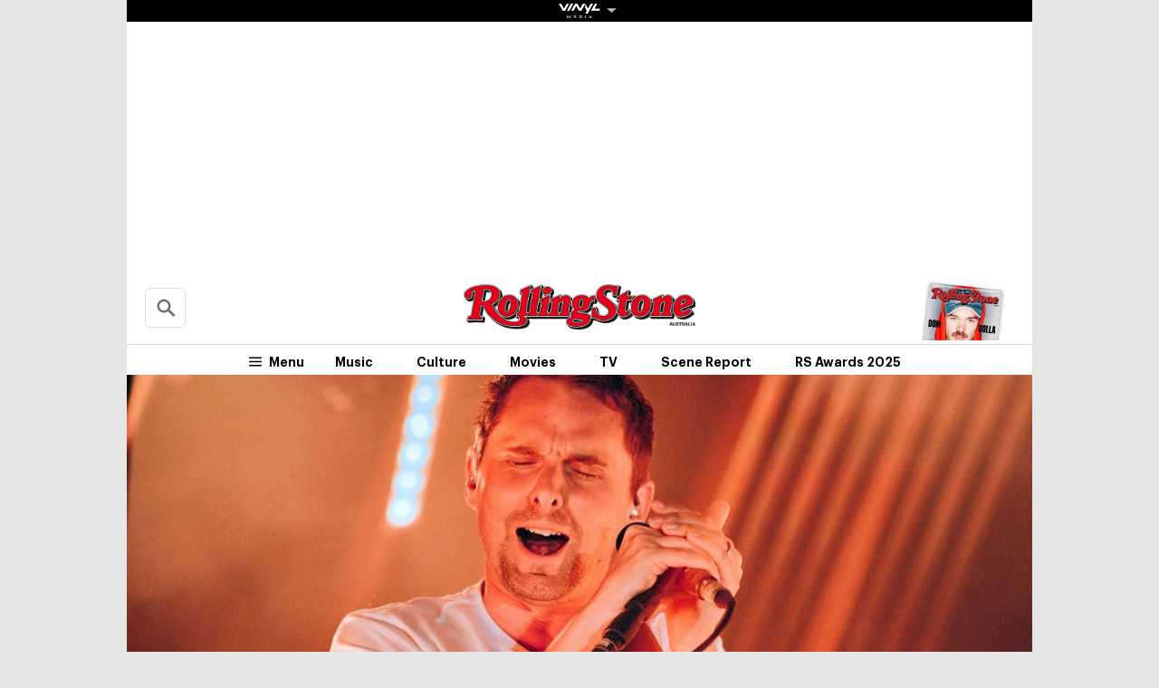

--- FILE ---
content_type: text/html
request_url: https://au.rollingstone.com/music/music-features/muse-return-to-the-venue-where-it-all-started-42355/
body_size: 25383
content:
<!DOCTYPE html><html      lang="en-AU" class="no-js"><head><meta charset="UTF-8" /><meta http-equiv="X-UA-Compatible" content="IE=edge"><link rel="manifest" href="https://cdn-r2-2.thebrag.com/rs/assets/app/manifest.json"><meta name="viewport" content="width=device-width, initial-scale=1"><meta name="theme-color" content="#df3535"><meta name="apple-mobile-web-app-title" content="Rolling Stone Australia"><meta name="apple-mobile-web-app-capable" content="yes"><meta name="apple-mobile-web-app-status-bar-style" content="black-translucent"><link rel="apple-touch-icon"
 href="https://www.rollingstone.com/wp-content/uploads/2022/08/cropped-Rolling-Stone-Favicon.png?w=180" /><meta name="msapplication-config" content="https://cdn-r2-2.thebrag.com/rs/assets/app/browserconfig.xml"><meta name="msapplication-TileImage" content="https://cdn-r2-2.thebrag.com/rs/assets/app/icons/mstile-144x144.png"><meta name="msapplication-TileColor" content="#eff4ff"><link rel="icon"
 href="https://www.rollingstone.com/wp-content/uploads/2022/08/cropped-Rolling-Stone-Favicon.png?w=32"
 sizes="32x32" /><link rel="icon"
 href="https://www.rollingstone.com/wp-content/uploads/2022/08/cropped-Rolling-Stone-Favicon.png?w=192"
 sizes="192x192" /><link rel="mask-icon" href="https://cdn-r2-2.thebrag.com/rs/assets/app/icons/safari-pinned-tab.svg" color="#000000"><meta name="apple-mobile-web-app-title" content="Rolling Stone Australia"><meta name="application-name" content="Rolling Stone Australia"><meta name="description" content="Music, Film, TV and Political News Coverage"><meta name='impact-site-verification' value='1335992589'><meta property="fb:pages" content="203538151294" /><meta name="p:domain_verify" content="56a11e5a8d78b3dce1f1c69b6fc6ff79"/><meta name='impact-site-verification' value='6a0b5017-3e60-419e-b599-eb5b400e8738'><meta name="twitter:card" content="summary_large_image"><meta name="twitter:site" content="@rollingstoneaus"><meta name="twitter:title" content="‘It Was Like Time Travel’: Muse Return to the Venue Where It All Started"><meta name="twitter:image" content="https://images.thebrag.com/cdn-cgi/image/fit=crop,width=1200,height=628/https://images-r2-1.thebrag.com/rs/uploads/2022/05/muse-jim-beam-welcome-sessions.jpg"> <script type="text/javascript">window.dataLayer=window.dataLayer||[];window.dataLayer.push({'event':'articleView','AuthorCD':'Staff','CategoryCD':'music music-features ','TagsCD':'jim-beam muse welcome-sessions ','PubdateCD':'Aug 26, 2022'});</script> <meta name='robots' content='index, follow, max-image-preview:large, max-snippet:-1, max-video-preview:-1' /><link rel="preload" href="/fonts/Graphik-Regular.woff2" as="font" type="font/woff2" crossorigin="anonymous"><link rel="preload" href="/fonts/Graphik-Regular.woff" as="font" type="font/woff2" crossorigin="anonymous"><link rel="preload" href="/fonts/Graphik-Medium.woff2" as="font" type="font/woff2" crossorigin="anonymous"><link rel="preload" href="/fonts/Graphik-Medium.woff" as="font" type="font/woff2" crossorigin="anonymous"><link rel="preload" href="/fonts/Graphik-Semibold.woff2" as="font" type="font/woff2" crossorigin="anonymous"><link rel="preload" href="/fonts/Graphik-Semibold.woff" as="font" type="font/woff2" crossorigin="anonymous"><link rel="preload" href="/fonts/Graphik-Bold.woff2" as="font" type="font/woff2" crossorigin="anonymous"><link rel="preload" href="/fonts/Graphik-Bold.woff" as="font" type="font/woff2" crossorigin="anonymous"><link rel="preload" href="/fonts/Graphik-Bold-Subset.woff2" as="font" type="font/woff2" crossorigin="anonymous"><link rel="preload" href="/fonts/Graphik-Bold-Subset.woff" as="font" type="font/woff2" crossorigin="anonymous"><link rel="preload" href="/fonts/Graphik-Super.woff2" as="font" type="font/woff2" crossorigin="anonymous"><link rel="preload" href="/fonts/Graphik-Super.woff" as="font" type="font/woff2" crossorigin="anonymous"><link rel="preload" href="/fonts/Publico-Bold.woff2" as="font" type="font/woff2" crossorigin="anonymous"><link rel="preload" href="/fonts/Publico-Bold.woff" as="font" type="font/woff2" crossorigin="anonymous"><link rel="preload" href="/fonts/Publico-Bold-Subset.woff2" as="font" type="font/woff2" crossorigin="anonymous"><link rel="preload" href="/fonts/Publico-Bold-Subset.woff" as="font" type="font/woff2" crossorigin="anonymous"><link media="all" href="https://cdn-r2-1.thebrag.com/rs/wp-content/cache/autoptimize/css/autoptimize_ededeebb87148d0a1f039daa63b53513.css" rel="stylesheet"><title>‘It Was Like Time Travel’: Muse Return to the Venue Where It All Started</title><meta name="description" content="Earlier in 2022, Muse returned to their home county of Devon for a one-off show at the Exeter Cavern, the venue that helped launch the band’s career in the mid-late 1990s." /><link rel="canonical" href="https://au.rollingstone.com/music/music-features/muse-return-to-the-venue-where-it-all-started-42355/" /><meta property="og:locale" content="en_US" /><meta property="og:type" content="article" /><meta property="og:title" content="‘It Was Like Time Travel’: Muse Return to the Venue Where It All Started" /><meta property="og:description" content="Earlier in 2022, Muse returned to their home county of Devon for a one-off show at the Exeter Cavern, the venue that helped launch the band’s career in the mid-late 1990s." /><meta property="og:url" content="https://au.rollingstone.com/music/music-features/muse-return-to-the-venue-where-it-all-started-42355/" /><meta property="og:site_name" content="Rolling Stone Australia" /><meta property="article:published_time" content="2022-08-26T01:30:26+00:00" /><meta property="article:modified_time" content="2022-08-26T01:58:05+00:00" /><meta property="og:image" content="https://au.rollingstone.com/wp-content/uploads/2022/05/muse-jim-beam-welcome-sessions.jpg" /><meta property="og:image:width" content="1800" /><meta property="og:image:height" content="1200" /><meta property="og:image:type" content="image/jpeg" /><meta name="twitter:card" content="summary_large_image" /><meta name="twitter:label1" content="Written by" /><meta name="twitter:data1" content="Staff" /><meta name="twitter:label2" content="Est. reading time" /><meta name="twitter:data2" content="4 minutes" /> <script type="application/ld+json" class="yoast-schema-graph">{"@context":"https://schema.org","@graph":[{"@type":"Article","@id":"https://au.rollingstone.com/music/music-features/muse-return-to-the-venue-where-it-all-started-42355/#article","isPartOf":{"@id":"https://au.rollingstone.com/music/music-features/muse-return-to-the-venue-where-it-all-started-42355/"},"author":{"name":"Sam Bowmer","@id":"https://au.rollingstone.com/#/schema/person/61d664db8a6245ed03f9f6d3f3cbf054"},"headline":"‘It Was Like Time Travel’: Muse Return to the Venue Where It All Started","datePublished":"2022-08-26T01:30:26+00:00","dateModified":"2022-08-26T01:58:05+00:00","mainEntityOfPage":{"@id":"https://au.rollingstone.com/music/music-features/muse-return-to-the-venue-where-it-all-started-42355/"},"wordCount":869,"publisher":{"@id":"https://au.rollingstone.com/#organization"},"image":{"@id":"https://au.rollingstone.com/music/music-features/muse-return-to-the-venue-where-it-all-started-42355/#primaryimage"},"thumbnailUrl":"https://images-r2-1.thebrag.com/rs/uploads/2022/05/muse-jim-beam-welcome-sessions.jpg","keywords":["Jim Beam","Muse","Welcome Sessions"],"articleSection":["Music","Music Features"],"inLanguage":"en-AU"},{"@type":"WebPage","@id":"https://au.rollingstone.com/music/music-features/muse-return-to-the-venue-where-it-all-started-42355/","url":"https://au.rollingstone.com/music/music-features/muse-return-to-the-venue-where-it-all-started-42355/","name":"‘It Was Like Time Travel’: Muse Return to the Venue Where It All Started","isPartOf":{"@id":"https://au.rollingstone.com/#website"},"primaryImageOfPage":{"@id":"https://au.rollingstone.com/music/music-features/muse-return-to-the-venue-where-it-all-started-42355/#primaryimage"},"image":{"@id":"https://au.rollingstone.com/music/music-features/muse-return-to-the-venue-where-it-all-started-42355/#primaryimage"},"thumbnailUrl":"https://images-r2-1.thebrag.com/rs/uploads/2022/05/muse-jim-beam-welcome-sessions.jpg","datePublished":"2022-08-26T01:30:26+00:00","dateModified":"2022-08-26T01:58:05+00:00","description":"Earlier in 2022, Muse returned to their home county of Devon for a one-off show at the Exeter Cavern, the venue that helped launch the band’s career in the mid-late 1990s.","breadcrumb":{"@id":"https://au.rollingstone.com/music/music-features/muse-return-to-the-venue-where-it-all-started-42355/#breadcrumb"},"inLanguage":"en-AU","potentialAction":[{"@type":"ReadAction","target":["https://au.rollingstone.com/music/music-features/muse-return-to-the-venue-where-it-all-started-42355/"]}]},{"@type":"ImageObject","inLanguage":"en-AU","@id":"https://au.rollingstone.com/music/music-features/muse-return-to-the-venue-where-it-all-started-42355/#primaryimage","url":"https://images-r2-1.thebrag.com/rs/uploads/2022/05/muse-jim-beam-welcome-sessions.jpg","contentUrl":"https://images-r2-1.thebrag.com/rs/uploads/2022/05/muse-jim-beam-welcome-sessions.jpg","width":1800,"height":1200},{"@type":"BreadcrumbList","@id":"https://au.rollingstone.com/music/music-features/muse-return-to-the-venue-where-it-all-started-42355/#breadcrumb","itemListElement":[{"@type":"ListItem","position":1,"name":"Home","item":"https://au.rollingstone.com/"},{"@type":"ListItem","position":2,"name":"‘It Was Like Time Travel’: Muse Return to the Venue Where It All Started"}]},{"@type":"WebSite","@id":"https://au.rollingstone.com/#website","url":"https://au.rollingstone.com/","name":"Rolling Stone Australia","description":"Music, Film, TV and Political News Coverage","publisher":{"@id":"https://au.rollingstone.com/#organization"},"potentialAction":[{"@type":"SearchAction","target":{"@type":"EntryPoint","urlTemplate":"https://au.rollingstone.com/?s={search_term_string}"},"query-input":{"@type":"PropertyValueSpecification","valueRequired":true,"valueName":"search_term_string"}}],"inLanguage":"en-AU"},{"@type":"Organization","@id":"https://au.rollingstone.com/#organization","name":"Rolling Stone Australia","url":"https://au.rollingstone.com/","logo":{"@type":"ImageObject","inLanguage":"en-AU","@id":"https://au.rollingstone.com/#/schema/logo/image/","url":"https://au.rollingstone.com/wp-content/uploads/2022/08/RSAustralia_RGB_WEB_1xxhdpi.png","contentUrl":"https://au.rollingstone.com/wp-content/uploads/2022/08/RSAustralia_RGB_WEB_1xxhdpi.png","width":1985,"height":374,"caption":"Rolling Stone Australia"},"image":{"@id":"https://au.rollingstone.com/#/schema/logo/image/"}},{"@type":"Person","@id":"https://au.rollingstone.com/#/schema/person/61d664db8a6245ed03f9f6d3f3cbf054","name":"Sam Bowmer","image":{"@type":"ImageObject","inLanguage":"en-AU","@id":"https://au.rollingstone.com/#/schema/person/image/","url":"https://secure.gravatar.com/avatar/d87612cbca1a06c102fad2549fdbd550ef2b043fd51d67c864c86939c9a611e6?s=96&d=blank&r=g","contentUrl":"https://secure.gravatar.com/avatar/d87612cbca1a06c102fad2549fdbd550ef2b043fd51d67c864c86939c9a611e6?s=96&d=blank&r=g","caption":"Sam Bowmer"},"url":"https://au.rollingstone.com/author/sambowmer/"}]}</script> <link rel='dns-prefetch' href='//code.jquery.com' /><link rel='dns-prefetch' href='//micro.rubiconproject.com' /><link rel='dns-prefetch' href='//securepubads.g.doubleclick.net' /><link rel='dns-prefetch' href='//djweqxrsxpqq1.cloudfront.net' /><link rel='dns-prefetch' href='//images-r2-1.thebrag.com' /><link href='https://cdn-r2-2.thebrag.com' rel='preconnect' /><link href='https://cdn-r2-1.thebrag.com' rel='preconnect' /><link href='https://images-r2.thebrag.com' rel='preconnect' /><link href='https://images-r2-1.thebrag.com' rel='preconnect' /><link href='https://images-r2-2.thebrag.com' rel='preconnect' /> <!--noptimize-->
		<style type="text/css" id="web-fonts-css">
			@font-face {
				font-family: 'Graphik Bold Subset';
				src: url('/fonts/Graphik-Bold-Subset.woff2') format('woff2'),
					url('/fonts/Graphik-Bold-Subset.woff') format('woff');
				font-weight: 700;
				font-style: normal;
				font-display: swap;
			}

			@font-face {
				font-family: 'Graphik';
				src: url('/fonts/Graphik-Regular.woff2') format('woff2'),
					url('/fonts/Graphik-Regular.woff') format('woff');
				font-weight: 300;
				font-style: normal;
				font-display: swap;
			}

			@font-face {
				font-family: 'Graphik';
				src: url('/fonts/Graphik-Medium.woff2') format('woff2'),
					url('/fonts/Graphik-Medium.woff') format('woff');
				font-weight: 500;
				font-style: normal;
				font-display: swap;
			}

			@font-face {
				font-family: 'Graphik';
				src: url('/fonts/Graphik-Semibold.woff2') format('woff2'),
					url('/fonts/Graphik-Semibold.woff') format('woff');
				font-weight: 600;
				font-style: normal;
				font-display: swap;
			}

			@font-face {
				font-family: 'Graphik';
				src: url('/fonts/Graphik-Bold.woff2') format('woff2'),
					url('/fonts/Graphik-Bold.woff') format('woff');
				font-weight: 700;
				font-style: normal;
				font-display: swap;
			}

			@font-face {
				font-family: 'Graphik Super';
				src: url('/fonts/Graphik-Super.woff2') format('woff2'),
					url('/fonts/Graphik-Super.woff') format('woff');
				font-weight: 800;
				font-style: normal;
				font-display: swap;
			}

			@font-face {
				font-family: 'Publico Bold Subset';
				src: url('/fonts/Publico-Bold-Subset.woff2') format('woff2'),
					url('/fonts/Publico-Bold-Subset.woff') format('woff');
				font-weight: 700;
				font-style: normal;
				font-display: swap;
			}

			@font-face {
				font-family: 'Publico';
				src: url('/fonts/Publico-Bold.woff2') format('woff2'),
					url('/fonts/Publico-Bold.woff') format('woff');
				font-weight: 700;
				font-style: normal;
				font-display: swap;
			}
		</style>
        <!--/noptimize--><link rel="alternate" title="oEmbed (JSON)" type="application/json+oembed" href="https://au.rollingstone.com/wp-json/oembed/1.0/embed?url=https%3A%2F%2Fau.rollingstone.com%2Fmusic%2Fmusic-features%2Fmuse-return-to-the-venue-where-it-all-started-42355%2F" /><link rel="alternate" title="oEmbed (XML)" type="text/xml+oembed" href="https://au.rollingstone.com/wp-json/oembed/1.0/embed?url=https%3A%2F%2Fau.rollingstone.com%2Fmusic%2Fmusic-features%2Fmuse-return-to-the-venue-where-it-all-started-42355%2F&#038;format=xml" /> <script type="text/javascript" src="https://code.jquery.com/jquery-3.7.1.min.js?ver=3.7.1" id="jquery-js"></script> <script type="text/javascript" defer='defer' src="https://micro.rubiconproject.com/prebid/dynamic/28043.js?ver=1" id="magnite-js"></script> <script type="text/javascript" defer='defer' src="https://securepubads.g.doubleclick.net/tag/js/gpt.js" id="adm-gpt-js"></script> <script type="text/javascript" defer='defer' src="https://cdnjs.cloudflare.com/polyfill/v2/polyfill.min.js?features=IntersectionObserver,Promise,Fetch,Array.from" id="polyfill-io-js-js"></script> <script type="text/javascript" id="rollingstone-main-js-extra">var RS_MAIN={"ticketing":{"api_endpoint":"https://au.rollingstone.com/api/seats/","no_location_text":"Choose a Location","service_not_available_text":"Sorry, Service Not Available."}};</script> <script type="text/javascript" id="tbm-js-extra">var tbm_load_next_post={"url":"https://au.rollingstone.com/wp-admin/admin-ajax.php","exclude_posts":"42355","current_post":"42355"};</script> <link rel="https://api.w.org/" href="https://au.rollingstone.com/wp-json/" /><link rel="alternate" title="JSON" type="application/json" href="https://au.rollingstone.com/wp-json/wp/v2/posts/42355" /><link rel="EditURI" type="application/rsd+xml" title="RSD" href="https://au.rollingstone.com/xmlrpc.php?rsd" /><meta name="generator" content="WordPress 6.9" /><link rel='shortlink' href='https://au.rollingstone.com/?p=42355' /> <script></script> <script>window.pbjs=window.pbjs||{que:[]};window.googletag=window.googletag||{cmd:[]};const isMobile=window.innerWidth<768;googletag.cmd.push(function(){googletag.pubads().disableInitialLoad();googletag.pubads().setTargeting("site",["rollingstoneau"]);googletag.pubads().setTargeting("pagepath",["musicmusic-featuresmuse-return-to-the-ve"]);const leaderboardSizes=isMobile?[[300,50],[300,100],[320,100],[320,50]]:[[970,250],[970,90],[728,90]];const mrecSizes=['fluid',[300,250],[336,280]];const incontentSizes=['fluid',[300,250],[336,280],[320,480]];const vrecSizes=['fluid',[300,250],[300,600]];const skinSizes=[[1600,1200]];const headerBiddingSlots=[]
function slot(path,sizes,id,desktopOnly=false){if(desktopOnly&&isMobile)return;const div=googletag.defineSlot(path,sizes,id).addService(googletag.pubads());headerBiddingSlots.push(div)}
googletag.pubads().setTargeting("tbm_tags",["jim-beam","muse","welcome-sessions"]);slot('/22071836792/SSM_rollingstone/article_leaderboard',leaderboardSizes,'div-gpt-article_leaderboard');slot('/22071836792/SSM_rollingstone/article_incontent_1',incontentSizes,'div-gpt-article_incontent_1');slot('/22071836792/SSM_rollingstone/article_incontent_2',incontentSizes,'div-gpt-article_incontent_2');slot('/22071836792/SSM_rollingstone/article_skin',skinSizes,'div-gpt-article_skin',true);slot('/22071836792/SSM_rollingstone/outofpage',[[1,1]],'div-gpt-outofpage');googletag.pubads().enableSingleRequest();googletag.enableServices();function demandManagerRequest(slots){const sendAdServerRequest=failsafeHandler((slotsToRefresh)=>{googletag.pubads().refresh(slotsToRefresh);},slots);pbjs.que.push(function(){pbjs.rp.requestBids({callback:sendAdServerRequest,gptSlotObjects:slots});});setTimeout(sendAdServerRequest,FAILSAFE_TIMEOUT);function failsafeHandler(callback,initialSlots){let adserverRequestSent=false;return(bidsBackSlots)=>{if(adserverRequestSent)return;adserverRequestSent=true;callback(bidsBackSlots||initialSlots);};}}
demandManagerRequest(headerBiddingSlots);})</script> <script src="https://pubfeed.linkby.com/widget.js" async></script>  <script>(function(){var ta=document.createElement('script');ta.type='text/javascript';ta.async=true;ta.src='https://analytics.tiktok.com/i18n/pixel/sdk.js?sdkid=BRGQC53J857475I0KC5G';var s=document.getElementsByTagName('script')[0];s.parentNode.insertBefore(ta,s);})();</script>  <script type="text/javascript" src="https://static.apester.com/js/sdk/latest/apester-sdk.js" async></script>  <script type="text/javascript">(function(){window.dm=window.dm||{AjaxData:[]};window.dm.AjaxEvent=function(et,d,ssid,ad){dm.AjaxData.push({et:et,d:d,ssid:ssid,ad:ad});if(typeof window.DotMetricsObj!='undefined'){DotMetricsObj.onAjaxDataUpdate();}};var d=document,h=d.getElementsByTagName('head')[0],s=d.createElement('script');s.type='text/javascript';s.async=true;s.src='https://au-script.dotmetrics.net/door.js?id=15163';h.appendChild(s);}());</script> <script data-obct type = "text/javascript">!function(_window,_document){var OB_ADV_ID='0092d5d6908a05c2fa71984152b87908fa';if(_window.obApi){var toArray=function(object){return Object.prototype.toString.call(object)==='[object Array]'?object:[object];};_window.obApi.marketerId=toArray(_window.obApi.marketerId).concat(toArray(OB_ADV_ID));return;}
var api=_window.obApi=function(){api.dispatch?api.dispatch.apply(api,arguments):api.queue.push(arguments);};api.version='1.1';api.loaded=true;api.marketerId=OB_ADV_ID;api.queue=[];var tag=_document.createElement('script');tag.async=true;tag.src='//amplify.outbrain.com/cp/obtp.js';tag.type='text/javascript';var script=_document.getElementsByTagName('script')[0];script.parentNode.insertBefore(tag,script);}(window,document);obApi('track','PAGE_VIEW');</script> </head><body		      class="wp-singular post-template-default single single-post postid-42355 single-format-standard wp-theme-rs-au"> <noscript><iframe src="https://www.googletagmanager.com/ns.html?id=GTM-5B5GC2G"
 height="0" width="0" style="display:none;visibility:hidden"></iframe></noscript> <script>(function(w,d,s,l,i){w[l]=w[l]||[];w[l].push({'gtm.start':new Date().getTime(),event:'gtm.js'});var f=d.getElementsByTagName(s)[0],j=d.createElement(s),dl=l!='dataLayer'?'&l='+l:'';j.async=true;j.src='https://www.googletagmanager.com/gtm.js?id='+i+dl;f.parentNode.insertBefore(j,f);})(window,document,'script','dataLayer','GTM-5B5GC2G');</script>  
  <script>!function(f,b,e,v,n,t,s){if(f.fbq)return;n=f.fbq=function(){n.callMethod?n.callMethod.apply(n,arguments):n.queue.push(arguments)};if(!f._fbq)f._fbq=n;n.push=n;n.loaded=!0;n.version='2.0';n.queue=[];t=b.createElement(e);t.async=!0;t.src=v;s=b.getElementsByTagName(e)[0];s.parentNode.insertBefore(t,s)}(window,document,'script','https://connect.facebook.net/en_US/fbevents.js');fbq('init','243859349395737');fbq('track','PageView');fbq.disablePushState=true;</script> <noscript> <img height="1" width="1" src="https://www.facebook.com/tr?id=243859349395737&ev=PageView  &noscript=1" /> </noscript><div id="skin-ad-section"><div id="skin-ad-container"><div id="div-gpt-article_skin" style="margin: auto; text-align: center"><script>if(!isMobile){googletag.cmd.push(function(){googletag.display("div-gpt-article_skin");});}</script></div></div></div><div class="l-page" id="site_wrap"><div class="l-page__header"><div class="ad-bb-header sticky-bottom-mobile"><div class="c-ad c-ad--desktop-header c-ad--970x250"><div id="div-gpt-article_leaderboard" style="margin: auto; text-align: center"><script>googletag.cmd.push(function(){googletag.display("div-gpt-article_leaderboard");});</script></div></div><div class="rs-leaderboard-ad"></div></div><div class="nav-network-wrap" style="width: 100%; z-index: 20003; position: fixed;top: 0; max-width: 1000px;"> <a href="#" class="l_toggle_menu_network" style="height: 24px;"> <img src="https://images-r2-1.thebrag.com/tb/uploads/2025/02/vinyl-media.png" alt="The BRAG Media" style="height: 24px !important; margin-bottom: -7px; padding: 4px 2px;"> <i class="caret-down" style="font-size: 12px;"></i> </a><div class="brands__sub-menu is-open" id="menu-network" style="display: none;"><div class="" id="brands_wrap"><div class="brands__grid brands__wrap our-brands"><div class="brands-box"> <a href="https://thebrag.com/" title="The Brag" target="_blank"> <img src="https://images-r2.thebrag.com/common/brands/the-brag-dark-202404-light.svg" alt="The Brag" style="width: 100px;"> </a></div><div class="brands-box"> <a href="https://au.rollingstone.com/" title="Rolling Stone Australia" target="_blank"> <img src="https://images-r2.thebrag.com/common/brands/Rolling-Stone-Australia-light.png" alt="Rolling Stone Australia" style=""> </a></div><div class="brands-box"> <a href="https://tonedeaf.thebrag.com/" title="Tone Deaf" target="_blank"> <img src="https://images-r2.thebrag.com/common/brands/Tone-Deaf-light.svg" alt="Tone Deaf" style="width: 80px;"> </a></div><div class="brands-box"> <a href="https://themusicnetwork.com/" title="The Music Network" target="_blank"> <img src="https://images-r2.thebrag.com/common/brands/TMN-light.svg" alt="The Music Network" style="width: 80px;"> </a></div><div class="brands-box"> <a href="https://au.variety.com/" title="Variety Australia" target="_blank"> <img src="https://images-r2.thebrag.com/common/brands/Variety-Australia-light.svg" alt="Variety Australia" style="width: 120px;"> </a></div><div class="brands-box"> <a href="https://www.artnews.com/" title="ARTnews" target="_blank" class="d-block p-2" rel="noreferrer"> <img src="https://images-r2.thebrag.com/common/pubs-white/artnews.png" alt="ARTnews" style=""> </a></div><div class="brands-box"> <a href="https://bgr.com/" title="BGR" target="_blank" class="d-block p-2" rel="noreferrer"> <img src="https://images-r2.thebrag.com/common/pubs-white/bgr.png" alt="BGR" style="width: 80px;"> </a></div><div class="brands-box"> <a href="https://billboard.com/" title="Billboard" target="_blank" class="d-block p-2" rel="noreferrer"> <img src="https://images-r2.thebrag.com/common/pubs-white/billboard.png" alt="Billboard" style=""> </a></div><div class="brands-box"> <a href="https://www.crunchyroll.com/en-gb" title="Crunchyroll" target="_blank" class="d-block p-2" rel="noreferrer"> <img src="https://images-r2.thebrag.com/common/pubs-white/crunchyroll.png" alt="Crunchyroll" style=""> </a></div><div class="brands-box"> <a href="https://deadline.com/" title="Deadline" target="_blank" class="d-block p-2" rel="noreferrer"> <img src="https://images-r2.thebrag.com/common/pubs-white/deadline.png" alt="Deadline" style=""> </a></div><div class="brands-box"> <a href="https://www.dirt.com/" title="Dirt" target="_blank" class="d-block p-2" rel="noreferrer"> <img src="https://images-r2.thebrag.com/common/pubs-white/dirt.png" alt="Dirt" style="width: 80px;"> </a></div><div class="brands-box"> <a href="https://www.enthusiastgaming.com/" title="Enthusiast Gaming" target="_blank" class="d-block p-2" rel="noreferrer"> <img src="https://images-r2.thebrag.com/common/pubs-white/enthusiast-gaming.png" alt="Enthusiast Gaming" style=""> </a></div><div class="brands-box"> <a href="https://footwearnews.com/" title="Footwear News" target="_blank" class="d-block p-2" rel="noreferrer"> <img src="https://images-r2.thebrag.com/common/pubs-white/footwear-news.png" alt="Footwear News" style="width: 60px;"> </a></div><div class="brands-box"> <a href="https://www.funimation.com/" title="Funimation" target="_blank" class="d-block p-2" rel="noreferrer"> <img src="https://images-r2.thebrag.com/common/pubs-white/funimation.png" alt="Funimation" style=""> </a></div><div class="brands-box"> <a href="https://gamelancer.com/" title="Gamelancer" target="_blank" class="d-block p-2" rel="noreferrer"> <img src="https://images-r2.thebrag.com/common/pubs-white/gamelancer.png" alt="Gamelancer" style=""> </a></div><div class="brands-box"> <a href="https://www.goldderby.com/" title="Gold Derby" target="_blank" class="d-block p-2" rel="noreferrer"> <img src="https://images-r2.thebrag.com/common/pubs-white/gold-derby.png" alt="Gold Derby" style=""> </a></div><div class="brands-box"> <a href="https://hypebeast.com/" title="Hypebeast" target="_blank" class="d-block p-2" rel="noreferrer"> <img src="https://images-r2.thebrag.com/common/pubs-white/hypebeast.png" alt="Hypebeast" style=""> </a></div><div class="brands-box"> <a href="https://www.indiewire.com/" title="IndieWire" target="_blank" class="d-block p-2" rel="noreferrer"> <img src="https://images-r2.thebrag.com/common/pubs-white/indiewire.png" alt="IndieWire" style=""> </a></div><div class="brands-box"> <a href="https://www.kidoodle.tv/" title="kidoodle" target="_blank" class="d-block p-2" rel="noreferrer"> <img src="https://images-r2.thebrag.com/common/pubs-white/kidoodle.png" alt="kidoodle" style=""> </a></div><div class="brands-box"> <a href="https://lifewithoutandy.com/" title="Life Without Andy" target="_blank" class="d-block p-2" rel="noreferrer"> <img src="https://images-r2.thebrag.com/common/pubs-white/life-without-andy.png" alt="Life Without Andy" style="width: 60px;"> </a></div><div class="brands-box"> <a href="https://www.sheknows.com/" title="SheKnows" target="_blank" class="d-block p-2" rel="noreferrer"> <img src="https://images-r2.thebrag.com/common/pubs-white/sheknows.png" alt="SheKnows" style=""> </a></div><div class="brands-box"> <a href="https://sourcingjournal.com/" title="Sourcing Journal" target="_blank" class="d-block p-2" rel="noreferrer"> <img src="https://images-r2.thebrag.com/common/pubs-white/sourcing-journal.png" alt="Sourcing Journal" style=""> </a></div><div class="brands-box"> <a href="https://www.sportico.com/" title="Sportico" target="_blank" class="d-block p-2" rel="noreferrer"> <img src="https://images-r2.thebrag.com/common/pubs-white/sportico.png" alt="Sportico" style=""> </a></div><div class="brands-box"> <a href="https://spy.com/" title="Spy" target="_blank" class="d-block p-2" rel="noreferrer"> <img src="https://images-r2.thebrag.com/common/pubs-white/spy.png" alt="Spy" style="width: 120px;"> </a></div><div class="brands-box"> <a href="https://stylecaster.com/" title="Stylecaster" target="_blank" class="d-block p-2" rel="noreferrer"> <img src="https://images-r2.thebrag.com/common/pubs-white/stylecaster.png" alt="Stylecaster" style=""> </a></div><div class="brands-box"> <a href="https://www.hollywoodreporter.com/" title="The Hollywood Reporter" target="_blank" class="d-block p-2" rel="noreferrer"> <img src="https://images-r2.thebrag.com/common/pubs-white/the-hollywood-reporter.png" alt="The Hollywood Reporter" style=""> </a></div><div class="brands-box"> <a href="https://www.toongoggles.com/" title="ToonGoggles" target="_blank" class="d-block p-2" rel="noreferrer"> <img src="https://images-r2.thebrag.com/common/pubs-white/toongoggles.png" alt="ToonGoggles" style=""> </a></div><div class="brands-box"> <a href="https://tvline.com/" title="TVLine" target="_blank" class="d-block p-2" rel="noreferrer"> <img src="https://images-r2.thebrag.com/common/pubs-white/tvline.png" alt="TVLine" style="width: 120px;"> </a></div><div class="brands-box"> <a href="https://www.vibe.com/" title="VIBE" target="_blank" class="d-block p-2" rel="noreferrer"> <img src="https://images-r2.thebrag.com/common/pubs-white/vibe.png" alt="VIBE" style="width: 120px;"> </a></div></div></div></div></div><header class="l-header" data-header data-header-sticky-class="is-header-sticky" data-header-ready-class="is-header-ready" data-header-search-class="is-search-expanded"><div class="l-header__wrap tbm"><div class="l-header__content"><div class="l-header__search t-semibold is-search-expandable" data-header-search-trigger style=""><div data-st-search-form="small_search_form"><div class="search-input-with-autocomplete"><div class="search-form"><form role="search" method="get" class="" action="https://au.rollingstone.com/"> <input type="text" autocomplete="off" id="small_search_form" name="s" value="" placeholder="Search"> <input type="submit" value="Search"></form></div></div></div></div><div class="l-header__branding"> <a href="https://au.rollingstone.com/"> <img class="l-header__logo" src="https://images-r2-2.thebrag.com/rs/1/RSAU_Primary.png"> <span class="screen-reader-text">Rolling Stone Australia</span> </a></div><div class="l-header__block l-header__block--right"><div class="c-cover t-bold "> <a href="#" style="cursor: default;"> <img src="https://images-r2-1.thebrag.com/rs/uploads/2025/06/issue21.jpg?w=80" data-src="https://images-r2-1.thebrag.com/rs/uploads/2025/06/issue21.jpg?w=80" alt="" class="c-cover__image" style="width: 80px" /> </a></div></div><nav class="l-header__nav"><div class="l-header__toggle l-header__toggle--hamburger"> <button class="c-hamburger" data-flyout="is-mega-open" data-flyout-scroll-freeze> <svg class="c-hamburger__icon"><use xlink:href="#svg-icon-hamburger"></use></svg> <span class="c-hamburger__label t-semibold">Menu</span> </button></div><div class="l-header__toggle l-header__toggle--close"> <button class="c-close-button" data-flyout="is-mega-open" data-flyout-trigger="close"> <span class="screen-reader-text">Close the menu</span> </button></div><ul class="l-header__menu t-semibold"><li class="l-header__menu-item"><a href='https://au.rollingstone.com/music/' class="l-header__menu-link">Music</a></li><li class="l-header__menu-item"><a href='https://au.rollingstone.com/culture/' class="l-header__menu-link">Culture</a></li><li class="l-header__menu-item"><a href='https://au.rollingstone.com/movies/' class="l-header__menu-link">Movies</a></li><li class="l-header__menu-item"><a href='https://au.rollingstone.com/tv/' class="l-header__menu-link">TV</a></li><li class="l-header__menu-item"><a href='https://au.rollingstone.com/t/scene-report/' class="l-header__menu-link">Scene Report</a></li><li class="l-header__menu-item"><a href='https://au.rollingstone.com/rolling-stone-australia-awards-2025/' class="l-header__menu-link">RS Awards 2025</a></li></ul></nav></div><div class="l-header__content l-header__content--sticky" style="flex-direction: column;
 padding-right: 0;
 padding-left: 0;"><div style="width: 100%;
 display: flex;
 flex-direction: row;
 padding-left: 1.25rem;
 padding-right: 4.0625rem;
 padding-right: 0;"> <a href="https://au.rollingstone.com/" class="l-header__branding l-header__branding--sticky"> <img class="l-header__logo" src="https://images-r2-2.thebrag.com/rs/1/RSAU_Primary.png"> </a><div class="l-header__toggle l-header__toggle--sticky l-header__toggle--hamburger"> <button class="c-hamburger" data-flyout="is-mega-open" data-flyout-scroll-freeze> <svg class="c-hamburger__icon"><use xlink:href="#svg-icon-hamburger"></use></svg> <span class="c-hamburger__label t-semibold">Menu</span> </button></div><div class="l-header__toggle l-header__toggle--sticky l-header__toggle--close"> <button class="c-close-button" data-flyout="is-mega-open" data-flyout-trigger="close"> <span class="screen-reader-text">Close the menu</span> </button></div> <a href="https://au.rollingstone.com/music/music-news/guns-n-roses-north-american-tour-6919/" class="l-header__block l-header__block--read-next"> <span class="l-header__read-next-label">Read Next</span> <span class="l-header__read-next-title t-semibold"> Guns N’ Roses Plot North American Stadium Tour </span> </a><div style="margin-top: .25rem; margin-right: .25rem;"><ul class="c-social-bar c-social-bar--round"><li class="c-social-bar__item"><a href="https://www.facebook.com/rollingstoneaustralia/" class="c-social-bar__link c-social-bar-header__link" title="Facebook" rel="noopener noreferrer" target="_blank"><span class="c-icon c-icon--red c-icon--large"><svg><use xlink:href="#svg-icon-facebook"></use></svg></span><span class="screen-reader-text">Share onFacebook</span></a></li><li class="c-social-bar__item"><a href="https://twitter.com/rollingstoneaus" class="c-social-bar__link c-social-bar-header__link" title="Twitter" rel="noopener noreferrer" target="_blank"><span class="c-icon c-icon--red c-icon--large"><svg><use xlink:href="#svg-icon-twitter"></use></svg></span><span class="screen-reader-text">Share onTwitter</span></a></li><li class="c-social-bar__item"><a href="https://www.tiktok.com/@rollingstoneaus" class="c-social-bar__link c-social-bar-header__link" title="Tiktok" rel="noopener noreferrer" target="_blank"><span class="c-icon c-icon--red c-icon--large"><svg><use xlink:href="#svg-icon-tiktok"></use></svg></span><span class="screen-reader-text">Share onTiktok</span></a></li><li class="c-social-bar__item"><a href="https://instagram.com/rollingstoneaus" class="c-social-bar__link c-social-bar-header__link" title="Instagram" rel="noopener noreferrer" target="_blank"><span class="c-icon c-icon--red c-icon--large"><svg><use xlink:href="#svg-icon-instagram"></use></svg></span><span class="screen-reader-text">Share onInstagram</span></a></li><li class="c-social-bar__item"><a href="https://www.youtube.com/channel/UC5ogXwEsy_q8_2DQHp1RU8A" class="c-social-bar__link c-social-bar-header__link" title="YouTube" rel="noopener noreferrer" target="_blank"><span class="c-icon c-icon--red c-icon--large"><svg><use xlink:href="#svg-icon-youtube"></use></svg></span><span class="screen-reader-text">Share onYouTube</span></a></li><li class="c-social-bar__item"><a href="https://thebrag.com/observer/" class="c-social-bar__link c-social-bar-header__link" title="Subscribe to our Newsletters" rel="noopener noreferrer" target="_blank"><span class="c-icon c-icon--red c-icon--large"><svg><use xlink:href="#svg-icon-email"></use></svg></span><span class="screen-reader-text">Share onSubscribe to our Newsletters</span></a></li></ul></div></div></div></div><div class="l-header__wrap l-header__wrap--layer l-header__wrap--subscribe"><div class="l-header__subscribe" style="/*width: 50%; right: 0; left: auto; top: -2rem;*/ padding-left: 2.75rem; padding-right: 2.75rem;"><div class="c-subscribe" style="opacity: 1; visibility: visible;"><div class="c-subscribe__block c-subscribe__block--get-magazine" style="width: 100%;"><div class="c-subscribe__cover" style="margin-right: 0; margin-left: 1.875rem;"> <img src="https://images-r2-1.thebrag.com/rs/uploads/2025/06/issue21.jpg?w=184" data-src="https://images-r2-1.thebrag.com/rs/uploads/2025/06/issue21.jpg?w=184" alt="" class="" style="width: 184px" /></div><div class="c-subscribe__description" style="justify-content: center;"><p class="c-subscribe__heading t-bold">Get The Magazine</p><p class="c-subscribe__content" style="margin-bottom: 0;">The best in culture from a cultural icon. Subscribe now for more from the authority on music, entertainment, politics and pop culture.</p> <a href="https://au.rollingstone.com/subscribe-magazine/" class="c-subscribe__button c-subscribe__button--subscribe t-bold t-bold--upper"> Subscribe Now </a></div></div></div></div></div></header></div><div class="l-page__content" data-flyout="is-sidebar-open" data-flyout-trigger="close"><div class="l-featured-article"><div class="c-featured-hero"> <svg class="c-featured-hero__mask" viewBox="0 0 1400 82" version="1.1" xmlns="http://www.w3.org/2000/svg" xmlns:xlink="http://www.w3.org/1999/xlink"> <g stroke="none" stroke-width="1" fill="none" fill-rule="evenodd"> <g transform="translate(0.000000, -847.000000)" fill="#fff"> <g transform="translate(-1.000000, 218.000000)"> <path d="M1.0749947,629.265625 C1.02505547,629.642576 1,630.020187 1,630.398438 C1,672.702155 314.400675,706.996094 701,706.996094 C1087.59932,706.996094 1401,672.702155 1401,630.398438 C1401,630.020187 1400.97494,629.642576 1400.92501,629.265625 L1401,629.265625 L1401,710.132812 L1,710.132812 L1,629.265625 L1.0749947,629.265625 Z"></path> </g> </g> </g> </svg><div class="c-featured-hero__text-layer"><div  style="padding-top:24px;padding-right:24px;padding-bottom:24px;padding-left:24px;text-align:left;background-color:#f57843;margin:auto auto 0 0;"><h1 data-href="https://au.rollingstone.com/music/music-features/muse-return-to-the-venue-where-it-all-started-42355/"> <span  style="display:block;color:#edcdbb;font-size:36px;font-weight:700;"> ‘It Was Like Time Travel’: </span> <span  style="display:block;color:#edcdbb;font-size:30px;font-weight:400;"> Muse Return to the Venue Where It All Started </span></h1></div></div><div class="c-featured-hero__crop c-crop c-crop--ratio-2x1"> <img width="1400" height="700" src="https://images.thebrag.com/cdn-cgi/image/fit=crop,width=900,height=600/https://images-r2.thebrag.com/rs/uploads/2022/05/muse-jim-beam-welcome-sessions.jpg?resize=1400,700&w=480" class="c-crop__img critical wp-post-image" alt="" decoding="async" fetchpriority="high" srcset="https://images.thebrag.com/cdn-cgi/image/fit=crop,width=900,height=600/https://images-r2.thebrag.com/rs/uploads/2022/05/muse-jim-beam-welcome-sessions.jpg?resize=1400,700&w=480 480w, https://images.thebrag.com/cdn-cgi/image/fit=crop,width=900,height=600/https://images-r2.thebrag.com/rs/uploads/2022/05/muse-jim-beam-welcome-sessions.jpg?resize=1400,700&w=960 960w, https://images.thebrag.com/cdn-cgi/image/fit=crop,width=900,height=600/https://images-r2.thebrag.com/rs/uploads/2022/05/muse-jim-beam-welcome-sessions.jpg?resize=1400,700&w=1400 1400w" sizes="100vw" /></div></div><article class="c-featured-article c-content" data-id="42355" data-premium="false"><header class="c-featured-article__header"><div class="c-featured-article__breadcrumbs t-semibold t-semibold--upper"> <span class="c-breadcrumbs"> <a href="https://au.rollingstone.com/" class="c-breadcrumbs__link">Home</a> <a href="https://au.rollingstone.com/music/" class="c-breadcrumbs__link">Music</a> <a href="https://au.rollingstone.com/music/music-features/" class="c-breadcrumbs__link">Music Features</a> </span></div><div style="max-width: 39.6875rem; margin-left: auto; margin-right: auto;"><h2 class="l-article-header__row l-article-header__row--lead t-semibold t-semibold--condensed"> Earlier in 2022, Muse returned to their home county of Devon for a one-off show at the Exeter Cavern, the venue that helped launch the band’s career in the mid-late 1990s.</h2></div><div class="c-featured-article__meta"><div>By Staff</div> <time class="c-featured-article__time t-semibold t-semibold--upper" datetime="2022-08-26T01:30:26+00:00"> August 26, 2022 </time></div></header><div class="fc-article-copy" style="max-width: 39.6875rem; margin-left: auto; margin-right: auto;"><p><span style="font-weight: 400;">Muse released the single “Compliance” in March 2022. A couple of weeks later, the British trio performed the song in front of 220 overwhelmed fans at the Exeter Cavern. The song’s live debut was captured for posterity by La Blogothèque on behalf of the Jim Beam Welcome Sessions.</span></p><div class="ad-mrec" id="ad-incontent-1"><div id="div-gpt-article_incontent_1" style="margin: auto; text-align: center"><script>googletag.cmd.push(function(){googletag.display("div-gpt-article_incontent_1");});</script></div></div><p><span style="font-weight: 400;">But Muse’s gig at the Cavern wasn’t merely significant for the debut of “Compliance”, as well as the title track from the band’s forthcoming ninth album, </span><i><span style="font-weight: 400;">Will of the People</span></i><span style="font-weight: 400;">. It was a long-awaited homecoming for the trio of Matt Bellamy, Dominic Howard and Chris Wolstenholme, who grew up approximately 20 kilometres south of Exeter in Teignmouth, Devon.</span></p><p><span style="font-weight: 400;">Between October 1994 and July 1999, Muse played 32 gigs at the Exeter Cavern. Although Exeter, the capital of the English county of Devon, has a population roughly seventy times smaller than London, landing a gig at the Cavern was a significant milestone for the 17-year-old Bellamy, Howard and Wolstenholme. </span></p><p><span style="font-weight: 400;">“The Cavern was the closest thing we had in our area to be like a real band,” says Bellamy in a voiceover featured in the Welcome Sessions film. “We’d seen other bands play there that we respected.”</span></p><figure class="op-interactive"><iframe title="Jim Beam Welcomes Muse Home to Exeter Cavern (Live performance of Compliance)" width="500" height="281" src="https://www.youtube.com/embed/UlJpFuwpmh8?feature=oembed" frameborder="0" allow="accelerometer; autoplay; clipboard-write; encrypted-media; gyroscope; picture-in-picture; web-share" referrerpolicy="strict-origin-when-cross-origin" allowfullscreen></iframe></figure><p><span style="font-weight: 400;"><a href="https://www.jimbeam.com/en-au/" target="_blank">Jim Beam</a>’s Welcome Sessions launched in 2020 as a live event series that explores music’s role in fostering belonging and community by bringing artists back to the stages that first welcomed them. When the bourbon brand reached out to Muse, they were immediately attracted to the idea of returning to their old stomping ground and the community that raised them.</span></p><p><span style="font-weight: 400;">“For some reason, and I don’t really know why, we’d never been back there,” says Wolstenholme. “We were really interested in the whole idea of the music and the community thing, which obviously led to the idea of going back to a venue that was really important to us, which was the Cavern.”</span></p><p><span style="font-weight: 400;">As teenagers, the three members of Muse looked up to the acts they saw onstage at the Cavern—such as Cornish funk rock band Rootjoose—regarding them as local heroes and aspiring to gain similar renown themselves. </span></p><div class="observer-sub-form justify-content-center my-3 p-0 d-flex align-items-stretch bg-dark text-white"><div class="img-wrap" style="background-image: url(https://images-r2-2.thebrag.com/newsletters/newsletter_rollingstone_logo_20250512.jpg); background-size: cover;"></div><div class="observer-sub-form-info p-3" style="justify-content: start;"><h2 class="h5 mb-0 observer-title">Love Music?</h2><p class="observer-desc mb-2"> Get your daily dose of everything happening in Australian/New Zealand music and globally.</p><form action="#" method="post" id="observer-subscribe-form42355"
 name="observer-subscribe-form"
 class="observer-subscribe-form"><p class="d-none js-errors-subscribe"></p><p class="d-none js-msg-subscribe" style="text-align: center; line-height: calc(180px - 4.5rem)"></p><div class="d-flex justify-content-start" style="background: #000; justify-content: space-between; gap: 0.5rem;"> <input type="hidden" name="list" value="65"> <input type="email" name="email" class="observer-sub-email" placeholder="Your email" value="" required /><div class="d-flex submit-wrap"> <input type="submit" value="Join" name="subscribe" class="button btn btn-join btn-primary" style="color: #fff !important"></div></div></form></div><div class="spinner d-none"> <img decoding="async" src="https://images-r2-2.thebrag.com/common/spinner.gif" width="30" height="30" alt=""></div></div><p><span style="font-weight: 400;">Nine albums later, Howard, the band’s drummer, describes their return to Exeter as “surreal”. “It was like time travel,” he says, “which is something I’ve always thought music can create—you can listen to something and it can completely take you back to a different time.”</span></p><figure class="op-interactive"><iframe title="Jim Beam Welcome Sessions presents: Muse Leaving Home" width="500" height="281" src="https://www.youtube.com/embed/81_f87i3Gos?feature=oembed" frameborder="0" allow="accelerometer; autoplay; clipboard-write; encrypted-media; gyroscope; picture-in-picture; web-share" referrerpolicy="strict-origin-when-cross-origin" allowfullscreen></iframe></figure><p><span style="font-weight: 400;">Exeter is more than 250 kilometres west of London, but it can feel even more remote. “That’s part of the appeal of the place,” says Wolstenholme. “It does feel a bit like a slightly slower pace, completely different to London or Manchester or any of the big cities.” </span></p><p><span style="font-weight: 400;">Given the area’s relative seclusion, venues like the Cavern assume outsized significance for the local music community. The Cavern has continued to put on gigs for local and touring bands in the 23-year interval between Muse performances. “I’m pleased we went back to play, but I’m also so happy it still exists,” says Howard.</span></p><p><span style="font-weight: 400;">It’s gained a coat of paint or two—&#8221;it’s certainly not as grimy and as sweaty as it used to be”—but there have been no substantial changes at the Cavern. “It’s still got the same vibe in there,” says Howard.</span></p><p><span style="font-weight: 400;">Muse performed prodigiously around Devon and neighbouring Cornwall in their early years, finding a sense of comradeship in the area’s small but active local music scene. But after releasing their debut album, </span><i><span style="font-weight: 400;">Showbiz</span></i><span style="font-weight: 400;">, in September 1999, Muse left Devon behind for a life of international touring and high-profile festival appearances. </span></p><p><span style="font-weight: 400;">In 2004, Muse headlined the Pyramid Stage on the final day of the Glastonbury Festival. In 2007, Bellamy, Howard and Wolstenholme played back-to-back sold-out shows at London’s Wembley Stadium. As it stands, Muse have released six consecutive UK number one albums, the most recent of which, </span><i><span style="font-weight: 400;">Simulation Theory</span></i><span style="font-weight: 400;">, came out in November 2018. </span></p><figure class="op-interactive"><iframe title="Jim Beam Welcome Sessions presents: Lyrical Communion" width="500" height="281" src="https://www.youtube.com/embed/fVaqQV2xCKM?feature=oembed" frameborder="0" allow="accelerometer; autoplay; clipboard-write; encrypted-media; gyroscope; picture-in-picture; web-share" referrerpolicy="strict-origin-when-cross-origin" allowfullscreen></iframe></figure><p><span style="font-weight: 400;">They’ve also built an effusive fanbase in Australia, where the albums </span><i><span style="font-weight: 400;">Origin of Symmetry </span></i><span style="font-weight: 400;">(2001), </span><i><span style="font-weight: 400;">Absolution </span></i><span style="font-weight: 400;">(2003), </span><i><span style="font-weight: 400;">Black Holes and Revelations </span></i><span style="font-weight: 400;">(2006) and </span><i><span style="font-weight: 400;">The Resistance </span></i><span style="font-weight: 400;">(2009) have all gained Platinum accreditation.</span></p><p><span style="font-weight: 400;">Going back to the Cavern for the Jim Beam Welcome Sessions was a humbling experience. “We went in there and it was like, ‘My god, have we really done nine albums and travelled ‘round the world a bunch of times and played to loads of people?” says Howard.  </span></p><p><span style="font-weight: 400;">“It brought back a lot of memories,” adds Wolstenholme, “and it really made us think about how important the community that was around us was for the career of the band and where we’ve ended up.”</span></p><p>The latest episode of Jim Beam Welcome Sessions content series is a celebration of Muse’s fan community and highlights the important role they play in creating these musicians. The episode focuses on how music has the power to create strong communities, where literally strangers become friends, and friends become family.</p><h2 style="text-align: center;"><a href="https://au.rollingstone.com/jimbeamwelcomesessions/" target="_blank"><i><span style="font-weight: 400;">View the full Jim Beam Welcome Sessions Series with Muse now.</span></i></a></h2></p></div><div class="c-featured-article__tags"><div class="c-tags"><p class="t-semibold"> In This Article: <a href="https://au.rollingstone.com/t/jim-beam/" title="Jim Beam" class="c-tags__item">Jim Beam</a>, <a href="https://au.rollingstone.com/t/muse/" title="Muse" class="c-tags__item">Muse</a>, <a href="https://au.rollingstone.com/t/welcome-sessions/" title="Welcome Sessions" class="c-tags__item">Welcome Sessions</a></p></div></div><div class="c-featured-article__post-actions"></div></article></div><div class="c-ad c-ad--admz" style="padding-top: 1.25rem; padding-bottom: 1.25rem; margin-bottom: 0; background-color: #fff;"><div id="div-gpt-article_incontent_2" style="margin: auto; text-align: center"><script>googletag.cmd.push(function(){googletag.display("div-gpt-article_incontent_2");});</script></div></div><footer class="l-footer"><div class="l-footer__wrap"><div class="l-footer__nav"><nav class="l-footer__menu"><div class="c-page-nav c-page-nav--footer c-page-nav--1-column" data-dropdown><ul class="c-page-nav__list"><li class="c-page-nav__item c-page-nav__item--heading is-active" data-ripple="inverted"> <span class="c-page-nav__link t-bold">About</span></li><li class="c-page-nav__item" data-ripple="inverted"><a href="https://thebrag.media/" class="c-page-nav__link t-semibold " title="Advertise" target="_blank">Advertise</a></li><li class="c-page-nav__item" data-ripple="inverted"><a href="https://vinyl.media/media/privacy-policy/" class="c-page-nav__link t-semibold " title="Privacy Policy" target="_blank">Privacy Policy</a></li><li class="c-page-nav__item" data-ripple="inverted"><a href="https://vinyl.media/media/terms-and-conditions" class="c-page-nav__link t-semibold " title="Competition Ts &amp; Cs" target="_blank">Competition Ts &amp; Cs</a></li><li class="c-page-nav__item" data-ripple="inverted"><a href="https://vinyl.media/media/terms-of-use/" class="c-page-nav__link t-semibold " title="Terms of use" target="_blank">Terms of use</a></li><li class="c-page-nav__item" data-ripple="inverted"><a href="https://vinyl.media/media/editorial-code/" class="c-page-nav__link t-semibold " title="Editorial Code">Editorial Code</a></li><li class="c-page-nav__item" data-ripple="inverted"><a href="mailto:contact@vinyl.media" class="c-page-nav__link t-semibold " title="Contact us">Contact us</a></li></ul></div></nav><nav class="l-footer__menu l-footer__menu--wide"><div class="c-page-nav c-page-nav--footer c-page-nav--2-columns" data-dropdown><ul class="c-page-nav__list"><li class="c-page-nav__item c-page-nav__item--heading is-active" data-ripple="inverted"> <span class="c-page-nav__link t-bold">Rolling Stone</span></li><li class="c-page-nav__item" data-ripple="inverted"><a href="https://au.rollingstone.com/music/" class="c-page-nav__link t-semibold " title="Music">Music</a></li><li class="c-page-nav__item" data-ripple="inverted"><a href="https://au.rollingstone.com/tv/" class="c-page-nav__link t-semibold " title="TV">TV</a></li><li class="c-page-nav__item" data-ripple="inverted"><a href="https://au.rollingstone.com/movies/" class="c-page-nav__link t-semibold " title="Movies">Movies</a></li><li class="c-page-nav__item" data-ripple="inverted"><a href="https://au.rollingstone.com/politics/" class="c-page-nav__link t-semibold " title="Politics">Politics</a></li><li class="c-page-nav__item" data-ripple="inverted"><a href="https://au.rollingstone.com/culture/" class="c-page-nav__link t-semibold " title="Culture">Culture</a></li><li class="c-page-nav__item" data-ripple="inverted"><a href="https://au.rollingstone.com/sports/" class="c-page-nav__link t-semibold " title="Sports">Sports</a></li></ul></div> <br><div class="c-page-nav c-page-nav--footer c-page-nav--1-column" data-dropdown><ul class="c-page-nav__list"><li class="c-page-nav__item c-page-nav__item--heading is-active" data-ripple="inverted"> <span class="c-page-nav__link t-bold">Connect With Us</span></li><li class="c-page-nav__item" data-ripple="inverted"><a href="https://www.facebook.com/rollingstoneaustralia/" class="c-page-nav__link t-semibold " title="Facebook" target="_blank"><span class="c-page-nav__icon c-icon c-icon--inline c-icon--inverted c-icon--round"><svg><use xlink:href="#svg-icon-facebook"></use></svg></span>Facebook</a></li><li class="c-page-nav__item" data-ripple="inverted"><a href="https://twitter.com/rollingstoneaus" class="c-page-nav__link t-semibold " title="Twitter" target="_blank"><span class="c-page-nav__icon c-icon c-icon--inline c-icon--inverted c-icon--round"><svg><use xlink:href="#svg-icon-twitter"></use></svg></span>Twitter</a></li><li class="c-page-nav__item" data-ripple="inverted"><a href="https://www.tiktok.com/@rollingstoneaus" class="c-page-nav__link t-semibold " title="Tiktok" target="_blank"><span class="c-page-nav__icon c-icon c-icon--inline c-icon--inverted c-icon--round"><svg><use xlink:href="#svg-icon-tiktok"></use></svg></span>Tiktok</a></li><li class="c-page-nav__item" data-ripple="inverted"><a href="https://instagram.com/rollingstoneaus" class="c-page-nav__link t-semibold " title="Instagram" target="_blank"><span class="c-page-nav__icon c-icon c-icon--inline c-icon--inverted c-icon--round"><svg><use xlink:href="#svg-icon-instagram"></use></svg></span>Instagram</a></li><li class="c-page-nav__item" data-ripple="inverted"><a href="https://www.youtube.com/channel/UC5ogXwEsy_q8_2DQHp1RU8A" class="c-page-nav__link t-semibold " title="YouTube" target="_blank"><span class="c-page-nav__icon c-icon c-icon--inline c-icon--inverted c-icon--round"><svg><use xlink:href="#svg-icon-youtube"></use></svg></span>YouTube</a></li><li class="c-page-nav__item" data-ripple="inverted"><a href="https://thebrag.com/observer/" class="c-page-nav__link t-semibold " title="Subscribe to our Newsletters" target="_blank"><span class="c-page-nav__icon c-icon c-icon--inline c-icon--inverted c-icon--round"><svg><use xlink:href="#svg-icon-email"></use></svg></span>Subscribe to our Newsletters</a></li></ul></div></nav></div><div class="l-footer__newsletter" style="border-bottom: 0;"></div><div class="l-footer__cover"> <a href="https://au.rollingstone.com/subscribe-magazine/" target="_blank"> <img src="https://images-r2-1.thebrag.com/rs/uploads/2025/06/issue21.jpg?w=250" data-src="https://images-r2-1.thebrag.com/rs/uploads/2025/06/issue21.jpg?w=250" alt="" class="l-footer__cover-image" style="width: 250px" /> </a></div></div><div class="l-footer__wrap" style="padding: 0 1rem;"><div class="l-footer__tip"> <img class="l-footer__logo" src="https://images-r2-2.thebrag.com/rs/1/RSAUwhitewhite_WEB.png"></div></div><div class="c-pmc-footer__legal d-flex t-semibold" style="justify-content: center; align-items: center; padding-bottom: 1rem;"> Published by Rolling Stone Australia/New Zealand under license from Rolling Stone, LLC, a subsidiary of Penske Media Corporation.</div> <a href="https://vinyl.group/" target="_blank" class="d-flex" style="justify-content: center; align-items: center; padding-bottom: 1rem;"> <img src="https://images-r2-2.thebrag.com/common/brands/202309/a-vinyl-group-company-white.png" style="height: 2rem; max-width: 250px;" alt="brag logo"> </a></footer></div><div class="l-page__mega"><div class="l-mega" data-mega-menu><div class="l-mega__close"> <button class="c-close-button" data-flyout="is-mega-open" data-flyout-trigger="close"> <span class="screen-reader-text">Close the menu</span> </button></div><div class="l-mega__wrap" data-mega-menu-wrap><div class="l-mega__row"> <a href="https://au.rollingstone.com/" class="l-mega__branding"> <img class="l-header__logo" src="https://images-r2-2.thebrag.com/rs/1/RSAUwhitewhite_WEB.png"> <span class="screen-reader-text">Rolling Stone</span> </a><div class="l-mega__search"><div data-st-search-form="search_form"><div class="search-input-with-autocomplete"><form role="search" method="get" class="search-form" action="https://au.rollingstone.com/"> <input type="text" autocomplete="off" id="st-search-form-input" name="s" value="" placeholder="Search"> <input type="submit" name="searchButton" value="Search"></form></div></div></div></div><div class="l-mega__nav"><ul class="c-mega-nav" data-collapsible-group><li class="c-mega-nav__item" data-collapsible="collapsed"><a href="https://au.rollingstone.com/music/" class="c-mega-nav__link t-bold" data-ripple>Music</a><a href="#" class="c-mega-nav__expander" data-collapsible-toggle="always-show" data-ripple><span class="c-mega-nav__expander-icon"></span><span class="screen-reader-text">Expand the sub menu</span></a><ul class="c-mega-nav__submenu" data-collapsible-panel data-collapsible-breakpoint="mobile-only"><li class="c-mega-nav__item c-mega-nav__item--sub"><a href="https://au.rollingstone.com/music/music-news/" class="c-mega-nav__link c-mega-nav__link--sub t-semibold" data-ripple>News</a></li><li class="c-mega-nav__item c-mega-nav__item--sub"><a href="https://au.rollingstone.com/music/music-lists/" class="c-mega-nav__link c-mega-nav__link--sub t-semibold" data-ripple>Lists</a></li><li class="c-mega-nav__item c-mega-nav__item--sub"><a href="https://au.rollingstone.com/music/music-album-reviews/" class="c-mega-nav__link c-mega-nav__link--sub t-semibold" data-ripple>Album Reviews</a></li><li class="c-mega-nav__item c-mega-nav__item--sub"><a href="https://au.rollingstone.com/music/music-country/" class="c-mega-nav__link c-mega-nav__link--sub t-semibold" data-ripple>RS Country</a></li><li class="c-mega-nav__item c-mega-nav__item--sub"><a href="https://au.rollingstone.com/music/music-features/" class="c-mega-nav__link c-mega-nav__link--sub t-semibold" data-ripple>Features</a></li><li class="c-mega-nav__item c-mega-nav__item--sub"><a href="https://au.rollingstone.com/music/music-live-reviews/" class="c-mega-nav__link c-mega-nav__link--sub t-semibold" data-ripple>Live Reviews</a></li><li class="c-mega-nav__item c-mega-nav__item--sub"><a href="https://au.rollingstone.com/music/music-pictures/" class="c-mega-nav__link c-mega-nav__link--sub t-semibold" data-ripple>Pictures</a></li><li class="c-mega-nav__item c-mega-nav__item--sub"><a href="https://au.rollingstone.com/music/music-videos/" class="c-mega-nav__link c-mega-nav__link--sub t-semibold" data-ripple>Videos</a></li><li class="c-mega-nav__item c-mega-nav__item--sub"><a href="https://tonedeaf.thebrag.com/australian-music-festivals/" class="c-mega-nav__link c-mega-nav__link--sub t-semibold" data-ripple>Australian Music Festivals</a></li><li class="c-mega-nav__item c-mega-nav__item--sub"><a href="https://au.rollingstone.com/mentos-fresh-sounds/" class="c-mega-nav__link c-mega-nav__link--sub t-semibold" data-ripple>Fresh Sounds</a></li></ul></li><li class="c-mega-nav__item" data-collapsible="collapsed"><a href="https://au.rollingstone.com/culture/" class="c-mega-nav__link t-bold" data-ripple>Culture</a><a href="#" class="c-mega-nav__expander" data-collapsible-toggle="always-show" data-ripple><span class="c-mega-nav__expander-icon"></span><span class="screen-reader-text">Expand the sub menu</span></a><ul class="c-mega-nav__submenu" data-collapsible-panel data-collapsible-breakpoint="mobile-only"><li class="c-mega-nav__item c-mega-nav__item--sub"><a href="https://au.rollingstone.com/culture/culture-features/" class="c-mega-nav__link c-mega-nav__link--sub t-semibold" data-ripple>Features</a></li><li class="c-mega-nav__item c-mega-nav__item--sub"><a href="https://au.rollingstone.com/culture/culture-lists/" class="c-mega-nav__link c-mega-nav__link--sub t-semibold" data-ripple>Lists</a></li><li class="c-mega-nav__item c-mega-nav__item--sub"><a href="https://au.rollingstone.com/culture/culture-news/" class="c-mega-nav__link c-mega-nav__link--sub t-semibold" data-ripple>News</a></li><li class="c-mega-nav__item c-mega-nav__item--sub"><a href="https://au.rollingstone.com/culture/culture-videos/" class="c-mega-nav__link c-mega-nav__link--sub t-semibold" data-ripple>Videos</a></li></ul></li><li class="c-mega-nav__item" data-collapsible="collapsed"><a href="https://au.rollingstone.com/movies/" class="c-mega-nav__link t-bold" data-ripple>Movies</a><a href="#" class="c-mega-nav__expander" data-collapsible-toggle="always-show" data-ripple><span class="c-mega-nav__expander-icon"></span><span class="screen-reader-text">Expand the sub menu</span></a><ul class="c-mega-nav__submenu" data-collapsible-panel data-collapsible-breakpoint="mobile-only"><li class="c-mega-nav__item c-mega-nav__item--sub"><a href="https://au.rollingstone.com/movies/movie-lists/" class="c-mega-nav__link c-mega-nav__link--sub t-semibold" data-ripple>Lists</a></li><li class="c-mega-nav__item c-mega-nav__item--sub"><a href="https://au.rollingstone.com/movies/movie-news/" class="c-mega-nav__link c-mega-nav__link--sub t-semibold" data-ripple>News</a></li><li class="c-mega-nav__item c-mega-nav__item--sub"><a href="https://au.rollingstone.com/movies/movie-reviews/" class="c-mega-nav__link c-mega-nav__link--sub t-semibold" data-ripple>Reviews</a></li><li class="c-mega-nav__item c-mega-nav__item--sub"><a href="https://au.rollingstone.com/movies/movie-features/" class="c-mega-nav__link c-mega-nav__link--sub t-semibold" data-ripple>Features</a></li><li class="c-mega-nav__item c-mega-nav__item--sub"><a href="https://au.rollingstone.com/movies/movie-videos/" class="c-mega-nav__link c-mega-nav__link--sub t-semibold" data-ripple>Videos</a></li></ul></li><li class="c-mega-nav__item" data-collapsible="collapsed"><a href="https://au.rollingstone.com/tv/" class="c-mega-nav__link t-bold" data-ripple>TV</a><a href="#" class="c-mega-nav__expander" data-collapsible-toggle="always-show" data-ripple><span class="c-mega-nav__expander-icon"></span><span class="screen-reader-text">Expand the sub menu</span></a><ul class="c-mega-nav__submenu" data-collapsible-panel data-collapsible-breakpoint="mobile-only"><li class="c-mega-nav__item c-mega-nav__item--sub"><a href="https://au.rollingstone.com/tv/tv-lists/" class="c-mega-nav__link c-mega-nav__link--sub t-semibold" data-ripple>Lists</a></li><li class="c-mega-nav__item c-mega-nav__item--sub"><a href="https://au.rollingstone.com/tv/tv-news/" class="c-mega-nav__link c-mega-nav__link--sub t-semibold" data-ripple>News</a></li><li class="c-mega-nav__item c-mega-nav__item--sub"><a href="https://au.rollingstone.com/tv/tv-features/" class="c-mega-nav__link c-mega-nav__link--sub t-semibold" data-ripple>Features</a></li><li class="c-mega-nav__item c-mega-nav__item--sub"><a href="https://au.rollingstone.com/tv/tv-recaps/" class="c-mega-nav__link c-mega-nav__link--sub t-semibold" data-ripple>Recaps</a></li><li class="c-mega-nav__item c-mega-nav__item--sub"><a href="https://au.rollingstone.com/tv/tv-reviews/" class="c-mega-nav__link c-mega-nav__link--sub t-semibold" data-ripple>Reviews</a></li><li class="c-mega-nav__item c-mega-nav__item--sub"><a href="https://au.rollingstone.com/tv/tv-videos/" class="c-mega-nav__link c-mega-nav__link--sub t-semibold" data-ripple>Videos</a></li></ul></li><li class="c-mega-nav__item" data-collapsible="collapsed"><a href="https://au.rollingstone.com/sports/" class="c-mega-nav__link t-bold" data-ripple>Sports</a><a href="#" class="c-mega-nav__expander" data-collapsible-toggle="always-show" data-ripple><span class="c-mega-nav__expander-icon"></span><span class="screen-reader-text">Expand the sub menu</span></a><ul class="c-mega-nav__submenu" data-collapsible-panel data-collapsible-breakpoint="mobile-only"><li class="c-mega-nav__item c-mega-nav__item--sub"><a href="https://au.rollingstone.com/sports/sports-features/" class="c-mega-nav__link c-mega-nav__link--sub t-semibold" data-ripple>Features</a></li><li class="c-mega-nav__item c-mega-nav__item--sub"><a href="https://au.rollingstone.com/sports/sports-news/" class="c-mega-nav__link c-mega-nav__link--sub t-semibold" data-ripple>News</a></li></ul></li><li class="c-mega-nav__item" data-collapsible="collapsed"><a href="https://au.rollingstone.com/video/" class="c-mega-nav__link t-bold" data-ripple>Videos</a><a href="#" class="c-mega-nav__expander" data-collapsible-toggle="always-show" data-ripple><span class="c-mega-nav__expander-icon"></span><span class="screen-reader-text">Expand the sub menu</span></a><ul class="c-mega-nav__submenu" data-collapsible-panel data-collapsible-breakpoint="mobile-only"><li class="c-mega-nav__item c-mega-nav__item--sub"><a href="https://au.rollingstone.com/playlist/the-first-time/" class="c-mega-nav__link c-mega-nav__link--sub t-semibold" data-ripple>The First Time</a></li><li class="c-mega-nav__item c-mega-nav__item--sub"><a href="https://au.rollingstone.com/playlist/how-i-wrote-this/" class="c-mega-nav__link c-mega-nav__link--sub t-semibold" data-ripple>How I Wrote This</a></li><li class="c-mega-nav__item c-mega-nav__item--sub"><a href="https://au.rollingstone.com/playlist/explainers/" class="c-mega-nav__link c-mega-nav__link--sub t-semibold" data-ripple>Explainers</a></li><li class="c-mega-nav__item c-mega-nav__item--sub"><a href="https://au.rollingstone.com/playlist/cover-shoots/" class="c-mega-nav__link c-mega-nav__link--sub t-semibold" data-ripple>Cover Shoots</a></li><li class="c-mega-nav__item c-mega-nav__item--sub"><a href="https://au.rollingstone.com/playlist/rolling-stone-daily-news/" class="c-mega-nav__link c-mega-nav__link--sub t-semibold" data-ripple>Rolling Stone Daily News</a></li><li class="c-mega-nav__item c-mega-nav__item--sub"><a href="https://au.rollingstone.com/playlist/rolling-stone-interview/" class="c-mega-nav__link c-mega-nav__link--sub t-semibold" data-ripple>Rolling Stone Interview</a></li></ul></li><li class="c-mega-nav__item" data-collapsible="collapsed"><a href="https://au.rollingstone.com/future-of-music-2025/" class="c-mega-nav__link t-bold" data-ripple target="_blank">Future of Music 2025</a><a href="#" class="c-mega-nav__expander" data-collapsible-toggle="always-show" data-ripple><span class="c-mega-nav__expander-icon"></span><span class="screen-reader-text">Expand the sub menu</span></a><ul class="c-mega-nav__submenu" data-collapsible-panel data-collapsible-breakpoint="mobile-only"></ul></li><li class="c-mega-nav__item" data-collapsible="collapsed"><a href="#" class="c-mega-nav__link t-bold" data-ripple>About</a><a href="#" class="c-mega-nav__expander" data-collapsible-toggle="always-show" data-ripple><span class="c-mega-nav__expander-icon"></span><span class="screen-reader-text">Expand the sub menu</span></a><ul class="c-mega-nav__submenu" data-collapsible-panel data-collapsible-breakpoint="mobile-only"><li class="c-mega-nav__item c-mega-nav__item--sub"><a href="https://vinyl.media/" class="c-mega-nav__link c-mega-nav__link--sub t-semibold" data-ripple>Advertise</a></li><li class="c-mega-nav__item c-mega-nav__item--sub"><a href="https://vinyl.media/media/terms-and-conditions/" class="c-mega-nav__link c-mega-nav__link--sub t-semibold" data-ripple>Competition Ts &amp; Cs</a></li><li class="c-mega-nav__item c-mega-nav__item--sub"><a href="https://vinyl.media/media/terms-of-use/" class="c-mega-nav__link c-mega-nav__link--sub t-semibold" data-ripple>Terms of use</a></li><li class="c-mega-nav__item c-mega-nav__item--sub"><a href="https://vinyl.media/media/privacy-policy/" class="c-mega-nav__link c-mega-nav__link--sub t-semibold" data-ripple>Privacy</a></li></ul></li><li class="c-mega-nav__item" data-collapsible="collapsed"><a href="#" class="c-mega-nav__link t-bold" data-ripple>More</a><a href="#" class="c-mega-nav__expander" data-collapsible-toggle="always-show" data-ripple><span class="c-mega-nav__expander-icon"></span><span class="screen-reader-text">Expand the sub menu</span></a><ul class="c-mega-nav__submenu" data-collapsible-panel data-collapsible-breakpoint="mobile-only"><li class="c-mega-nav__item c-mega-nav__item--sub"><a href="/video/" class="c-mega-nav__link c-mega-nav__link--sub t-semibold" data-ripple>Videos</a></li><li class="c-mega-nav__item c-mega-nav__item--sub"><a href="https://au.rollingstone.com/product-recommendations/" class="c-mega-nav__link c-mega-nav__link--sub t-semibold" data-ripple>RS Recommends</a></li></ul></li></ul><div class="l-mega__cover"><div class="c-cover t-bold c-cover--mega"> <a href="#" style="cursor: default;"> <img src="https://images-r2-1.thebrag.com/rs/uploads/2025/06/issue21.jpg?w=80" data-src="https://images-r2-1.thebrag.com/rs/uploads/2025/06/issue21.jpg?w=80" alt="" class="c-cover__image" style="width: 80px" /> </a></div></div></div><div class="l-mega__row"><div class="l-mega__block l-mega__block--social"><p class="l-mega__heading t-bold">Follow Us</p><ul class="c-social-bar c-social-bar--round"><li class="c-social-bar__item"><a href="https://www.facebook.com/rollingstoneaustralia/" class="c-social-bar__link" title="Facebook" rel="noopener noreferrer" target="_blank"><span class="c-icon c-icon--white c-icon--large"><svg><use xlink:href="#svg-icon-facebook"></use></svg></span><span class="screen-reader-text">Share onFacebook</span></a></li><li class="c-social-bar__item"><a href="https://twitter.com/rollingstoneaus" class="c-social-bar__link" title="Twitter" rel="noopener noreferrer" target="_blank"><span class="c-icon c-icon--white c-icon--large"><svg><use xlink:href="#svg-icon-twitter"></use></svg></span><span class="screen-reader-text">Share onTwitter</span></a></li><li class="c-social-bar__item"><a href="https://www.tiktok.com/@rollingstoneaus" class="c-social-bar__link" title="Tiktok" rel="noopener noreferrer" target="_blank"><span class="c-icon c-icon--white c-icon--large"><svg><use xlink:href="#svg-icon-tiktok"></use></svg></span><span class="screen-reader-text">Share onTiktok</span></a></li><li class="c-social-bar__item"><a href="https://instagram.com/rollingstoneaus" class="c-social-bar__link" title="Instagram" rel="noopener noreferrer" target="_blank"><span class="c-icon c-icon--white c-icon--large"><svg><use xlink:href="#svg-icon-instagram"></use></svg></span><span class="screen-reader-text">Share onInstagram</span></a></li><li class="c-social-bar__item"><a href="https://www.youtube.com/channel/UC5ogXwEsy_q8_2DQHp1RU8A" class="c-social-bar__link" title="YouTube" rel="noopener noreferrer" target="_blank"><span class="c-icon c-icon--white c-icon--large"><svg><use xlink:href="#svg-icon-youtube"></use></svg></span><span class="screen-reader-text">Share onYouTube</span></a></li><li class="c-social-bar__item"><a href="https://thebrag.com/observer/" class="c-social-bar__link" title="Subscribe to our Newsletters" rel="noopener noreferrer" target="_blank"><span class="c-icon c-icon--white c-icon--large"><svg><use xlink:href="#svg-icon-email"></use></svg></span><span class="screen-reader-text">Share onSubscribe to our Newsletters</span></a></li></ul></div><div class="l-mega__block l-mega__block--newsletter"><p class="l-mega__heading t-bold">Alerts &amp; Newsletters</p></div></div><div class="l-mega__row"><div class="l-mega__block l-mega__block--footer"><ul class="l-mega__menu"><li class="c-page-nav__item" data-ripple="inverted"><a href="https://thebrag.media/" class="c-page-nav__link t-semibold " title="Advertise" target="_blank">Advertise</a></li></ul></div><div class="l-mega__block l-mega__block--legal"> <span class="screen-reader-text"></span><p class="l-mega__copyright"></p></div></div></div></div></div></div> <script type="speculationrules">{"prefetch":[{"source":"document","where":{"and":[{"href_matches":"/*"},{"not":{"href_matches":["/wp-*.php","/wp-admin/*","/rs/uploads/*","/wp-content/*","/wp-content/plugins/*","/wp-content/themes/rs-au/*","/*\\?(.+)"]}},{"not":{"selector_matches":"a[rel~=\"nofollow\"]"}},{"not":{"selector_matches":".no-prefetch, .no-prefetch a"}}]},"eagerness":"conservative"}]}</script> <div id="floating-player-wrap" style="display: none"><div class="floating-player-title"> <span class="floating-player-close" style="display: inline;">x</span></div><div id="floating-player"></div></div> <script src="https://geo.dailymotion.com/libs/player/x9m1x.js"></script> <script>jQuery(document).ready(function($){$(window).on('scroll',function(){if(screen.width<768){if($(window).scrollTop()>=screen.height/2){$('#floating-player-wrap').addClass('scrolled')}else{$('#floating-player-wrap').removeClass('scrolled')}}})
$('.floating-player-close').on('click',function(){$('#floating-player-wrap').detach()})
dailymotion.createPlayer("floating-player",{playlist:'x6mqi7',params:{customConfig:{customParams:'/22071836792/SSM_rollingstone/preroll'}}}).then((player)=>{$('#floating-player-wrap').show()
player.setMute(true)}).catch((e)=>console.error(e))})</script> <script>fusetag.onSlotRenderEnded((e)=>{if(e.slotId==='fuse-slot-22378668580-1'||e.slotId==='fuse-slot-22378668229-1'){googletag.pubads().addEventListener('slotRenderEnded',function(event){const slot=event.slot
if(slot.getSlotElementId()==='fuse-slot-22378668580-1'||slot.getSlotElementId()==='fuse-slot-22378668229-1'){if(event.creativeId===138373276463){const skin=document.getElementById('skin')
skin.style.setProperty('display','none','important')
const ad_billboard=parent.document.querySelector('.c-ad--desktop-header')
ad_billboard.style.position='fixed'
ad_billboard.style.zIndex=999
ad_billboard.style.bottom='15px'
ad_billboard.style.transform='translateX(-50%)';ad_billboard.style.left='50%';setTimeout(function(){ad_billboard.style.bottom='0'
ad_billboard.style.position='relative'},6000)}}})}})</script> <script>{var tbm_e=document.cookie,tbm_u=tbm_e.indexOf("ebay24");if(-1==tbm_u){console.log('ebay24 - brand lift no cookie');const d=(function(t,e,s,o){var n,c,l;t.SMCX=t.SMCX||[],e.getElementById(o)||(n=e.getElementsByTagName(s),c=n[n.length-1],l=e.createElement(s),l.type="text/javascript",l.async=!0,l.id=o,l.src="https://widget.surveymonkey.com/collect/website/js/tRaiETqnLgj758hTBazgd_2BUdsDfp591ng21q_2FvBMpTUmyetndNm3OEP8tPAGxEYE.js",c.parentNode.insertBefore(l,c))})(window,document,"script","smcx-sdk");setTimeout(d,5000);}else if(tbm_u>-1){console.log('ebay24 - brand lift cookie');const c=(function(t,e,s,o){var n,c,l;t.SMCX=t.SMCX||[],e.getElementById(o)||(n=e.getElementsByTagName(s),c=n[n.length-1],l=e.createElement(s),l.type="text/javascript",l.async=!0,l.id=o,l.src="https://widget.surveymonkey.com/collect/website/js/tRaiETqnLgj758hTBazgd3eHyjzXioAVqNyVtJDuCtBOlJwWDrN_2FNwE65LX3h6fP.js",c.parentNode.insertBefore(l,c))})(window,document,"script","smcx-sdk");setTimeout(c,5000);}}</script> <div hidden> <svg id="svg-icon-arrow-down" viewBox="0 0 14 8" xmlns="http://www.w3.org/2000/svg" xmlns:xlink="http://www.w3.org/1999/xlink"> <path d="M13.463 1.64L7.675 7.427c-.193.193-.386.29-.675.29-.29 0-.482-.097-.675-.29L.537 1.64a.932.932 0 0 1 0-1.35.932.932 0 0 1 1.35 0L7 5.401 12.112.289a.932.932 0 0 1 1.35 0 .932.932 0 0 1 0 1.35z" id="a"/> </svg><svg id="svg-icon-camera" viewBox="0 0 22 20" xmlns="http://www.w3.org/2000/svg"><g fill="#FFF"><path d="M20.6 12.88a.81.81 0 0 0 .82-.81V6.8a3.25 3.25 0 0 0-3.24-3.25h-1.23a.81.81 0 0 1-.77-.55l-.25-.72a2.43 2.43 0 0 0-2.3-1.64H8.45a2.44 2.44 0 0 0-2.29 1.6l-.28.78a.81.81 0 0 1-.76.53H3.9A3.25 3.25 0 0 0 .66 6.8v9.32a3.25 3.25 0 0 0 3.24 3.25h14.28a3.25 3.25 0 0 0 3.24-3.25.81.81 0 1 0-1.62 0c0 .9-.73 1.63-1.62 1.63H3.9a1.62 1.62 0 0 1-1.62-1.63V6.8c0-.9.73-1.62 1.62-1.62h1.22A2.44 2.44 0 0 0 7.4 3.57l.28-.78a.81.81 0 0 1 .76-.53h5.18a.81.81 0 0 1 .77.55l.24.72a2.43 2.43 0 0 0 2.3 1.65h1.24c.89 0 1.62.72 1.62 1.62v5.27c0 .45.36.8.8.8z"/><path d="M11.08 5.99a5.07 5.07 0 0 0-5.07 5.06 5.07 5.07 0 0 0 5.07 5.07 5.07 5.07 0 0 0 5.07-5.07A5.07 5.07 0 0 0 11.08 6zm0 8.51a3.45 3.45 0 0 1-3.45-3.44 3.45 3.45 0 0 1 3.45-3.45 3.45 3.45 0 0 1 3.45 3.44 3.45 3.45 0 0 1-3.45 3.45z"/></g></svg><svg id="svg-icon-chevron" width="14" height="14" viewBox="0 0 14 14" xmlns="http://www.w3.org/2000/svg"> <path d="M13.7 4.7l-6 6c-.2.2-.4.3-.7.3-.3 0-.5-.1-.7-.3l-6-6c-.4-.4-.4-1 0-1.4.4-.4 1-.4 1.4 0L7 8.6l5.3-5.3c.4-.4 1-.4 1.4 0 .4.4.4 1 0 1.4z" fill="#D32531" /> </svg><svg id="svg-icon-comments"> <path d="M2.338.374h10.925c.74 0 1.366.626 1.366 1.366v7.511c0 .74-.625 1.366-1.366 1.366h-6.5l-2.208 2.429a.228.228 0 0 1-.396-.153v-2.276h-1.82A1.384 1.384 0 0 1 .973 9.251V1.74C.973 1 1.598.374 2.338.374z" fill="#FFF"/> </svg><svg id="svg-icon-email" xmlns="http://www.w3.org/2000/svg" viewBox="0 0 24 24"><path d="M0 3v18h24v-18h-24zm21.518 2l-9.518 7.713-9.518-7.713h19.036zm-19.518 14v-11.817l10 8.104 10-8.104v11.817h-20z"/></svg> <svg id="svg-icon-external-link" viewbox="0 0 18 13" xmlns="http://www.w3.org/2000/svg"><path d="M17.3 3.95L14.18.81c-.14-.13-.3-.18-.5-.1a.42.42 0 0 0-.28.42v1.6c-1.15.2-2.21.6-3.18 1.18a8.14 8.14 0 0 0-2.8 2.7c-.12.2-.09.41.08.57.15.14.4.15.56.05l.02-.01c.11-.08.23-.14.34-.2a11.3 11.3 0 0 1 4.68-1.18h.3V7.4c0 .2.1.35.29.42.06.03.12.03.16.03.13 0 .23-.04.33-.13L17.3 4.6a.46.46 0 0 0 0-.65zm-4.65 7.16V8.4h.9v2.72a.99.99 0 0 1-1 1h-11a1 1 0 0 1-.99-.9v-8.2c.06-.51.48-.91 1-.91h9.1v.92h-9.1c-.06 0-.08.02-.08.08v8.01c0 .06.02.09.08.09h11c.04 0 .09-.05.09-.09z"/></svg><svg id="svg-icon-facebook" viewbox="0 0 8 15" xmlns="http://www.w3.org/2000/svg"> <path d="M1.803189 14.425508H4.50797V7.212754h2.45121l.253573-2.479384H4.507971V3.493678c0-.375666.05635-.638628.16905-.788895.112699-.150267.385052-.225399.81707-.225399h1.718663V0H4.73337C3.606372 0 2.836268.267658 2.423035.802982c-.413234.535325-.619846 1.357083-.619846 2.465297V4.73337H0v2.479384h1.803189v7.212754z" fill-rule="evenodd"/> </svg> <svg id="svg-icon-hamburger" viewBox="0 0 24 24" xmlns="http://www.w3.org/2000/svg"><path d="M22 12c0 .6-.4 1-1 1H3c-.6 0-1-.4-1-1s.4-1 1-1h18c.6 0 1 .4 1 1zM3 7h18c.6 0 1-.4 1-1s-.4-1-1-1H3c-.6 0-1 .4-1 1s.4 1 1 1zM21 17H3c-.6 0-1 .4-1 1s.4 1 1 1h18c.6 0 1-.4 1-1s-.4-1-1-1z"/></svg> <svg id="svg-icon-linkedin" xmlns="http://www.w3.org/2000/svg" viewBox="0 0 24 24"><path d="M4.98 3.5c0 1.381-1.11 2.5-2.48 2.5s-2.48-1.119-2.48-2.5c0-1.38 1.11-2.5 2.48-2.5s2.48 1.12 2.48 2.5zm.02 4.5h-5v16h5v-16zm7.982 0h-4.968v16h4.969v-8.399c0-4.67 6.029-5.052 6.029 0v8.399h4.988v-10.131c0-7.88-8.922-7.593-11.018-3.714v-2.155z"/></svg> <svg id="svg-icon-key" viewBox=" 0 0 31 15" xmlns="http://www.w3.org/2000/svg"> <g fill-rule="nonzero" fill="none"> <path style="fill: #BEC8D6" d="M17.962 8.903L.363 7.633l2.125-2.191 14.969-.262z"/> <path d="M30.783 7.102a6.819 6.819 0 1 0-13.636.238L.363 7.633l4.253 4.117 2-2.07 2.072 2 2-2.072 2.07 2 2-2.07 2.774-.05a6.819 6.819 0 0 0 13.25-2.386zm-4.654 2.144a2.062 2.062 0 1 1-.072-4.123 2.062 2.062 0 0 1 .072 4.123z" style="fill: #A2A9AF"/> </g> </svg><svg id="svg-icon-list" xmlns="http://www.w3.org/2000/svg"> <path d="M19 .393C8.506.393 0 8.9 0 19.392c0 10.493 8.507 19 19 19s19-8.507 19-19-8.507-19-19-19zM11.44 26.29a1.312 1.312 0 1 1-.001-2.623 1.312 1.312 0 0 1 .001 2.623zm0-5.586a1.312 1.312 0 1 1 0-2.625 1.312 1.312 0 1 1 0 2.625zm0-5.586a1.312 1.312 0 1 1-.001-2.623 1.312 1.312 0 0 1 .001 2.623zm16.432 11.09H15.567a1.314 1.314 0 0 1 0-2.628h12.305a1.314 1.314 0 0 1 0 2.628zm0-5.544H15.567a1.314 1.314 0 0 1 0-2.628h12.305a1.314 1.314 0 1 1 0 2.628zm0-5.544H15.567a1.314 1.314 0 1 1 0-2.628h12.305a1.314 1.314 0 0 1 0 2.628z" fill-rule="evenodd"/> </svg><svg id="svg-icon-more" viewBox="0 0 15 15" xmlns="http://www.w3.org/2000/svg"><path d="M2.53 5.27H.74V.6h4.67v1.78H2.53v2.89zm10.34 7.45H9.98v1.79h4.67V9.84h-1.78v2.88zM9.98 2.38h2.89v2.89h1.78V.6H9.98v1.78zM2.53 9.84H.74v4.67h4.67v-1.79H2.53V9.84zM11 6.66H8.59V4.24H6.8v2.42H4.39v1.78H6.8v2.42h1.78V8.44H11V6.66z" fill="#1389FE" fill-rule="evenodd"/></svg><svg id="svg-icon-pin-it" viewbox="0 0 12 15" xmlns="http://www.w3.org/2000/svg"><path d="M2.04 8.34c.17-.28.26-.54.26-.77a1 1 0 0 0-.13-.55l-.3-.5c-.1-.2-.18-.39-.2-.57-.1-.7-.03-1.37.23-2.02.27-.65.66-1.17 1.18-1.56.52-.4 1.09-.7 1.71-.9a3.5 3.5 0 0 1 3.65.87c.42.43.67 1.06.77 1.87.09.82.04 1.6-.16 2.34-.2.74-.56 1.37-1.08 1.88-.51.5-1.1.7-1.77.56-.49-.1-.79-.33-.9-.7-.11-.38-.1-.81.06-1.3.15-.49.3-.98.48-1.48.17-.5.23-.96.2-1.38a.94.94 0 0 0-.66-.86 1.3 1.3 0 0 0-1.14.08c-.35.21-.6.5-.77.9a3.26 3.26 0 0 0 .05 2.54c-.08.38-.2.85-.34 1.41l-.39 1.44a18.75 18.75 0 0 0-.46 3.07c0 .45.03 1.02.08 1.72a4.08 4.08 0 0 0 1.4-1.86c.31-.8.6-1.8.84-3.02l.45.28c.19.14.34.23.45.3a2.83 2.83 0 0 0 1.02.32 3.6 3.6 0 0 0 2.73-.81 5.1 5.1 0 0 0 1.66-2.48A7.1 7.1 0 0 0 11.22 4 4.15 4.15 0 0 0 9.1.86a6.5 6.5 0 0 0-4.2-.8 5.65 5.65 0 0 0-3.38 1.59A4.67 4.67 0 0 0 .01 5.02c-.08 1.9.6 3 2.03 3.32z" fill-rule="evenodd"/></svg> <svg id="svg-icon-play" viewBox="0 0 25 32" xmlns="http://www.w3.org/2000/svg"> <path d="M3.16.754C2.528.286.838.286.702 2.05v19.743a.99.99 0 0 0 1.577.796 3.88 3.88 0 0 0 1.576-3.123V5.024l16.009 10.968-18.459 12.61c-.44.3-.703.799-.703 1.332a1.564 1.564 0 0 0 2.46 1.297L23.544 17.29c.528-.317 1.252-1.614 0-2.595L3.161.754z" fill="#FFF" fill-rule="evenodd"/> </svg><svg id="svg-icon-plus" viewbox="-2 -2 15 15" xmlns="http://www.w3.org/2000/svg"><path d="M11 4.75v1.5c0 .2-.07.39-.22.53a.72.72 0 0 1-.53.22H7v3.25c0 .2-.07.39-.22.53a.72.72 0 0 1-.53.22h-1.5a.72.72 0 0 1-.53-.22.72.72 0 0 1-.22-.53V7H.75a.72.72 0 0 1-.53-.22.72.72 0 0 1-.22-.53v-1.5c0-.2.07-.39.22-.53A.72.72 0 0 1 .75 4H4V.75c0-.2.07-.39.22-.53A.72.72 0 0 1 4.75 0h1.5c.2 0 .39.07.53.22A.7.7 0 0 1 7 .75V4h3.25c.2 0 .39.07.53.22a.7.7 0 0 1 .22.53z" fill-rule="evenodd"/></svg><svg id="svg-icon-print" xmlns="http://www.w3.org/2000/svg" viewBox="0 0 24 24"><path d="M24 5h-4v-5h-16v5h-4v13h4v6h9.519c2.947 0 6.029-3.577 6.434-6h4.047v-13zm-18-3h12v3h-12v-3zm8.691 16.648s1.469 3.352-2 3.352h-6.691v-8h12v2.648c0 3.594-3.309 2-3.309 2zm6.809-10.648c-.276 0-.5-.224-.5-.5s.224-.5.5-.5.5.224.5.5-.224.5-.5.5zm-5.5 9h-8v-1h8v1zm-3 1h-5v1h5v-1z"/></svg> <svg id="svg-icon-reddit" xmlns="http://www.w3.org/2000/svg" viewBox="0 0 24 24"><path d="M24 11.779c0-1.459-1.192-2.645-2.657-2.645-.715 0-1.363.286-1.84.746-1.81-1.191-4.259-1.949-6.971-2.046l1.483-4.669 4.016.941-.006.058c0 1.193.975 2.163 2.174 2.163 1.198 0 2.172-.97 2.172-2.163s-.975-2.164-2.172-2.164c-.92 0-1.704.574-2.021 1.379l-4.329-1.015c-.189-.046-.381.063-.44.249l-1.654 5.207c-2.838.034-5.409.798-7.3 2.025-.474-.438-1.103-.712-1.799-.712-1.465 0-2.656 1.187-2.656 2.646 0 .97.533 1.811 1.317 2.271-.052.282-.086.567-.086.857 0 3.911 4.808 7.093 10.719 7.093s10.72-3.182 10.72-7.093c0-.274-.029-.544-.075-.81.832-.447 1.405-1.312 1.405-2.318zm-17.224 1.816c0-.868.71-1.575 1.582-1.575.872 0 1.581.707 1.581 1.575s-.709 1.574-1.581 1.574-1.582-.706-1.582-1.574zm9.061 4.669c-.797.793-2.048 1.179-3.824 1.179l-.013-.003-.013.003c-1.777 0-3.028-.386-3.824-1.179-.145-.144-.145-.379 0-.523.145-.145.381-.145.526 0 .65.647 1.729.961 3.298.961l.013.003.013-.003c1.569 0 2.648-.315 3.298-.962.145-.145.381-.144.526 0 .145.145.145.379 0 .524zm-.189-3.095c-.872 0-1.581-.706-1.581-1.574 0-.868.709-1.575 1.581-1.575s1.581.707 1.581 1.575-.709 1.574-1.581 1.574z"/></svg> <svg id="svg-icon-share" viewBox="0 0 19 20" xmlns="http://www.w3.org/2000/svg"> <path d="M12.782 14.109l-5.934-3.167c.078-.301.132-.613.132-.942 0-.36-.063-.697-.157-1.022l5.903-3.151c.64.885 1.64 1.458 2.782 1.458C17.44 7.285 19 5.658 19 3.645S17.44 0 15.508 0c-1.926 0-3.488 1.632-3.488 3.644 0 .33.055.64.132.942l-5.93 3.166c-.638-.845-1.618-1.396-2.73-1.396C1.564 6.356 0 7.987 0 10c0 2.014 1.564 3.644 3.492 3.644 1.142 0 2.143-.58 2.782-1.466l5.903 3.151a3.711 3.711 0 0 0-.162 1.027c0 2.014 1.567 3.644 3.493 3.644C17.438 20 19 18.37 19 16.356c0-2.012-1.562-3.645-3.492-3.645-1.112 0-2.087.551-2.726 1.398z" fill="#FEFEFE" fill-rule="evenodd"/> </svg><svg id="svg-icon-star" xmlns="http://www.w3.org/2000/svg" xmlns:xlink="http://www.w3.org/1999/xlink"> <path d="M7.875 0L5.883 5.546 0 5.73l4.651 3.61L3.008 15l4.867-3.314L12.742 15l-1.643-5.66 4.651-3.61-5.883-.184z" /> </svg><svg id="svg-icon-star--half" viewBox="0 0 15 15" xmlns="http://www.w3.org/2000/svg"> <path d="M7.9 0l-2 5.5-5.9.2 4.7 3.6L3 15 8 11.7 8.2 9 8 5.5z" /> </svg><svg id="svg-icon-thumbnails" viewBox="0 0 21 21" xmlns="http://www.w3.org/2000/svg"><path d="M4.001 0c.493 0 .74.226.74.677v3.324c0 .206-.073.38-.216.524A.712.712 0 0 1 4 4.74H.74c-.164 0-.329-.072-.493-.215A.67.67 0 0 1 0 4V.677C0 .226.246 0 .739 0H4zm7.88 0c.493 0 .739.226.739.677v3.324c0 .206-.072.38-.215.524a.712.712 0 0 1-.524.215H8.557c-.451 0-.677-.246-.677-.739V.677c0-.451.226-.677.677-.677h3.324zm8.557.677v3.324c0 .493-.225.74-.677.74h-3.324a.712.712 0 0 1-.523-.216.712.712 0 0 1-.216-.524V.677c0-.451.246-.677.739-.677h3.324c.452 0 .677.226.677.677zM4.001 7.88c.493 0 .74.226.74.677v3.324c0 .452-.247.677-.74.677H.74c-.493 0-.739-.225-.739-.677V8.557c0-.451.246-.677.739-.677H4zm7.88 0c.493 0 .739.226.739.677v3.324c0 .452-.246.677-.739.677H8.557c-.451 0-.677-.225-.677-.677V8.557c0-.451.226-.677.677-.677h3.324zm7.88 0c.452 0 .677.226.677.677v3.324c0 .452-.225.677-.677.677h-3.324c-.493 0-.739-.225-.739-.677V8.557c0-.451.246-.677.739-.677h3.324zm-15.76 7.818c.206 0 .38.072.524.216a.712.712 0 0 1 .215.523v3.324c0 .452-.246.677-.739.677H.74c-.493 0-.739-.225-.739-.677v-3.324a.67.67 0 0 1 .246-.523c.164-.144.329-.216.493-.216H4zm7.88 0c.205 0 .38.072.524.216a.712.712 0 0 1 .215.523v3.324c0 .452-.246.677-.739.677H8.557c-.451 0-.677-.225-.677-.677v-3.324c0-.493.226-.739.677-.739h3.324zm7.88 0c.452 0 .677.246.677.739v3.324c0 .452-.225.677-.677.677h-3.324c-.493 0-.739-.225-.739-.677v-3.324c0-.205.072-.38.216-.523a.712.712 0 0 1 .523-.216h3.324z" /></svg> <svg id="svg-icon-trending" viewBox="0 0 18 14" xmlns="http://www.w3.org/2000/svg"><path d="M.57 11.78l6.38-6.57 2.23 2.92 4.65-5.34h-1.49V.81h4.84v4.65h-1.74V3.91l-6.2 7.32-2.48-3.17-4.95 5.15z" fill="#D32531"/></svg><svg id="svg-icon-tumblr" viewbox="0 0 10 15" xmlns="http://www.w3.org/2000/svg"><path d="M1.95 10.96c0 .66.07 1.16.22 1.52.14.36.39.69.75.99a4.85 4.85 0 0 0 2.85.96 7.2 7.2 0 0 0 3.29-.77V11.5c-.59.39-1.22.59-1.9.59a2 2 0 0 1-1.1-.31 1.15 1.15 0 0 1-.54-.62 7.05 7.05 0 0 1-.09-1.55V6.3h3.63V3.6H5.43V0H3.1a5.2 5.2 0 0 1-.49 1.85 3.8 3.8 0 0 1-.99 1.22c-.34.3-.87.56-1.61.79v2.45h1.95v4.65z" fill-rule="evenodd"/></svg><svg id="svg-icon-twitter" viewBox="0 0 1200 1227" xmlns="http://www.w3.org/2000/svg"><path d="M714.163 519.284 1160.89 0h-105.86L667.137 450.887 357.328 0H0l468.492 681.821L0 1226.37h105.866l409.625-476.152 327.181 476.152H1200L714.137 519.284h.026ZM569.165 687.828l-47.468-67.894-377.686-540.24h162.604l304.797 435.991 47.468 67.894 396.2 566.721H892.476L569.165 687.854v-.026Z"></path></svg> <svg id="svg-icon-tiktok" viewBox="0 0 50 50" xmlns="http://www.w3.org/2000/svg"><path d="M41 4H9C6.243 4 4 6.243 4 9v32c0 2.757 2.243 5 5 5h32c2.757 0 5-2.243 5-5V9c0-2.757-2.243-5-5-5zm-3.994 18.323a7.482 7.482 0 0 1-.69.035 7.492 7.492 0 0 1-6.269-3.388v11.537a8.527 8.527 0 1 1-8.527-8.527c.178 0 .352.016.527.027v4.202c-.175-.021-.347-.053-.527-.053a4.351 4.351 0 1 0 0 8.704c2.404 0 4.527-1.894 4.527-4.298l.042-19.594h4.016a7.488 7.488 0 0 0 6.901 6.685v4.67z"></path></svg> <svg id="svg-icon-whatsapp" xmlns="http://www.w3.org/2000/svg" viewBox="0 0 24 24"><path d="M.057 24l1.687-6.163c-1.041-1.804-1.588-3.849-1.587-5.946.003-6.556 5.338-11.891 11.893-11.891 3.181.001 6.167 1.24 8.413 3.488 2.245 2.248 3.481 5.236 3.48 8.414-.003 6.557-5.338 11.892-11.893 11.892-1.99-.001-3.951-.5-5.688-1.448l-6.305 1.654zm6.597-3.807c1.676.995 3.276 1.591 5.392 1.592 5.448 0 9.886-4.434 9.889-9.885.002-5.462-4.415-9.89-9.881-9.892-5.452 0-9.887 4.434-9.889 9.884-.001 2.225.651 3.891 1.746 5.634l-.999 3.648 3.742-.981zm11.387-5.464c-.074-.124-.272-.198-.57-.347-.297-.149-1.758-.868-2.031-.967-.272-.099-.47-.149-.669.149-.198.297-.768.967-.941 1.165-.173.198-.347.223-.644.074-.297-.149-1.255-.462-2.39-1.475-.883-.788-1.48-1.761-1.653-2.059-.173-.297-.018-.458.13-.606.134-.133.297-.347.446-.521.151-.172.2-.296.3-.495.099-.198.05-.372-.025-.521-.075-.148-.669-1.611-.916-2.206-.242-.579-.487-.501-.669-.51l-.57-.01c-.198 0-.52.074-.792.372s-1.04 1.016-1.04 2.479 1.065 2.876 1.213 3.074c.149.198 2.095 3.2 5.076 4.487.709.306 1.263.489 1.694.626.712.226 1.36.194 1.872.118.571-.085 1.758-.719 2.006-1.413.248-.695.248-1.29.173-1.414z"/></svg> <svg id="svg-icon-youtube" xmlns="http://www.w3.org/2000/svg" viewBox="2 8 45 34"><path d="M44.898 14.5c-.398-2.2-2.296-3.8-4.5-4.3C37.102 9.5 31 9 24.398 9c-6.597 0-12.796.5-16.097 1.2-2.2.5-4.102 2-4.5 4.3C3.398 17 3 20.5 3 25s.398 8 .898 10.5c.403 2.2 2.301 3.8 4.5 4.3 3.5.7 9.5 1.2 16.102 1.2s12.602-.5 16.102-1.2c2.199-.5 4.097-2 4.5-4.3.398-2.5.898-6.102 1-10.5-.204-4.5-.704-8-1.204-10.5zM19 32V18l12.2 7z"/></svg> <svg id="svg-pmc-logo-black" viewbox="0 0 137 21" xmlns="http://www.w3.org/2000/svg"> <g fill="#000"> <path d="M137.3062 20.6972h-30.4185c-4.4206 0-7.7483-1.8544-7.7483-6.454V6.927c0-4.7149 2.7236-6.7825 7.9126-6.7825h30.2542V3.001h-30.1927c-2.8125 0-4.9328.8945-4.9328 3.9876v7.0493c0 2.4205 1.7498 3.8028 4.624 3.8028h30.5015v2.8565zM91 4v16h-3V5.7779zM46 4v16h3V5.7779zM46.1518.1236h2.7949L68.514 12.0648 88.573.1236h2.2817l-.0098 1.7059-20.493 12.2599c-1.2895.7723-4.7335-.3295-4.7335-.3295L46.1518 2.077V.1235z" /> <path d="M37.8174 7.5128c0 3.1214-2.6766 4.6855-5.7756 4.6855H3.124v8.4884H.0006l-.001-11.3038h32.186c1.7195 0 2.6072-.653 2.5905-2.2817l-.0205-1.9317c-.0186-1.7186-.8084-2.137-2.57-2.137H-.0004V.1232H32.515c2.8976 0 5.3024 1.1575 5.3024 4.101v3.2886z"/> </g> <g fill="#c92228"> <path d="M91.313 1.8296L91.3122.1237h-2.2905L66.066 13.76l.525.31a4.081 4.081 0 0 0 4.2183.0195l.5718-.3432 19.932-11.9167z" /> </g> </svg> <svg id="svg-pmc-logo-white" viewbox="0 0 137 21" xmlns="http://www.w3.org/2000/svg"> <g fill="#fff"> <path d="M137.3062 20.6972h-30.4185c-4.4206 0-7.7483-1.8544-7.7483-6.454V6.927c0-4.7149 2.7236-6.7825 7.9126-6.7825h30.2542V3.001h-30.1927c-2.8125 0-4.9328.8945-4.9328 3.9876v7.0493c0 2.4205 1.7498 3.8028 4.624 3.8028h30.5015v2.8565zM91 4v16h-3V5.7779zM46 4v16h3V5.7779zM46.1518.1236h2.7949L68.514 12.0648 88.573.1236h2.2817l-.0098 1.7059-20.493 12.2599c-1.2895.7723-4.7335-.3295-4.7335-.3295L46.1518 2.077V.1235z" /> <path d="M37.8174 7.5128c0 3.1214-2.6766 4.6855-5.7756 4.6855H3.124v8.4884H.0006l-.001-11.3038h32.186c1.7195 0 2.6072-.653 2.5905-2.2817l-.0205-1.9317c-.0186-1.7186-.8084-2.137-2.57-2.137H-.0004V.1232H32.515c2.8976 0 5.3024 1.1575 5.3024 4.101v3.2886z"/> </g> <g fill="#c92228"> <path d="M91.313 1.8296L91.3122.1237h-2.2905L66.066 13.76l.525.31a4.081 4.081 0 0 0 4.2183.0195l.5718-.3432 19.932-11.9167z" /> </g> </svg> <svg id="svg-rs-badge" viewBox="0 0 22 21" xmlns="http://www.w3.org/2000/svg"><path d="M2.11 14.75a1.65 1.65 0 0 1-.38.07l-.45.03a10.4 10.4 0 0 1-.7-6.7.9.9 0 0 0 .76.44c.38 0 .79-.17.97-.4.03-.04.06-.08.06-.15 0-.1-.05-.16-.1-.23a.37.37 0 0 1-.06-.21c0-.2.3-.45.58-.56a5.69 5.69 0 0 1 1.03-.29l-1.24 7.47c-.05.3-.24.45-.47.53zm4.3-3.07c1.14 3.9 4.5 6.63 9.58 6.63.53 0 1.07-.03 1.57-.1a10.32 10.32 0 0 1-6.89 2.62C7 20.83 3.75 18.9 1.91 16a42.28 42.28 0 0 1 1.65-.05c.91 0 1.83.04 2.66.09l.23-1.2-.57-.04c-.84-.06-.85-.2-.77-.68l.4-2.45h.9zm.72-6.53c-1.1 0-2.68.14-3.8.36-.67.13-1.56.39-2.17.86a10.36 10.36 0 0 1 17.46-2.55l-.2.01c-.8-.04-1.55-.27-2.43-.27-2.11 0-3.66 1.23-3.7 2.96-.01.98.32 1.68.84 2.21.26.27.57.5.89.7.31.22.65.44.99.66.76.5 1.17.83 1.16 1.63-.02.84-.59 1.36-1.66 1.36-1.63 0-2.38-.75-2.72-2.36l-1.3.3c.18.9.42 2.13.57 3.2l.2.1c.21-.13.54-.19.72-.19.34 0 .65.1.98.19.38.09.85.18 1.41.18 2.4 0 4.26-1.11 4.3-3.33.03-1.32-.67-2.1-1.84-2.92l-1.25-.89c-.72-.5-.93-.74-.92-1.31 0-.6.63-1.08 1.57-1.08.92 0 1.54.34 1.53.88 0 .23-.04.49-.16.9h1.26c.08-.55.25-1.33.43-2.03a10.31 10.31 0 0 1 1.74 5.75c0 1.73-.43 3.37-1.18 4.8-.46-.76-1.5-1.17-2.42-1.18l-.2.16c.46.3.7.6.7 1.33 0 .74-.92 1.33-2.15 1.33-3.25 0-5.79-2.47-6.82-5.7 1.36-.46 2.63-1.54 2.63-3.22 0-2.04-1.87-2.84-4.46-2.84zm.21 1.22c.94 0 1.66.66 1.66 1.71 0 1.36-1.3 2.38-2.86 2.38h-.43l.65-4.03c.2-.02.52-.06.98-.06z" fill-rule="evenodd"/></svg><svg id="svg-rs-logo" viewBox="0 0 203 37" xmlns="http://www.w3.org/2000/svg"><path d="M23.65 8.12c0-2.9-1.98-4.73-4.59-4.73-.61 0-2.16.02-2.7.08l-1.81 11.22c.33.03.9 0 1.2 0 4.3 0 7.9-2.8 7.9-6.57zm32.1-6.93l-3.61 22.03c-.15.9-.16 1.26 1.55 1.26l-.43 2.82h-2.97c1.63.75 3.22 1.92 3.22 3.46 0 2.95-2.9 5.3-10.5 5.3-14.07 0-23.36-7.18-26.55-17.97h-2.49l-1.08 6.79c-.2 1.3-.18 1.72 2.13 1.87l1.59.11-.65 3.32c-2.3-.14-4.84-.26-7.37-.25-2.3 0-4.72.12-7 .25l.54-3.32c.6-.03 1.01-.03 1.4-.07a4.57 4.57 0 0 0 1.06-.22c.64-.2 1.16-.61 1.3-1.44L9.32 4.44a15.1 15.1 0 0 0-2.86.8c-.76.3-1.59.99-1.59 1.55 0 .24.05.42.15.58.13.2.29.38.29.65 0 .19-.08.3-.18.43-.5.6-1.62 1.08-2.67 1.08A2.46 2.46 0 0 1 0 7.04c0-3.87 4.84-5.42 7.94-6.03A62.1 62.1 0 0 1 18.5 0c7.15 0 12.34 2.23 12.34 7.87 0 4.64-3.52 7.64-7.29 8.92 2.87 8.95 9.88 15.67 18.88 15.67 3.42 0 4.62-1.46 4.62-2.89a2.2 2.2 0 0 0-2.23-2.27H43.4l.54-2.82c1 0 2.1-.09 2.27-1.12l2.57-15.89c.04-.28-.07-.4-.36-.4h-2.39l.47-2.52L55.46.9l.29.3zm129.5 23.29l-.54 2.82h-9.64l.47-2.82c1.48 0 1.69-.13 1.88-1.4l1.05-6.94c.18-1.19-.54-1.59-1.23-1.59-1.4 0-2.85 1.46-3.1 3.14l-.87 5.63c-.13.8 0 1.16 1.66 1.16l-.44 2.82h-9.78l.5-2.82c1.77 0 2.07-.26 2.24-1.34l1.16-7.15c.08-.5 0-.57-.4-.57h-2.13l.44-2.46 8.73-3.75.26.25-.4 2.2c1.6-1.42 3.37-2.42 5.38-2.42 2.51 0 4.19 2.36 4.19 4.88 0 .59-.05 1.07-.18 1.91l-1.16 7.04c-.2 1.18.01 1.4 1.92 1.4zm-35.34-14.4l-1.66 3.53a5.5 5.5 0 0 0-1.99-.4h-1.98l-1.34 8.2c-.24 1.47.04 1.73.8 1.73.82 0 1.66-.42 3.17-1.8l1.3 2.56c-1.79 1.9-4.07 3.9-6.97 3.9-3.08 0-4.44-1.76-4.44-4.55 0-.59.1-1.39.18-1.95l1.3-8.09-2.27.04.54-3.1 2.16.03.51-3.28 5.96-2.42.4.4-.84 5.23 5.17-.04zm-11.88-8.85a73.34 73.34 0 0 0-1.84 8.05h-3.47c.32-1.15.42-1.87.43-2.5.03-1.5-1.68-2.45-4.22-2.45-2.6 0-4.34 1.33-4.37 3-.03 1.58.57 2.24 2.57 3.65l3.46 2.45c3.22 2.28 5.16 4.41 5.1 8.09-.11 6.11-5.29 9.2-11.92 9.2-1.55 0-2.84-.25-3.9-.5-.9-.22-1.77-.5-2.71-.5a4.4 4.4 0 0 0-2.02.54l-.54-.3a138.7 138.7 0 0 0-1.6-8.84l3.62-.87c.95 4.48 3.03 6.54 7.54 6.54 2.96 0 4.55-1.44 4.59-3.75.04-2.22-1.11-3.14-3.21-4.52-.94-.6-1.87-1.2-2.75-1.8a16.4 16.4 0 0 1-2.45-1.95 8.13 8.13 0 0 1-2.31-6.14c.08-4.8 4.38-8.2 10.21-8.2 2.44 0 4.34.61 6.54.73.73.03 1.96-.13 2.74-.33l.5.4zM75.64 4.15c0 2.27-2.46 4.26-5.02 4.26-1.3 0-2.81-.55-2.81-2.38 0-2.72 2.76-4.55 5.05-4.55 1.51 0 2.78 1.01 2.78 2.67zm-.58 5.31l-2.2 13.36c-.25 1.5-.28 1.66 1.88 1.66l-.44 2.82H64.23l.43-2.82c1.66 0 2.14-.4 2.28-1.3l1.12-7.3c.06-.42.07-.46-.36-.46h-2.31l.43-2.46 8.99-3.75.25.25zm-8.95-8.38l-3.54 21.63c-.26 1.61-.09 1.77 1.52 1.77l-.44 2.81h-9.82l.44-2.81c1.72 0 2.15-.33 2.34-1.55l2.46-15.28c.08-.5.02-.57-.36-.57h-2.28l.44-2.5L65.86.84l.25.25zM196.7 14.73c-.05-1.6-.7-2.06-1.63-2.06-1.06 0-2.57 1.3-3.14 4.2l4.77-2.14zm5.74.87l-10.98 5.05c.23 1.88 1.28 3.14 3 3.14 1.8 0 2.42-1.01 2.42-1.48a.97.97 0 0 0-.18-.57c-.14-.2-.25-.32-.25-.58a.63.63 0 0 1 .14-.44 3.31 3.31 0 0 1 2.46-1.04c1.28 0 2.42.96 2.42 2.42 0 3.17-3.11 5.74-7.98 5.74-4.8 0-8.23-2.91-8.23-8.42 0-4.93 4.4-10.25 9.89-10.25 4.6 0 6.6 2.31 7.29 6.43zm-42.9-.04c0-1.99-.65-2.89-1.83-2.89-1.72 0-3.58 3.64-3.58 8.81 0 1.98.67 2.85 1.84 2.85 1.82 0 3.58-4.2 3.58-8.77m6.24 1.45c0 5.42-3.9 10.86-10.1 10.86-4.72 0-7.73-2.75-7.73-8.23 0-5.59 4.22-10.54 10.04-10.54 4.53 0 7.8 2.86 7.8 7.9m-60.77 13.08c0-.41-.38-.69-1.26-.69-1.01 0-2.03.14-3.07.14a9.95 9.95 0 0 1-4.59-.93c-.7.55-1.12 1.18-1.12 2.09 0 1.17 1.53 2.13 3.22 2.13 4.47 0 6.82-1.63 6.82-2.74m1.01-15.78c0-1-.39-1.88-1.2-1.88-1.84 0-2.63 3.41-2.63 5.45 0 1.42.3 2.02 1.27 2.02 1.62 0 2.56-3.72 2.56-5.6m11.27-2.95c0 1.15-1.02 2.56-2 2.56-.32 0-.43-.23-.6-.47a.87.87 0 0 0-.44-.32 1.25 1.25 0 0 0-.43-.08c-1.05 0-1.8 1.19-1.8 2.24l.03.72a6.3 6.3 0 0 1-.94 3.22 8.74 8.74 0 0 1-7.33 4.04 9.37 9.37 0 0 1-3.28-.47 1.15 1.15 0 0 0-.3.72c0 .74.59.9 1.49.9 1.87 0 3.54-.28 5.27-.28 2.96 0 5.09 1.46 5.09 4.19 0 4.85-7.4 7.8-14.3 7.8-4.1 0-8.05-1.18-8.05-4.66 0-1.72 1-3.06 3.25-4.15h-8.16l.47-2.82c1.64-.04 1.8-.16 1.95-1.2l1.08-7.21c.14-.89-.46-1.52-1.22-1.52-1.42 0-2.87 1.6-3.07 2.89l-.94 5.96c-.12.74.04 1.08 1.59 1.08l-.44 2.82h-9.35l.47-2.82c1.62 0 1.67-.24 1.8-1.08l1.2-7.44c.08-.5 0-.54-.36-.54h-2.32l.47-2.5 8.96-3.71.25.25-.36 2.17c1.8-1.56 3.64-2.42 5.27-2.42 2.86 0 4.26 2.67 4.26 5.12 0 .27-.07.94-.1 1.2l-1.23 7.69c-.15.93.5 1.2 1.4 1.26.45-1.71 1.72-2.6 3.22-3.21a6 6 0 0 1-1.7-4.4c0-4.87 4.39-7.84 8.85-7.84 2.03 0 4.55.68 5.95 2.81 1.01-1.77 2.46-2.81 3.97-2.81 1.35 0 2.42.86 2.42 2.3m-77.66 4.23c0-1.99-.66-2.89-1.84-2.89-1.72 0-3.57 3.64-3.57 8.81 0 1.98.67 2.86 1.84 2.86 1.82 0 3.57-4.2 3.57-8.78m6.25 1.45c0 5.42-3.9 10.86-10.11 10.86-4.71 0-7.73-2.75-7.73-8.23 0-5.59 4.22-10.54 10.04-10.54 4.54 0 7.8 2.86 7.8 7.9"/></svg><svg id="svg-icon-instagram"  viewbox="0 0 19 19" xmlns="http://www.w3.org/2000/svg"> <path d="M9.5 0c2.58 0 2.904.01 3.917.057 1.011.046 1.702.207 2.306.442a4.657 4.657 0 0 1 1.683 1.095A4.657 4.657 0 0 1 18.5 3.277c.235.604.396 1.295.442 2.306C18.989 6.596 19 6.92 19 9.5s-.01 2.904-.057 3.917c-.046 1.011-.207 1.702-.442 2.306a4.657 4.657 0 0 1-1.095 1.683 4.657 4.657 0 0 1-1.683 1.095c-.604.235-1.295.396-2.306.442-1.013.046-1.337.057-3.917.057s-2.904-.01-3.917-.057c-1.011-.046-1.702-.207-2.306-.442a4.657 4.657 0 0 1-1.683-1.095A4.657 4.657 0 0 1 .5 15.723c-.235-.604-.396-1.295-.442-2.306C.011 12.404 0 12.08 0 9.5s.01-2.904.057-3.917C.103 4.572.264 3.881.5 3.277a4.657 4.657 0 0 1 1.095-1.683A4.657 4.657 0 0 1 3.277.5C3.881.264 4.572.103 5.583.057 6.596.011 6.92 0 9.5 0zm0 1.712c-2.537 0-2.837.01-3.839.055-.926.042-1.43.197-1.764.327-.443.173-.76.378-1.092.71a2.943 2.943 0 0 0-.71 1.093c-.13.335-.286.838-.328 1.764-.046 1.002-.055 1.302-.055 3.839s.01 2.837.055 3.839c.042.926.197 1.43.327 1.764.173.443.378.76.71 1.092.333.333.65.538 1.093.71.335.13.838.286 1.764.328 1.002.046 1.302.055 3.839.055s2.837-.01 3.839-.055c.926-.042 1.43-.197 1.764-.327.443-.173.76-.378 1.092-.71.333-.333.538-.65.71-1.093.13-.335.286-.838.328-1.764.046-1.002.055-1.302.055-3.839s-.01-2.837-.055-3.839c-.042-.926-.197-1.43-.327-1.764a2.943 2.943 0 0 0-.71-1.092 2.943 2.943 0 0 0-1.093-.71c-.335-.13-.838-.286-1.764-.328-1.002-.046-1.302-.055-3.839-.055zm0 2.91a4.878 4.878 0 1 1 0 9.756 4.878 4.878 0 0 1 0-9.756zm0 8.045a3.167 3.167 0 1 0 0-6.334 3.167 3.167 0 0 0 0 6.334zm6.211-8.238a1.14 1.14 0 1 1-2.28 0 1.14 1.14 0 0 1 2.28 0z" fill="#000" fill-rule="evenodd"/> </svg></div> <script type="text/javascript" defer='defer' src="https://djweqxrsxpqq1.cloudfront.net/dist/src/widget.js?ver=3" id="vinyl-ads-widget-js"></script> <script async src="https://www.googletagmanager.com/gtag/js?id=G-L8V4HEDPRH"></script> <script>window.dataLayer=window.dataLayer||[];function gtag(){dataLayer.push(arguments);}
gtag('js',new Date());gtag('config','G-L8V4HEDPRH');(function(){const SITE_TAG='G-K2WCBKYVMT';const ROLLUP_TAG='G-L8V4HEDPRH';let processedRequests=new Set();function createRequestSignature(url,data){const urlObj=new URL(url);const tid=urlObj.searchParams.get('tid')||urlObj.searchParams.get('id');const en=urlObj.searchParams.get('en');const dt=urlObj.searchParams.get('dt');const dl=urlObj.searchParams.get('dl');return JSON.stringify({tid:tid,event:en,title:dt,location:dl,timestamp:Math.floor(Date.now()/1000)});}
function duplicateGARequest(originalUrl,originalData,method='POST'){try{const signature=createRequestSignature(originalUrl,originalData);if(processedRequests.has(signature)){return;}
processedRequests.add(signature);const duplicateUrl=originalUrl.replace(SITE_TAG,ROLLUP_TAG);let duplicateData=originalData;if(typeof originalData==='string'&&originalData.includes(SITE_TAG)){duplicateData=originalData.replace(new RegExp(SITE_TAG,'g'),ROLLUP_TAG);}
setTimeout(()=>{if(method==='POST'){fetch(duplicateUrl,{method:'POST',body:duplicateData,headers:{'Content-Type':'application/x-www-form-urlencoded',},keepalive:true}).catch(()=>{});}else{fetch(duplicateUrl,{method:'GET',keepalive:true}).catch(()=>{});}},50+Math.random()*100);}catch(error){}}
const originalFetch=window.fetch;window.fetch=function(url,options){try{if(typeof url==='string'&&(url.includes('google-analytics.com/g/collect')||url.includes('googletagmanager.com/gtag/destination')||url.includes('analytics.google.com/g/collect'))&&url.includes(SITE_TAG)){duplicateGARequest(url,options?.body||null,options?.method||'GET');}}catch(error){}
return originalFetch.apply(this,arguments);};const originalXHRSend=XMLHttpRequest.prototype.send;const originalXHROpen=XMLHttpRequest.prototype.open;XMLHttpRequest.prototype.open=function(method,url,async,user,password){this._method=method;this._url=url;return originalXHROpen.apply(this,arguments);};XMLHttpRequest.prototype.send=function(data){try{if(this._url&&(this._url.includes('google-analytics.com/g/collect')||this._url.includes('googletagmanager.com/gtag/destination')||this._url.includes('analytics.google.com/g/collect'))&&this._url.includes(SITE_TAG)){duplicateGARequest(this._url,data,this._method||'POST');}}catch(error){}
return originalXHRSend.apply(this,arguments);};const originalSendBeacon=navigator.sendBeacon;navigator.sendBeacon=function(url,data){try{if(typeof url==='string'&&(url.includes('google-analytics.com/g/collect')||url.includes('googletagmanager.com/gtag/destination')||url.includes('analytics.google.com/g/collect'))&&url.includes(SITE_TAG)){const duplicateUrl=url.replace(SITE_TAG,ROLLUP_TAG);let duplicateData=data;if(typeof data==='string'&&data.includes(SITE_TAG)){duplicateData=data.replace(new RegExp(SITE_TAG,'g'),ROLLUP_TAG);}
setTimeout(()=>{originalSendBeacon.call(navigator,duplicateUrl,duplicateData);},30+Math.random()*70);}}catch(error){}
return originalSendBeacon.apply(this,arguments);};const originalImage=window.Image;window.Image=function(){const img=new originalImage();const originalSrcSetter=Object.getOwnPropertyDescriptor(HTMLImageElement.prototype,'src').set;Object.defineProperty(img,'src',{set:function(value){if(typeof value==='string'&&(value.includes('google-analytics.com/g/collect')||value.includes('googletagmanager.com/gtag/destination'))&&value.includes(SITE_TAG)){const duplicateUrl=value.replace(SITE_TAG,ROLLUP_TAG);setTimeout(()=>{const dupImg=new originalImage();originalSrcSetter.call(dupImg,duplicateUrl);},40+Math.random()*80);}
return originalSrcSetter.call(this,value);},get:function(){return Object.getOwnPropertyDescriptor(HTMLImageElement.prototype,'src').get.call(this);}});return img;};Object.setPrototypeOf(window.Image,originalImage);Object.setPrototypeOf(window.Image.prototype,originalImage.prototype);const originalPush=window.dataLayer.push;window.dataLayer.push=function(){const args=Array.from(arguments);const result=originalPush.apply(this,args);args.forEach(item=>{try{if(Array.isArray(item)&&item[1]===SITE_TAG){const rollupItem=[item[0],ROLLUP_TAG,item[2]];setTimeout(()=>{originalPush.call(window.dataLayer,rollupItem);},20);}
else if(item&&typeof item==='object'&&(item.gtag_id===SITE_TAG||item.send_to===SITE_TAG)){const rollupItem={...item,gtag_id:ROLLUP_TAG,send_to:ROLLUP_TAG};setTimeout(()=>{originalPush.call(window.dataLayer,rollupItem);},20);}}catch(error){}});return result;};setInterval(()=>{processedRequests.clear();},180000);})();</script> <script src="https://www.youtube.com/iframe_api" defer></script> <script>jQuery(document).ready(function($){$('body').on('click','.yt-lazy-load',function(){var video_id=$(this).data('id');var player_id=$(this).prop('id');var player_height=$(this).height();var player;player=new YT.Player(player_id,{height:player_height,videoId:video_id,events:{'onReady':onPlayerReady,}});function onPlayerReady(event){event.target.playVideo();}});});</script> <script>jQuery(document).ready(function($){$('.l_toggle_menu_network').on('click',function(e){e.preventDefault();$('#menu-network').toggle();$('#site_wrap').toggleClass('freeze');$('body').toggleClass('network-open');$('.is-header-sticky .l-header__search').toggle();$(this).toggleClass('expanded');});});</script> <div id="modalMagSub" class="modal"><div class="modal-content"> <span class="close">&times;</span><h2 style="text-align: center;">Support long-form journalism. Subscribe to Rolling Stone Magazine</h2><p>&nbsp;</p> <a href="https://au.rollingstone.com/subscribe-magazine"><img src="https://images-r2-1.thebrag.com/rs/uploads/2025/06/issue21.jpg?w=350" data-src="https://images-r2-1.thebrag.com/rs/uploads/2025/06/issue21.jpg?w=350" alt="" class="" style="width: 350px" /></a> <a href="https://au.rollingstone.com/subscribe-magazine" style="background: #000; color: #fff; padding: .5rem 1rem; display: block; text-align: center;">Subscribe NOW</a></div></div> <script></script> <div id="div-gpt-outofpage"> <script>googletag.cmd.push(function(){googletag.display('div-gpt-outofpage');});</script> </div>  <script type="text/javascript" src="https://s.skimresources.com/js/283493X1778387.skimlinks.js"></script> <script defer src="https://cdn-r2-1.thebrag.com/rs/wp-content/cache/autoptimize/js/autoptimize_44cb9e1bc078d12a3a88c0e2a155f52e.js"></script></body></html>
<!-- Dynamic page generated in 0.339 seconds. -->
<!-- Cached page generated by WP-Super-Cache on 2026-01-26 07:34:50 -->

<!-- Compression = gzip -->
<!-- super cache -->

--- FILE ---
content_type: text/css; charset=utf-8
request_url: https://cdn-r2-1.thebrag.com/rs/wp-content/cache/autoptimize/css/autoptimize_ededeebb87148d0a1f039daa63b53513.css
body_size: 25930
content:
img:is([sizes=auto i],[sizes^="auto," i]){contain-intrinsic-size:3000px 1500px}
/*! This file is auto-generated */
.wp-block-button__link{color:#fff;background-color:#32373c;border-radius:9999px;box-shadow:none;text-decoration:none;padding:calc(.667em + 2px) calc(1.333em + 2px);font-size:1.125em}.wp-block-file__button{background:#32373c;color:#fff;text-decoration:none}
.a0-footer{display:none}#a0-widget .a0-zocial.a0-wp-login{background-color:#490050}#wp-login-form-wrapper{display:none}.auth0-login .form-signin-heading{margin-bottom:10px}.a0-message{position:fixed;top:0;left:0;width:100%;background:#fff;line-height:2em;text-align:center;font-weight:700;z-index:999}.a0-message small{font-weight:400;cursor:pointer}
.observer-sub-form{position:relative;z-index:2;border-radius:1rem;font-style:normal;font-size:1rem;line-height:1.5rem;box-shadow:0 0 18px #fff;background-color:#0f0c0c;flex-wrap:nowrap !important;color:#fff;display:flex;min-height:180px}.observer-subscribe-form{width:100%}.observer-sub-form .d-flex{display:flex}.observer-sub-form .justify-content-center{justify-content:center}.observer-sub-form .align-items-center{align-items:center}.observer-sub-form .d-none{display:none}.observer-sub-form .btn{border-radius:.25rem;padding:.5rem 1rem;background-color:#d32531;color:#fff}.observer-sub-form .bg-white{background-color:#fff}.observer-sub-form .p-3{padding:1.5rem}.observer-sub-form form{border-radius:10rem}.observer-sub-form a{text-decoration:underline;font-weight:700;color:#d32531 !important}.observer-sub-form .email{background:#fff;border-radius:.25rem;padding:25px 15px;border-top-right-radius:0;border-bottom-right-radius:0}.observer-sub-form input[type=submit]{background-color:#d32531}.observer-sub-form input[type=email]{flex:1;font-size:14px;line-height:1;color:#000;border:none;padding:.75rem;background-color:#fff;background-clip:padding-box;transition:border-color .15s ease-in-out,box-shadow .15s ease-in-out}.observer-sub-form .observer-sub-form-info{flex:0 0 360px}.observer-title{font-size:1.2rem}.observer-desc{font-size:.875rem}.observer-sub-form .img-wrap{display:none;flex:0 0 180px;background-position:center center;background-size:cover;border-radius:1rem 0 0 1rem}.observer-sub-form .img-wrap img{max-width:100% !important}.observer-sub-form .spinner{width:30px !important;height:30px !important;position:absolute;top:50%;left:50%;transform:translate(calc(50% - 30px), calc(50% - 30px));text-align:center}.js-errors-subscribe{color:#d32531}@media (min-width:78.75rem){.observer-sub-form{width:calc(111.11111% + .6875rem);margin-left:calc(-5.555555% - .34375rem)}.observer-sub-form .img-wrap{display:block}}.d-none{display:none !important}
.c-featured-article>p:first-of-type:first-letter ,.wp-caption .wp-caption-text{font-family:Graphik,sans-serif}.fonts-loading .c-featured-article>p:first-of-type:first-letter ,.fonts-loading .wp-caption .wp-caption-text,.wp-caption .fonts-loading .wp-caption-text{font-family:Graphik Bold Subset,Graphik,Tahoma,Verdana,Segoe,sans-serif;font-weight:700;font-style:normal;font-display:swap}.c-card--brand .c-card__image{transition:opacity .24s cubic-bezier(.455,.03,.515,.955)}.c-card--brand .c-card__image:focus,.c-card--brand .c-card__image:hover{opacity:.8}.c-card__tag{order:-1;display:-webkit-box;display:-ms-flexbox;display:flex;align-items:flex-start;margin-bottom:.3125rem;font-size:.6875rem;letter-spacing:1px;line-height:1.2;color:#000}.c-ad,.c-featured-hero__text-layer,.c-features,.c-gallery-slider__nav-head,.c-gallery-slider__nav-left,.c-gallery-slider__nav-right,.c-gift-card,.c-gift-card__list,.c-hamburger,.c-icon,.c-post-actions,.c-slider__nav,.c-social-bar--featured-article,.c-social-bar__link,.c-ticketing__footer--powered-by,.l-header__block,.l-header__content--sticky,.l-header__link,.l-header__menu,.l-header__menu-link,.l-header__nav,.l-header__toggle,.l-mega__block,.l-mega__menu{display:-webkit-box;display:-ms-flexbox;display:flex;align-items:center;justify-content:center}.c-card--brand .c-card__heading{transition:color .24s cubic-bezier(.455,.03,.515,.955)}.c-card--brand .c-card__heading:focus,.c-card--brand .c-card__heading:hover{color:dimgray}html{line-height:1.15;-ms-text-size-adjust:100%;-webkit-text-size-adjust:100%}body{margin:0;-moz-osx-font-smoothing:grayscale;-webkit-font-smoothing:antialiased;font-size:1rem;line-height:1.5rem;font-family:Georgia,Times,Times New Roman,serif;overflow-x:hidden}h1,h2,h3,h4,h5,h6{font-family:Graphik,sans-serif;font-weight:400}*,:after,:before{box-sizing:border-box}a:focus{outline:none}a{-webkit-text-decoration-skip:objects;transition:color .24s cubic-bezier(.215,.61,.355,1);text-decoration:none}b,strong{font-weight:700}svg:not(:root){overflow:hidden}svg path{fill:inherit}button,input{overflow:visible;border:0;-webkit-appearance:none;-moz-appearance:none;appearance:none;font:inherit}input[type=radio]{-webkit-appearance:radio;-moz-appearance:radio;appearance:radio}input[type=checkbox]{-webkit-appearance:checkbox;-moz-appearance:checkbox;appearance:checkbox}textarea{overflow:auto}select{font-size:.8125rem;padding:.1875rem .375rem;border:1px solid #ccc;border-radius:.1875rem;outline:none;box-shadow:inset 0 1px .125rem rgba(0,0,0,.15)}blockquote{color:#666;font-size:1.125rem;font-style:italic;line-height:1.875rem;overflow:hidden}blockquote cite{display:block;font-style:normal;font-weight:700;margin-top:.625rem}cite,dfn,em,i{font-style:italic}abbr,acronym{border-bottom:1px dotted #666;cursor:help}ins,mark{background:#eee;text-decoration:none}small{font-size:80%}big{font-size:125%}[type=search]{-webkit-appearance:textfield}[type=search]::-webkit-search-cancel-button,[type=search]::-webkit-search-decoration{-webkit-appearance:none}button{overflow:visible;border:0;font:inherit;-webkit-font-smoothing:inherit;letter-spacing:inherit;background:0 0;cursor:pointer}img{height:auto;max-width:100%;transition:opacity .3s;opacity:1}img.lazy[data-src]{opacity:0}img.lazy[data-src].visible{opacity:1}address,blockquote,button,dd,dl,dt,fieldset,figure,h1,h2,h3,h4,h5,h6,input,legend,li,ol,optgroup,p,select,textarea,ul{margin:0;padding:0}fieldset{padding:0;border:none}legend{display:block}iframe,table{border:none}table{border-top:1px solid #ccc;border-collapse:collapse;margin:0 0 1.25rem;width:100%}thead th{border-bottom:.125rem solid #ccc;padding-bottom:.625rem}th{padding:.5rem 0;text-align:left}td,th{border:none}td{padding:.5rem}tr{border-bottom:1px solid #ccc}.hidden,.is-hidden{display:none!important}embed,iframe,object{margin:0;max-width:100%}.screen-reader-text{clip:rect(1px,1px,1px,1px);-webkit-clip-path:polygon(0 0,0 0,0 0,0 0);clip-path:polygon(0 0,0 0,0 0,0 0);position:absolute!important;white-space:nowrap;height:1px;width:1px;overflow:hidden}.screen-reader-text:focus{background-color:#f1f1f1;border-radius:.1875rem;box-shadow:0 0 .125rem .125rem rgba(0,0,0,.6);clip:auto!important;color:#21759b;display:block;font-size:.875rem;font-weight:700;height:auto;left:.3125rem;line-height:normal;padding:.9375rem 1.4375rem .875rem;text-decoration:none;top:.3125rem;width:auto;z-index:100000}.alignleft{display:inline;float:left;margin-right:1.25rem}.alignright{display:inline;float:right;margin-left:1.25rem}.aligncenter{clear:both;display:block;margin-left:auto;margin-right:auto}img.aligncenter{float:none;margin:.9375rem auto}img.alignleft{float:left;margin-top:.9375rem;margin-bottom:.9375rem;margin-right:1.25rem;max-width:calc(50% - 2.5rem)}@media (min-width:48rem){img.alignleft{max-width:66%}}img.alignright{float:right;margin-top:.9375rem;margin-bottom:.9375rem;margin-left:1.25rem;max-width:calc(50% - 2.5rem)}@media (min-width:48rem){img.alignright{max-width:66%}}.gallery-caption,.wp-caption{margin-bottom:1.25rem;padding-top:1.25rem;max-width:100%;border-bottom:1px solid #dddee4}.wp-caption img[class*=wp-image-]{display:block}.wp-caption .wp-caption-text{padding:.625rem 0;font-weight:600;font-size:.875rem;line-height:1.25rem;color:#000}#wpstats{width:0;height:0;overflow:hidden;display:block}[data-collapsible].is-expanded [data-collapsible-toggle]:not([data-collapsible-toggle=always-show]),[data-collapsible]:not(.is-expanded) [data-collapsible-panel]{display:none}@media (min-width:60rem){[data-collapsible]:not(.is-expanded) [data-collapsible-panel][data-collapsible-breakpoint=mobile-only]{display:block}}[data-collapsible-toggle]:focus{outline:none}@keyframes ripple{0%{opacity:0;visibility:visible;transform:scale(1)}5%{opacity:1;transform:scale(2)}50%{opacity:.6;visibility:visible;transform:scale(20)}to{opacity:0;visibility:hidden;transform:scale(40)}}[data-ripple]{position:relative;overflow:hidden;-webkit-tap-highlight-color:rgba(255,255,255,0)}[data-ripple]:after{content:"";position:absolute;bottom:calc(50% - .3125rem);left:calc(50% - .3125rem);width:.625rem;height:.625rem;background-color:rgba(0,0,0,.2);border-radius:99%;opacity:0;visibility:hidden}@media (min-width:48rem){[data-ripple]:after{content:none}}[data-ripple][data-ripple=inverted]:after{background-color:hsla(0,0%,100%,.2)}[data-ripple][data-ripple-location=left]:after{left:calc(25% - .3125rem)}[data-ripple][data-ripple-location=right]:after{left:auto;right:calc(25% - .3125rem)}[data-ripple][data-ripple-trigger]:after{animation-duration:.6s;animation-name:ripple}[data-line-menu] .line-menu-indicator{position:absolute;z-index:1000;left:-1.875rem;bottom:0;width:3.75rem;height:.125rem;pointer-events:none;background-color:currentColor;transform-origin:50% 50%;transition:transform .195s cubic-bezier(.4,0,.2,1)}[data-list-autofocus]{position:relative;opacity:0}[data-list-autofocus] input{position:absolute;z-index:1;width:0;height:0;transform:translateY(40vh)}@-moz-document url-prefix(){[data-list-autofocus] input{transform:translateY(-10vh)}}.t-copy{font-family:Georgia,Times,Times New Roman,serif}.t-bold{font-family:Graphik,sans-serif;font-weight:700}.fonts-loading .t-bold{font-family:Graphik Bold Subset,Graphik,Tahoma,Verdana,Segoe,sans-serif}.t-bold--upper{text-transform:uppercase}.t-bold--condensed{letter-spacing:-1px}.t-bold--loose{letter-spacing:.125em}.t-semibold{font-family:Graphik,sans-serif;font-weight:600}.fonts-loading .t-semibold{font-family:Graphik Bold Subset,Graphik,Tahoma,Verdana,Segoe,sans-serif;font-weight:700;letter-spacing:-.0285em}.t-semibold--upper{text-transform:uppercase}.fonts-loading .t-semibold--upper{letter-spacing:-.013em}.t-semibold--condensed{letter-spacing:-.0221em}.fonts-loading .t-semibold--condensed{letter-spacing:-.0345em}.t-semibold--loose{letter-spacing:.1em}.fonts-loading .t-semibold--loose{letter-spacing:.088em}.t-super{font-family:Graphik Super,Graphik,sans-serif;font-weight:800}.fonts-loading .t-super{font-family:Graphik Bold Subset,Graphik Super,Graphik,Tahoma,Verdana,Segoe,sans-serif;letter-spacing:.0125em}.t-super--upper{text-transform:uppercase}.t-align--center{text-align:center}.c-ad--boxed{padding:.75rem 0;border-top:1px solid #dddee4;border-bottom:1px solid #dddee4}.l-home-top .c-ad--boxed{border-bottom:none;border-top:none;padding:2.5rem 0 0}.c-ad--wide-bg{position:relative;padding:1.5625rem;margin:1.25rem 0}.c-ad--wide-bg:before{content:"";position:absolute;top:0;left:50%;z-index:-100;width:100vw;height:100%;transform:translateX(-50%);background:#f4f4f7}.c-ad--320x50{min-width:20rem;min-height:3.125rem}.c-ad--728x90{min-width:45.5rem;min-height:5.625rem}.c-ad--mobile-header{padding:.3125rem 0;background-color:#d32531}@media (min-width:60rem){.c-ad--mobile-header{display:none}}.is-mega-open .c-ad--mobile-header{display:none}.c-ad--desktop-header{margin:0 auto;padding:1px 0;justify-content:flex-start}.c-ad--admz{text-align:center;margin-bottom:1.25rem}@media (min-width:60rem){.super-marquee{min-width:62.5625rem;margin-top:-1.5625rem}}.super-marquee a{margin-left:auto;margin-right:auto}.super-marquee-container{width:100%}.blockbuster-ad{position:relative;background-position:50%;background-size:cover}@media (min-width:60rem){.blockbuster-ad{max-height:15.625rem;min-width:62.5625rem;margin-top:-1px}}@media (min-width:48rem) and (max-width:51.1875rem){.blockbuster-ad{margin-top:3.75rem}}@media (min-width:48rem){.blockbuster-ad-body{-moz-flex-direction:row;flex-direction:row;flex-wrap:nowrap;-webkit-box-pack:justify}}@media (min-width:48rem){.blockbuster-ad-body,.blockbuster-ad-content{display:-moz-flex;display:-webkit-box;display:-ms-flexbox;display:flex}.blockbuster-ad-content{-moz-justify-content:center;justify-content:center;text-align:left;flex-direction:column;order:1;-webkit-box-ordinal-group:2;-webkit-order:1;-moz-order:1;-ms-flex-order:1}}.blockbuster-ad-video-wrap{overflow:hidden;margin-left:.5rem}@media (min-width:48rem){.blockbuster-ad-video-wrap{max-width:22.5rem;max-height:13.75rem;margin:1.25rem;order:2;-webkit-box-ordinal-group:3;-webkit-order:2;-moz-order:2;-ms-flex-order:2}}.has-side-skins div[id^=attachment]{max-width:29.375rem}.pmc-crown-leaderboard{display:-webkit-box;display:-ms-flexbox;display:flex;max-width:118.75rem;margin-left:auto;margin-right:auto}@media (max-width:30rem){.pmc-crown-leaderboard{position:relative}}.pmc-crown-leaderboard__item{width:50%;position:relative;overflow:hidden}@media (max-width:30rem){.pmc-crown-leaderboard__item{width:100%}}.pmc-crown-leaderboard-picture{width:100%}@media (max-width:43.75rem){.pmc-crown-leaderboard-picture{position:absolute}}@media (max-width:30rem){.pmc-crown-leaderboard__item--mobile-hide{position:absolute;top:0;left:0;z-index:-1;padding-bottom:56.25%}}.adw-300{width:18.75rem}div.adma{display:-webkit-box;display:-ms-flexbox;display:flex;justify-content:center}[id^=adm-inline-article-ad] div.adma{padding:.3125rem 0 1.25rem;border-top:1px solid #dddee4;border-bottom:1px solid #dddee4}.c-content [id^=adm-inline-article-ad]+p{padding:0}.pmc-adm-goog-pub-div.ad-flex-left{margin-right:auto}.pmc-adm-goog-pub-div.ad-flex-right{margin-left:auto}@media only screen and (min-width:48rem) and (max-width:64rem) and (orientation:portrait){.c-list--artists article.c-ad,.l-page__header{display:block}.c-list--artists article.c-ad .admz,.l-page__header .admz{display:-webkit-box;display:-ms-flexbox;display:flex;justify-content:center}}@media only screen and (min-width:48rem) and (max-width:60.625rem) and (orientation:portrait){.c-list--artists article.c-ad .admz,.l-page__header .admz{transform:scale(.76)}.c-list--artists article.c-ad iframe,.l-page__header iframe{max-width:unset}}@media only screen and (min-width:60.625rem) and (max-width:64rem) and (orientation:portrait){.c-list--artists article.c-ad .admz{transform:scale(.7)}.c-list--artists article.c-ad iframe{max-width:unset}}.c-breadcrumbs{display:-webkit-box;display:-ms-flexbox;display:flex;align-items:flex-start}.c-breadcrumbs__link{color:#000}.c-breadcrumbs__link:focus,.c-breadcrumbs__link:hover{color:#d32531}.c-breadcrumbs__link:focus:before,.c-breadcrumbs__link:hover:before{color:#000}.c-breadcrumbs__link+.c-breadcrumbs__link:before{content:"";display:inline-block;width:.5em;height:.5em;margin:0 .5em 0 .25em;border:.1em solid;border-top:none;border-left:none;transform:translateY(-.125em) rotate(-45deg)}.rs__btn{height:2.875em;width:6.5em;box-shadow:0 .125rem .25rem 0 rgba(0,0,0,.5);letter-spacing:1.1px;border:none;transition:box-shadow .5s ease;padding:.125rem .375rem .1875rem;align-items:flex-start;text-align:center;display:inline-block}.rs__btn-skew{transform:skew(-10deg);background-color:#d32531}.rs__btn-skew span{display:block;text-transform:uppercase;transform:skew(10deg);padding:.625em}.rs__btn a,.rs__btn a:hover{color:#fff}.rs__btn:hover{box-shadow:0 0 .25rem 0 rgba(0,0,0,.5)}.rs__btn.spy{background-color:#000}.rs__btn.spy a{color:#fff}.rs__btn.buy{background-color:#d32531}.rs__buy-now-wrapper{display:-webkit-box;display:-ms-flexbox;display:flex;justify-content:center;flex-wrap:wrap;margin:0 1.25em;padding:0 0 3rem}.rs__buy-now-wrapper .rs__btn{width:auto;height:auto}.rs__buy-now-wrapper .rs__btn .rs__link{display:inline-block;line-height:2.1875rem;padding:.3125rem .625rem}.rs__buy-now-wrapper .rs__btn .buy-now-price{margin-left:.625rem;font-style:italic}.rs__buy-now-wrapper .rs__btn.spy{font-weight:700;font-size:20px;font-size:1.25rem;font-family:sans-serif;flex:1 0 auto;text-align:left;-webkit-font-smoothing:antialiased;-moz-osx-font-smoothing:grayscale;padding:0 1rem}.rs__buy-now-wrapper .rs__btn.spy span{display:inline-block;text-transform:none;font-size:1.0625rem}@media (max-width:59.9375rem){.rs__buy-now-wrapper .rs__btn.spy span{line-height:1.1875rem}}@media (max-width:59.9375rem){.rs__buy-now-wrapper .rs__btn.spy{text-align:center;flex-basis:100%}}.rs__buy-now-wrapper .rs__btn.buy{position:relative;top:.3125em;margin-left:.1875em;line-height:1.75em;font-weight:700;font-size:16px;font-size:1rem;font-family:sans-serif}@media (max-width:59.9375rem){.rs__buy-now-wrapper .rs__btn.buy{top:-.25rem;line-height:inherit}}@media (max-width:59.9375rem){.rs__buy-now-wrapper .rs__btn .rs__link{padding:.3125rem .625rem}}.rs__buy-now-wrapper .rs__btn span{padding:0;font-size:1.0625rem}.rs__btn-wrapper .rs__btn{width:auto;height:auto}.rs__btn-wrapper .rs__btn a span{color:#fff}.c-btn{font-size:.6875rem;color:#fff;letter-spacing:.92px/.6875remem;line-height:.6875rem;border-radius:0;transition:background-color .24s cubic-bezier(.215,.61,.355,1),color .24s cubic-bezier(.215,.61,.355,1);cursor:pointer}.c-btn,.c-btn .c-btn__icon,.c-btn .c-btn__main,.c-btn .c-btn__secondary{display:-webkit-inline-box;display:-ms-inline-flexbox;display:inline-flex}.c-btn .c-btn__icon,.c-btn .c-btn__main,.c-btn .c-btn__secondary{align-items:center}.c-btn__inner{display:-webkit-inline-box;display:-ms-inline-flexbox;display:inline-flex;pointer-events:none}.c-btn__icon-wrap{padding:.625rem 0 .625rem .625rem}.c-btn__icon{height:.875rem;width:.9375rem;fill:currentColor}.c-btn__main{padding:.625rem}.c-btn__secondary{padding:.625rem;border-left:1px solid currentColor}.c-btn--block{padding:.4375rem}.c-btn--outline{padding:.6875rem 2.5rem;font-size:.9375rem;letter-spacing:0;color:#d32531;border:.125rem solid #dddee4;background-color:#fff;transition:border-color .24s cubic-bezier(.215,.61,.355,1),color .24s cubic-bezier(.215,.61,.355,1)}.c-btn--outline:focus,.c-btn--outline:hover{color:#000}.c-btn--dark{border:1px solid currentColor;background:#000}.c-btn--dark:focus,.c-btn--dark:hover{color:#000;background:#fff}.c-btn--red{border:1px solid currentColor;background:#d32531;color:#fff}.c-btn--red:focus,.c-btn--red:hover{color:#d32531;background:#fff}.c-btn--large{font-size:1rem;padding:1rem}.c-btn--pagination{padding:1em;font-size:.875rem;line-height:.875rem;letter-spacing:0;border-radius:.3125rem;background-color:#d32531;box-shadow:0 .125rem .25rem 0 rgba(0,0,0,.3)}.c-btn--pagination:focus,.c-btn--pagination:hover{background:#e04b56}.c-btn--twitter{border-radius:.25rem;background-color:#1dadeb;transition:background-color .24s cubic-bezier(.215,.61,.355,1),color .24s cubic-bezier(.215,.61,.355,1)}.c-btn--twitter:focus,.c-btn--twitter:hover{background-color:#fff;color:#1dadeb}.c-byline__amp{color:#d32531}.c-byline__by{display:inline-block;min-width:1.25rem;font-size:108%;font-style:italic;color:#000}.c-byline__author{position:relative;display:inline-block;padding:0 .25rem}.single-post .c-byline__author{padding:0}.c-byline__link{word-break:break-word;color:#d32531}.c-byline__link:focus,.c-byline__link:hover{text-decoration:none;box-shadow:inset 0 -1px 0 0}.c-card{width:100%}.c-card__header,.c-card__wrap{display:-webkit-box;display:-ms-flexbox;display:flex;flex-flow:column nowrap}.c-card__wrap{height:100%;color:#000}.c-card__image{position:relative;width:100%}.c-card__badge{position:absolute;top:50%;left:50%;z-index:1;transform:translate(-50%,-50%)}@media (max-width:47.9375rem){.c-card__badge{pointer-events:none}}.c-card__byline,.c-card__tag{font-size:.6875rem;line-height:.8125rem}.c-card__byline{order:1}.c-card__paywall-icon{display:inline;fill:#000;width:1.9375rem;height:.9375rem;margin-right:.1875rem}.c-card__featured-tag{border-bottom:1px solid #d32531;text-decoration:none}.c-card--brand{display:-webkit-box;display:-ms-flexbox;display:flex}.c-card--brand:focus .c-card__image:before,.c-card--brand:hover .c-card__image:before{opacity:1}.c-card--brand .c-card__wrap{position:relative;display:-webkit-box;display:-ms-flexbox;display:flex;height:auto;width:100%;padding-bottom:1.5625rem;transition:transform .3s ease-out}@media (min-width:48rem){.c-card--brand .c-card__wrap{padding-bottom:2.5rem}}.c-card--brand .c-card__heading{margin-top:.125rem;font-size:.8125rem;line-height:.9375rem}@media (min-width:48rem){.c-card--brand .c-card__heading{margin-top:.625rem;font-size:1.0625rem;line-height:1.4375rem}}.c-card--brand .c-card__timestamp{position:absolute;bottom:0;font-size:.8125rem;color:dimgray}.c-card--brand .c-card__brand{order:-1;margin-top:.3125rem;font-size:.8125rem;color:#d32531}@media (min-width:48rem){.c-card--brand .c-card__brand{margin-top:.625rem}}.c-close-button{position:relative;display:block;width:2.25rem;height:2.25rem;border-radius:99%;background-color:#d32531;box-shadow:0 .125rem .25rem 0 rgba(0,0,0,.2);-webkit-tap-highlight-color:rgba(0,0,0,0)}@media (min-width:60rem){.c-close-button{width:3.125rem;height:3.125rem}}.c-close-button:focus,.c-close-button:hover{outline:none}.c-close-button:focus:after,.c-close-button:focus:before,.c-close-button:hover:after,.c-close-button:hover:before{transform:rotate(1turn)}.c-close-button:after,.c-close-button:before{content:"";position:absolute;top:calc(50% - 1px);left:.5rem;width:1.25rem;height:1px;transform:rotate(45deg);transition:transform .6s cubic-bezier(0,0,.2,1);background-color:#fff}@media (min-width:60rem){.c-close-button:after,.c-close-button:before{left:.6875rem;width:1.8125rem;height:.125rem}}.c-close-button:after{transform:rotate(-45deg)}.c-content{font-size:1rem;color:#333;line-height:1.5rem}.c-content .video-embed{position:relative;width:100%;height:0;padding-bottom:56.25%}.c-content .video-embed iframe{position:absolute;top:0;left:0;width:100%;height:100%}.c-content p{padding:.65rem 0}.c-content>blockquote,.c-content>h1,.c-content>h2,.c-content>h3,.c-content>h4,.c-content>h5,.c-content>h6,.c-content>ol,.c-content>p,.c-content>ul{padding:.9375rem 0}.c-content>blockquote:first-child,.c-content>h1:first-child,.c-content>h2:first-child,.c-content>h3:first-child,.c-content>h4:first-child,.c-content>h5:first-child,.c-content>h6:first-child,.c-content>ol:first-child,.c-content>p:first-child,.c-content>ul:first-child{padding-top:0}.c-content>h1{font-family:Graphik,sans-serif;font-weight:700;color:#000;font-size:1.5625rem;line-height:2rem}.fonts-loading .c-content>h1{font-family:Graphik Bold Subset,Graphik,Tahoma,Verdana,Segoe,sans-serif;font-weight:700;font-style:normal;font-display:swap}@media (min-width:48rem){.c-content>h1{font-family:Graphik,sans-serif;font-size:2rem;line-height:2.5rem}.fonts-loading .c-content>h1{font-family:Graphik Bold Subset,Graphik,Tahoma,Verdana,Segoe,sans-serif;font-weight:700;font-style:normal;font-display:swap}}.c-content>h2{font-family:Graphik,sans-serif;font-weight:700;color:#000;font-size:1.25rem;line-height:1.5625rem}.fonts-loading .c-content>h2{font-family:Graphik Bold Subset,Graphik,Tahoma,Verdana,Segoe,sans-serif;font-weight:700;font-style:normal;font-display:swap}@media (min-width:48rem){.c-content>h2{font-family:Graphik,sans-serif;font-size:1.625rem;line-height:2rem}.fonts-loading .c-content>h2{font-family:Graphik Bold Subset,Graphik,Tahoma,Verdana,Segoe,sans-serif;font-weight:700;font-style:normal;font-display:swap}}.c-content>h3{font-family:Graphik,sans-serif;font-weight:700;color:#000;font-size:1.125rem;line-height:1.375rem}.fonts-loading .c-content>h3{font-family:Graphik Bold Subset,Graphik,Tahoma,Verdana,Segoe,sans-serif;font-weight:700;font-style:normal;font-display:swap}@media (min-width:48rem){.c-content>h3{font-family:Graphik,sans-serif;font-size:1.5rem;line-height:1.8125rem}.fonts-loading .c-content>h3{font-family:Graphik Bold Subset,Graphik,Tahoma,Verdana,Segoe,sans-serif;font-weight:700;font-style:normal;font-display:swap}}.c-content>h4{font-family:Graphik,sans-serif;font-weight:700;color:#000;font-size:1.0625rem;line-height:1.25rem}.fonts-loading .c-content>h4{font-family:Graphik Bold Subset,Graphik,Tahoma,Verdana,Segoe,sans-serif;font-weight:700;font-style:normal;font-display:swap}@media (min-width:48rem){.c-content>h4{font-family:Graphik,sans-serif;font-size:1.25rem;line-height:1.5rem}.fonts-loading .c-content>h4{font-family:Graphik Bold Subset,Graphik,Tahoma,Verdana,Segoe,sans-serif;font-weight:700;font-style:normal;font-display:swap}}.c-content>h5{font-family:Graphik,sans-serif;font-weight:700;color:#000;font-size:1rem;line-height:1.1875rem}.fonts-loading .c-content>h5{font-family:Graphik Bold Subset,Graphik,Tahoma,Verdana,Segoe,sans-serif;font-weight:700;font-style:normal;font-display:swap}@media (min-width:48rem){.c-content>h5{font-family:Graphik,sans-serif;font-size:1.0625rem;line-height:1.3125rem}.fonts-loading .c-content>h5{font-family:Graphik Bold Subset,Graphik,Tahoma,Verdana,Segoe,sans-serif;font-weight:700;font-style:normal;font-display:swap}}.c-content>h6{font-family:Graphik,sans-serif;font-weight:700;color:#000;font-size:.75rem;line-height:.9375rem}.fonts-loading .c-content>h6{font-family:Graphik Bold Subset,Graphik,Tahoma,Verdana,Segoe,sans-serif;font-weight:700;font-style:normal;font-display:swap}@media (min-width:48rem){.c-content>h6{font-family:Graphik,sans-serif;font-size:.875rem;line-height:1.0625rem}.fonts-loading .c-content>h6{font-family:Graphik Bold Subset,Graphik,Tahoma,Verdana,Segoe,sans-serif;font-weight:700;font-style:normal;font-display:swap}}.c-content>table{margin:.9375rem 0}.c-content>p a{font-family:Graphik,sans-serif;position:relative;font-weight:600;color:#d32531}.fonts-loading .c-content>p a{font-family:Graphik Bold Subset,Graphik,Tahoma,Verdana,Segoe,sans-serif;font-weight:700;font-style:normal;font-display:swap}.c-content>p a:before{content:"";position:absolute;top:0;left:0;height:100%;width:100%;background-color:rgba(211,37,49,.1);transform:scaleX(0) scaleY(.9);transform-origin:left center;transition:transform .3s cubic-bezier(.455,.03,.515,.955)}.c-content>p a:focus:before,.c-content>p a:hover:before{transform:scaleX(1) scaleY(.9)}.c-content>blockquote{font-family:Graphik,sans-serif;font-weight:700;color:#000;font-style:normal;font-size:1.25rem;line-height:1.5625rem;text-align:center}.fonts-loading .c-content>blockquote{font-family:Graphik Bold Subset,Graphik,Tahoma,Verdana,Segoe,sans-serif;font-weight:700;font-style:normal;font-display:swap}.c-content>blockquote footer{font-size:.5em}@media (min-width:48rem){.c-content>blockquote{font-family:Graphik,sans-serif;font-size:1.625rem;line-height:2rem}.fonts-loading .c-content>blockquote{font-family:Graphik Bold Subset,Graphik,Tahoma,Verdana,Segoe,sans-serif;font-weight:700;font-style:normal;font-display:swap}}.c-content>ol,.c-content>ul{list-style-position:inside}.c-content>table{display:block;padding-bottom:12px;padding-bottom:.75rem;width:100%;max-width:calc(100vw - 2.5rem);overflow-x:auto;border:0;border-collapse:collapse;border-spacing:0;text-align:left;white-space:nowrap}.c-content>table td,.c-content>table th{border-bottom:1px solid #dddee4;padding:.9375rem .625rem}.c-content>table th{border-color:#333}@media (min-width:60rem){.c-content>table{max-width:calc(100vw - 22.5rem)}}@media (min-width:78.75rem){.c-content>table{width:42.5rem}}@media (min-width:81.25rem){.c-content>table{width:43.75rem}}.c-content>iframe{margin-left:0;margin-right:0}.c-content--no-sidebar>h1{font-family:Graphik,sans-serif;font-weight:700;color:#000;font-size:2rem;line-height:1.875rem}.fonts-loading .c-content--no-sidebar>h1{font-family:Graphik Bold Subset,Graphik,Tahoma,Verdana,Segoe,sans-serif;font-weight:700;font-style:normal;font-display:swap}@media (min-width:48rem){.c-content--no-sidebar>h1{font-family:Graphik,sans-serif;font-size:3rem;line-height:3.125rem}.fonts-loading .c-content--no-sidebar>h1{font-family:Graphik Bold Subset,Graphik,Tahoma,Verdana,Segoe,sans-serif;font-weight:700;font-style:normal;font-display:swap}}.c-content--no-sidebar>h2{font-family:Graphik,sans-serif;font-weight:700;color:#000;font-size:1.25rem;line-height:1.5625rem}.fonts-loading .c-content--no-sidebar>h2{font-family:Graphik Bold Subset,Graphik,Tahoma,Verdana,Segoe,sans-serif;font-weight:700;font-style:normal;font-display:swap}@media (min-width:48rem){.c-content--no-sidebar>h2{font-family:Graphik,sans-serif;font-size:1.5rem;line-height:2rem}.fonts-loading .c-content--no-sidebar>h2{font-family:Graphik Bold Subset,Graphik,Tahoma,Verdana,Segoe,sans-serif;font-weight:700;font-style:normal;font-display:swap}}.c-content--no-sidebar>p>b,.c-content--no-sidebar>p>strong{font-family:Graphik,sans-serif;font-weight:700;color:#000}.fonts-loading .c-content--no-sidebar>p>b,.fonts-loading .c-content--no-sidebar>p>strong{font-family:Graphik Bold Subset,Graphik,Tahoma,Verdana,Segoe,sans-serif;font-weight:700;font-style:normal;font-display:swap}.c-content--no-sidebar>p>a{color:#1389fe}.c-cover{display:-webkit-box;display:-ms-flexbox;display:flex;position:relative;overflow:hidden;height:100%}@media (min-width:60rem){.c-cover{padding:.625rem 0 .625rem .3125rem}}.c-cover__image{display:block;width:6.875rem;margin:.5rem;transform:rotate(6deg);box-shadow:0 .125rem .25rem 0 rgba(0,0,0,.5);transition:transform .2s cubic-bezier(.6,-.28,.74,.05)}.c-cover__image:hover{transform:rotate(6deg) translateY(-.625rem)}@media (max-width:59.9375rem){.c-cover__image{display:none}}.c-cover__cta{-ms-grid-row-align:center;align-self:center;padding:0 1.25rem;color:#d32531;font-size:1rem}.c-cover__cta:focus,.c-cover__cta:hover{color:#000}@media (max-width:59.9375rem){.c-cover__cta{font-size:.75rem;padding:.4375rem 0}}.c-cover--mega{padding-left:0;padding-right:1.875rem}.c-cover--mega .c-cover__cta{order:-1;padding:0 .9375rem 0 0;font-size:.9375rem}.c-cover--mega .c-cover__cta:focus,.c-cover--mega .c-cover__cta:hover{color:#fff}.c-crop{position:relative;overflow:hidden;width:100%;margin:0;padding:0;background-color:rgba(0,0,0,.05)}.c-crop:after{content:"";display:block;width:100%;padding-bottom:75%}.c-crop__img{width:100%;height:100%;object-fit:cover;position:absolute;object-position:0 top;top:50%;left:50%;width:calc(100% + .125rem);max-width:calc(100% + .125rem);height:calc(100% + .125rem);transform:translate(-50%,-50%)}.c-crop--ratio-2x3:after{padding-bottom:150%}.c-crop--ratio-11x14:after{padding-bottom:127.27273%}.c-crop--ratio-5x6:after{padding-bottom:120%}.c-crop--ratio-1x1:after{padding-bottom:100%}.c-crop--ratio-4x3:after{padding-bottom:75%}.c-crop--ratio-3x2:after{padding-bottom:66.66667%}.c-crop--ratio-7x4:after{padding-bottom:57.14286%}.c-crop--ratio-video:after{padding-bottom:56.19632%}.c-crop--ratio-2x1:after{padding-bottom:50%}.c-crop--size-related:after{padding-bottom:100%}@media (min-width:48rem){.c-crop--size-related:after{padding-bottom:65.78947%}}.c-crop--size-featured:after{padding-bottom:50%}@media (min-width:78.75rem){.c-crop--size-featured:after{padding-bottom:66.66667%}}.c-crop--size-featured-home:after{padding-bottom:100%}@media (min-width:60rem) and (max-width:68.75rem){.c-crop--size-featured-home:after{padding-bottom:63.04348%}}@media (min-width:68.75rem){.c-crop--size-featured-home:after{padding-bottom:100%}}.c-crop--size-features-main:after{padding-bottom:69.33333%}@media (max-width:51.25rem){.c-crop--size-features-main:after{padding-bottom:66%}}@media (max-width:47.9375rem){.c-crop--size-domino:after{padding-bottom:100%}}.c-crop--video .player-container{width:auto;height:auto!important}.c-crop--video.c-crop--landscape .c-crop__img{height:calc(100% + .125rem)}.c-crop [id^=jwplayer_][id*=_div],.c-crop iframe,.c-crop video{position:absolute}.c-crop iframe[data-src*=youtu]{width:100%;height:100%}.c-crop .player-minimize [id^=jwplayer_][id*=_div],.c-crop .player-minimize iframe,.c-crop .player-minimize video{position:relative}.c-featured-article{margin:0 auto;padding-left:1.25rem;padding-right:1.25rem;width:100%;min-width:20rem;max-width:81.25rem;max-width:64.6875rem}.c-featured-article__header{position:relative;z-index:1;max-width:52.1875rem;margin-left:auto;margin-right:auto;margin-top:-3.75rem;text-align:center;background:#fff}.c-featured-article__breadcrumbs{display:inline-block;margin-bottom:1.25rem;font-size:.6875rem}.c-featured-article__title{padding-bottom:.625rem}.c-featured-article__title *{color:#000!important}@media (max-width:68.6875rem){.c-featured-article__title>*{margin:0 auto;max-width:none!important;background:transparent!important;padding:0!important;text-align:center!important;border:none!important}}@media (min-width:68.75rem){.c-featured-article__title{display:none}}.c-featured-article__subtitle{padding-bottom:.9375rem;font-size:1rem;line-height:1.3125rem;color:#000;margin:0 auto;max-width:39.6875rem}@media (min-width:68.75rem){.c-featured-article__subtitle{font-size:1.875rem;line-height:2.125rem}}.c-featured-article__meta{font-size:.875rem}@media (min-width:68.75rem){.c-featured-article__meta{position:absolute;top:calc(100% + 1.25rem);left:-6.875rem;width:9.375rem}html.has-side-skins .c-featured-article__meta{left:-4.375rem}}.c-featured-article__avatar{display:none}@media (min-width:68.75rem){.c-featured-article__avatar{display:inline-block;width:6.25rem;height:6.25rem;overflow:hidden;border-radius:50%;border:1px solid #dddee4}}.c-featured-article__avatar-image{display:block}.c-featured-article__byline{margin-bottom:-.3125rem}.c-featured-article__time{font-size:.6875rem;color:#4e4e4e;letter-spacing:.92px}.c-featured-article__post-actions,.c-featured-article__tags{max-width:39.6875rem;margin-left:auto;margin-right:auto}.c-featured-article__post-actions{margin-bottom:2.5rem}@media (min-width:68.75rem){.c-featured-article__post-actions{max-width:64.6875rem;padding-left:11.25rem;padding-right:3.125rem}}.c-featured-article__image-credit{position:absolute;top:0;transform:translateY(-100%) translateX(-1.25rem);font-size:.6875rem;font-family:Helvetica,Arial,sans-serif;color:#fff;text-shadow:0 .125rem .1875rem rgba(0,0,0,.5)}@media (min-width:48rem){.c-featured-article__image-credit{font-size:.8125rem}}.c-featured-article .c-gift-card,.c-featured-article>p,.c-featured-article>h3,.c-featured-article>ul,.c-featured-article>ol{max-width:39.6875rem;margin-left:auto;margin-right:auto}.c-featured-article>p:first-of-type:first-letter {float:left;padding:.1875rem 1.875rem 1.875rem .625rem;margin:.4375rem .625rem .3125rem 0;font-weight:700;font-size:1.6875rem;line-height:1;color:#fff;background:#000}.c-featured-article blockquote{margin:.9375rem auto 0;max-width:39.6875rem;text-align:left}@media (min-width:68.75rem){.c-featured-article blockquote{padding:0;max-width:29.375rem;float:right;margin:1.375rem 0 0 1.375rem}}.c-featured-article blockquote p{position:relative;padding:1.25rem 0 .625rem 1.875rem;font-size:1.25rem;font-style:normal;line-height:2rem;color:#000}.c-featured-article blockquote p:before{content:"";position:absolute;top:0;left:0;width:2.5rem;height:.25rem;background:#d32531}@media (min-width:68.75rem){.c-featured-article blockquote p{padding:1.25rem 1.875rem;font-size:1.625rem}}.c-featured-article .video-embed{margin-top:1.25rem;margin-bottom:1.25rem}.c-featured-hero{position:relative;z-index:0;display:-webkit-box;display:-ms-flexbox;display:flex}.c-featured-hero__text-layer{position:relative;z-index:2;flex-shrink:0;width:100vw;padding:1.25rem 1.25rem 5rem;visibility:hidden}html.has-side-skins .c-featured-hero__text-layer{position:absolute;max-width:100%;height:100%}.c-featured-hero__text-layer h1 span{line-height:1}@media (min-width:68.75rem){.c-featured-hero__text-layer{padding:4.6875rem;visibility:visible}}.c-featured-hero__crop{flex-shrink:0;width:100vw;margin-left:-100vw}html.has-side-skins .c-featured-hero__crop{max-width:100%;margin-left:0}.c-featured-hero__mask-wrapper{position:absolute;bottom:-.125rem;left:0;z-index:1;width:100vw}.c-featured-hero__mask-crop{position:relative;width:100%}.c-featured-hero__mask-crop:after{content:"";display:block;width:100%;padding-bottom:5.85714%}.c-featured-hero__mask{position:absolute;width:100%;height:100%}.c-featured-hero__headline{border:1px solid currentColor;line-height:1}.c-featured-table{margin:1.25rem 0 2.5rem;color:#000}.c-featured-table__track{width:100%;max-width:100vw}@media (max-width:47.9375rem){.c-featured-table__track{overflow-x:scroll;-webkit-overflow-scrolling:touch}}.c-featured-table__heading{display:inline-block;padding:.625rem 1.25rem .625rem .625rem;background:#fff;font-size:1rem}.c-featured-table__table{position:relative;border:none}@media (max-width:47.9375rem){.c-featured-table__table{min-width:60rem}}.c-featured-table__table:after,.c-featured-table__table:before{content:"";position:absolute;left:.625rem;z-index:-100;height:1px;background:#dddee4;width:calc(100% - 1.25rem)}.c-featured-table__table:before{bottom:-1.25rem}.c-featured-table__table:after{top:-1.5625rem}.c-featured-table__row{text-align:center;border:none}.c-featured-table__head{position:relative;padding-top:1.25rem;margin:0 .625rem;text-align:center;background:#f4f4f7}.c-featured-table__head:before{content:"";position:absolute;top:0;left:0;width:100%;height:100%;pointer-events:none;border-left:.625rem solid #fff;border-right:.625rem solid #fff}.c-featured-table__head:after{content:"";position:absolute;left:1.25rem;bottom:0;height:1px;background:#dddee4;width:calc(100% - 2.5rem)}.c-featured-table__title{font-size:1.25rem}.c-featured-table__meta{font-size:.8125rem}.c-featured-table__cell{padding-bottom:0;font-size:.9375rem;background:#f4f4f7;border-left:1.25rem solid #fff;border-right:1.25rem solid #fff}.c-featured-table__row:last-of-type .c-featured-table__cell{padding-bottom:1.25rem}.c-features{width:100%;background-image:-webkit-gradient(linear,left top,left bottom,from(#f4f4f7),to(#f4f4f7));background-image:linear-gradient(#f4f4f7,#f4f4f7)}@media (max-width:51.1875rem){.c-features{width:calc(100% + 2.5rem);margin-left:-1.25rem;flex-wrap:wrap;padding-top:2em;padding-bottom:1em}}@media (min-width:51.25rem){.c-features{background-position-x:13.125rem;background-repeat:no-repeat}}@media (min-width:48rem) and (max-width:78.6875rem){.c-features:after{content:"";position:absolute;top:0;right:0;z-index:100;height:100%;width:5.625rem;background-image:-webkit-gradient(linear,left top,right top,from(rgba(244,244,247,0)),to(#f4f4f7));background-image:linear-gradient(90deg,rgba(244,244,247,0),#f4f4f7);pointer-events:none}}.c-features__main{position:relative;z-index:100}@media (min-width:51.25rem){.c-features__main{margin-right:.3125rem}}.c-features__main-wrap{position:relative;z-index:0;display:block;color:#fff}.c-features__main-image{position:relative;z-index:0;display:block;width:calc(100vw - 2em);max-height:18.3125rem;margin-bottom:1em}.c-features__main-image .c-crop:before{content:"";position:absolute;top:0;left:0;z-index:1;width:100%;height:100%;background-image:-webkit-gradient(linear,left top,left bottom,color-stop(44%,rgba(15,22,30,0)),to(#0f161e));background-image:linear-gradient(180deg,rgba(15,22,30,0) 44%,#0f161e)}@media (min-width:51.25rem){.c-features__main-image{margin-top:1em;max-width:31.25rem}}.c-features__main-image .c-crop--size-features-main{max-height:18em}.c-features__tag{position:absolute;top:0;z-index:100;padding:.3125rem .625rem;transform:translateY(calc(-2em - 50%));font-size:1rem;letter-spacing:.55px;background-color:#d32531}@media (min-width:51.25rem){.c-features__tag{transform:translateY(-1em) translateX(1em)}}.c-features__main-header{position:absolute;bottom:0;left:0;z-index:10000;width:100%;padding:.625rem 1.25rem;transition:transform .3s ease-out}@media (min-width:51.25rem){.c-features__main-header{padding:1.875rem}}.c-features__main-headline{font-size:1.5625rem;letter-spacing:-.5px;line-height:1.875rem}.c-features__main-lead{font-family:Graphik,sans-serif;font-size:1rem;line-height:1.1875rem;padding-bottom:.1875rem}.fonts-loading .c-features__main-lead{font-family:Graphik Bold Subset,Graphik,Tahoma,Verdana,Segoe,sans-serif;font-weight:700;font-style:normal;font-display:swap}.c-features__slider{position:relative;padding:.9375rem 0;margin-left:.9375rem}@media (min-width:51.25rem){.c-features__slider{width:100%}}.c-features__item{width:15.5rem;padding-right:1em}@media (max-width:51.1875rem){.c-features__item:first-child{margin-left:0}}.c-features__item-wrap{position:relative;display:block;color:#fff;overflow:hidden}.c-features__item-wrap:before{content:"";position:absolute;top:50%;z-index:100;height:100%;width:100%;background-image:-webkit-gradient(linear,left top,left bottom,from(rgba(15,22,30,0)),to(#0f161e));background-image:linear-gradient(-180deg,rgba(15,22,30,0),#0f161e);transition:transform .3s ease-out}.c-features__item-wrap:focus:before,.c-features__item-wrap:hover:before{transform:translateY(-30%)}.c-features__item-header{position:absolute;bottom:0;z-index:100;width:100%;padding:1.25rem 1.875rem}.c-features__item-headline{font-size:1.09188rem;text-align:center;line-height:1.3125rem;transition:transform .3s ease-out;font-weight:700}@media (min-width:78.75rem){.c-features .c-slider__nav{display:none}}.c-form__group{display:-webkit-box;display:-ms-flexbox;display:flex}.c-form__field{flex-grow:1}.c-form__input{height:2.5rem;width:100%;padding:0 .9375rem;font-size:.9375rem;color:#000}.c-form__input::-webkit-input-placeholder{color:#909090}.c-form__input::-moz-placeholder{color:#909090}.c-form__input::-ms-input-placeholder{color:#909090}.c-form__input::placeholder{color:#909090}.c-form__input:focus{outline:none}.c-form__button{flex-shrink:0;padding:0 1.25rem;font-size:.75rem;letter-spacing:.05em;color:#fff;background-color:#000;transition:background-color .24s cubic-bezier(.215,.61,.355,1)}.c-form__button:focus,.c-form__button:hover{background-color:rgba(0,0,0,.7)}.c-form--faded .c-form__input{border-radius:.3125rem 0 0 .3125rem;box-shadow:inset 0 .1875rem .5rem 0 rgba(0,0,0,.5)}.c-form--faded .c-form__button{border-radius:0 .3125rem .3125rem 0;color:#fff;background-color:#d32531}.c-form--footer .c-form__input{font-size:.875rem}.c-form--footer .c-form__button{width:25%;margin-left:1.5rem;font-size:.6875rem;background-color:#d32531}.c-gallery-slider{position:relative;color:#000;overflow-x:scroll;-webkit-overflow-scrolling:touch}@media (min-width:48rem){.c-gallery-slider{overflow-x:visible}}@media (max-width:47.9375rem){.c-gallery-slider{width:calc(100% + 2.5rem);padding-left:1.25rem;margin:0 -1.25rem}}.c-gallery-slider__nav{position:absolute;top:-1.875rem;left:.9375rem;z-index:100;display:-webkit-box;display:-ms-flexbox;display:flex;flex-wrap:wrap;width:5.3125rem;background:#000;color:#fff}@media (max-width:47.9375rem){.c-gallery-slider__nav{display:none}}@media (min-width:68.75rem){.c-gallery-slider__nav{top:-3.75rem;left:-1.75rem}}.c-gallery-slider__nav-head{width:100%;height:3.75rem;font-size:2.5rem;border-bottom:1px solid #606060}.c-gallery-slider__nav-left,.c-gallery-slider__nav-right{width:50%;height:1.875rem;cursor:pointer}.c-gallery-slider__nav-right{margin-left:auto;border-left:1px solid #606060}.c-gallery-slider__icon{width:.875rem;height:.875rem;fill:#fff;transform-origin:center}.c-gallery-slider__nav-left .c-gallery-slider__icon{transform:rotate(90deg)}.c-gallery-slider__nav-right .c-gallery-slider__icon{transform:rotate(-90deg)}.c-gallery-slider__track{display:-webkit-box;display:-ms-flexbox;display:flex;flex-flow:row nowrap;margin:1.875rem 0 1.25rem;transition:transform .24s cubic-bezier(.215,.61,.355,1);will-change:transform}@media (min-width:48rem){.c-gallery-slider__track{padding-right:10.625rem;margin:3.125rem 0}}.c-gallery-slider__item{flex-shrink:0;width:70%;padding-right:.9375rem}@media (min-width:48rem){.c-gallery-slider__item{padding:0 .9375rem;width:100%}}.c-gallery-slider__crop{display:block}.c-gallery-slider__caption{padding:.625rem 0}.c-gallery-slider__title{font-size:.875rem;line-height:1.25rem;color:#000}.c-gallery-slider__source{font-size:.6875rem;line-height:1rem;color:#6f6f6f}.c-gift-card{position:relative;overflow:hidden}@media (max-width:68.6875rem){.c-gift-card{flex-direction:column;max-width:25rem;margin:0 auto 1.25rem}}.c-gift-card__cover{position:relative;display:block;width:17.5rem;height:21.875rem;margin-top:1.25rem;z-index:2}@media (min-width:68.75rem){.c-gift-card__cover{margin-left:1.25rem;margin-bottom:1.25rem}}.c-gift-card__cover-image{display:block;position:absolute;bottom:0;left:50%;transform:translateX(-50%);width:auto;height:100%;box-shadow:0 .125rem .25rem 0 rgba(0,0,0,.22)}.c-gift-card__list{flex-grow:1;flex-wrap:wrap;width:20rem;padding:1.5625rem 0;text-align:center;list-style-type:none}@media (min-width:68.75rem){.c-gift-card__list{flex-direction:column;position:relative;padding:1.5625rem;width:auto}}.c-gift-card__list:before{content:"";position:absolute;z-index:0;top:2.5rem;left:0;height:100%;width:200%;background:#f4f4f7}@media (min-width:68.75rem){.c-gift-card__list:before{left:-100%;top:0}}.c-gift-card__item{width:50%;font-size:1.1875rem;padding:0 .625rem}.c-gift-card__item--heading{width:100%}@media (min-width:68.75rem){.c-gift-card__item{width:100%}}.c-gift-card__link{display:block;width:100%;max-width:11.875rem;margin-left:auto;margin-right:auto;margin-top:1.25rem;padding:.875rem 0;font-size:.6875rem;line-height:.8125rem;font-weight:700;text-align:center;text-overflow:ellipsis;color:#000;border:1px solid currentColor;white-space:nowrap;overflow:hidden;transition:color .24s cubic-bezier(.215,.61,.355,1)}.c-gift-card__link:focus,.c-gift-card__link:hover{color:#d32531}.c-hamburger{padding:0 .9375rem;color:#000;transition:color .24s cubic-bezier(.215,.61,.355,1)}@media (min-width:60rem){.c-hamburger{padding:.1875rem .625rem}.is-header-sticky .c-hamburger{padding:.625rem;font-size:.875rem;color:#d32531}.is-header-sticky .c-hamburger:focus,.is-header-sticky .c-hamburger:hover{color:#000}}.c-hamburger:focus,.c-hamburger:hover{color:#d32531;outline:none}.c-hamburger__icon{display:block;fill:currentColor;width:1.375rem;height:1.375rem}@media (min-width:60rem){.c-hamburger__icon{width:1.25rem;height:1.0625rem}}.c-hamburger__label{margin-left:.3125rem}@media (max-width:59.9375rem){.c-hamburger__label{display:none}}.is-header-sticky .c-hamburger--sticky-collapsed .c-hamburger__label{display:none}.c-icon{padding:.3125rem;line-height:0}.c-icon svg{width:.9375rem;height:.9375rem;fill:#000}.c-icon--white svg{fill:#fff}.c-icon--large svg{width:1.125rem;height:1.125rem}.c-icon--inline{display:-webkit-inline-box;display:-ms-inline-flexbox;display:inline-flex;vertical-align:middle}.c-icon--round{width:1.5rem;height:1.5rem;border-radius:99%}.c-icon--inverted{background-color:#fff;transition:background-color .24s cubic-bezier(.215,.61,.355,1)}.c-icon--inverted svg{fill:#000}.c-icon--twitter svg{fill:#1dadeb}.c-icon--rs-pro{padding:0 .3125rem 0 0}.c-icon--rs-pro svg{width:1.3125rem;height:1.3125rem;fill:#d32531}.c-mega-nav{border-top:1px solid #303030}@media (min-width:60rem){.c-mega-nav{display:-webkit-box;display:-ms-flexbox;display:flex;flex-flow:row wrap;align-items:flex-start;border-top:none}}.c-mega-nav,.c-mega-nav__submenu{list-style:none}.c-mega-nav__submenu{flex:0 0 auto;width:100%;box-shadow:0 -1px 1px 0 rgba(0,0,0,.5)}.c-mega-nav__item{display:-webkit-box;display:-ms-flexbox;display:flex;justify-content:space-between;overflow:hidden}@media (max-width:59.9375rem){.c-mega-nav__item{flex-flow:row wrap;border-bottom:1px solid #303030;background-color:#000;transition:background-color .24s cubic-bezier(.215,.61,.355,1)}.c-mega-nav__item[data-collapsible=expanded]:not(.c-mega-nav__item--sub){background-color:#d32531}}@media (min-width:60rem){.c-mega-nav__item{flex:0 0 auto;width:33.33333%;flex-flow:column nowrap;padding:1.25rem .9375rem}}.c-mega-nav__item--sub{display:block}@media (max-width:59.9375rem){.c-mega-nav__item--sub{border-bottom-color:#dddee4;background-color:#fff}}@media (min-width:60rem){.c-mega-nav__item--sub{width:100%;padding:0}}.c-mega-nav__link{flex:1 1 auto;width:calc(100% - 3.4375rem);padding:.8125rem 1.25rem;display:-webkit-box;display:-ms-flexbox;display:flex;align-items:center;font-size:1.25rem;color:#fff}@media (min-width:60rem){.c-mega-nav__link{position:relative;width:100%;margin-bottom:.3125rem;padding:0 0 .625rem;font-size:1.75rem}}@media (min-width:60rem){.c-mega-nav__link:before{content:"";position:absolute;bottom:0;left:0;width:100%;height:1px;background-image:-webkit-gradient(linear,left top,right top,from(#d32531),to(rgba(211,37,49,0)));background-image:linear-gradient(90deg,#d32531,rgba(211,37,49,0))}}.c-mega-nav__link--sub{width:100%;padding-left:2.1875rem;font-size:.9375rem;color:#000}@media (min-width:60rem){.c-mega-nav__link--sub{font-family:Helvetica,Arial,sans-serif;margin:0;padding:0;font-size:.9375rem;font-weight:400;color:#dddee4}}.c-mega-nav__link--sub:focus,.c-mega-nav__link--sub:hover{color:#d32531}@media (min-width:60rem){.c-mega-nav__link--sub:before{content:none}}.c-mega-nav__expander{position:relative;flex:0 0 auto;width:3.4375rem;height:3.125rem}@media (min-width:60rem){.c-mega-nav__expander{display:none}}.c-mega-nav__expander-icon{display:block}.c-mega-nav__expander-icon:after,.c-mega-nav__expander-icon:before{content:"";position:absolute;z-index:1;width:1rem;height:1px;top:50%;left:50%;margin-left:-.5rem;background-color:#fff;transition:transform .6s cubic-bezier(0,0,.2,1)}[data-collapsible=expanded] .c-mega-nav__expander-icon:after,[data-collapsible=expanded] .c-mega-nav__expander-icon:before{transform:rotate(540deg)}.c-mega-nav__expander-icon:after{transform:rotate(90deg)}.c-newswire{display:-webkit-box;display:-ms-flexbox;display:flex;flex-wrap:wrap;width:calc(100% + 1.25rem);margin:.625rem -.625rem -2.5rem;list-style:none}@media (max-width:47.9375rem){.c-newswire{padding:0 .3125rem}}.c-newswire__item{display:-webkit-box;display:-ms-flexbox;display:flex;width:50%;padding:0 .625rem .625rem}@media (max-width:47.9375rem){.c-newswire__item{margin-bottom:.9375rem}}@media (max-width:47.9375rem){.c-newswire__item:first-child{width:100%}}@media (min-width:60rem){.c-newswire__item{width:20%;padding:0 .625rem 2.5rem}}.c-newswire--dark{margin-bottom:0}.c-newswire--dark .c-newswire__item{padding:.3125rem .9375rem 1.25rem}@media (max-width:59.9375rem){.c-newswire--tablet-scroller{width:calc(100% + 3.125rem);margin:.625rem -1.25rem -2.5rem;padding:0 .625rem;flex-wrap:nowrap;overflow-y:auto;-webkit-overflow-scrolling:touch}.c-newswire--tablet-scroller .c-newswire__item{width:25%;padding:0 .625rem 2.5rem;min-width:13.75rem}}.c-page-nav{position:relative;height:2.75rem;color:#fff}@media (min-width:48rem){.c-page-nav{height:auto}}@media (max-width:47.9375rem){.c-page-nav{overflow:hidden}.c-page-nav.is-expanded{overflow:visible}}.c-page-nav__list{position:absolute;z-index:1;display:-webkit-box;display:-ms-flexbox;display:flex;flex-flow:column nowrap;width:100%;list-style:none;color:#fff}@media (min-width:48rem){.c-page-nav__list{position:relative;flex-direction:row;justify-content:center}}@media (max-width:47.9375rem){.c-page-nav__item{position:relative;overflow:hidden;display:block;margin-top:.3125rem;transform:translateY(100%);opacity:0;visibility:hidden;transition:transform 0ms linear .225s,opacity .225s cubic-bezier(.4,0,.2,1),visibility .225s cubic-bezier(.4,0,.2,1);color:#fff}.c-page-nav__item.is-active{order:-1;visibility:visible;transform:none;opacity:1;margin-top:0}.c-page-nav__item.is-visible{transform:none;opacity:1;visibility:visible;transition:transform .225s cubic-bezier(.4,0,.2,1),opacity .225s cubic-bezier(.4,0,.2,1),visibility .225s cubic-bezier(.4,0,.2,1)}}.c-page-nav__link{position:relative;z-index:1;display:block;padding:.625rem .9375rem;white-space:nowrap;overflow:hidden;text-overflow:ellipsis;color:#fff}@media (min-width:48rem){.c-page-nav__link{padding:0 .9375rem}}@media (min-width:48rem){.c-page-nav--1-column .c-page-nav__list{flex-flow:column nowrap}}@media (min-width:48rem){.c-page-nav--2-columns .c-page-nav__list{flex-flow:row wrap}}@media (min-width:48rem){.c-page-nav--2-columns .c-page-nav__item{width:50%}}@media (max-width:47.9375rem){.c-page-nav__list:after{content:"";position:absolute;width:.75rem;height:.75rem;top:1.375rem;right:.9375rem;transform:scaleY(.85) translate(-50%,-75%) rotate(45deg);border:.125rem solid;border-left:none;border-top:none;transition:transform .225s cubic-bezier(.4,0,.2,1)}.c-page-nav.is-expanded .c-page-nav__list:after{transform:scaleY(-.85) translate(-50%,25%) rotate(45deg)}}.c-page-nav--footer{overflow:hidden;border:1px solid #6f6f6f;transition:height .375s cubic-bezier(.4,0,.2,1)}@media (min-width:48rem){.c-page-nav--footer{border:none}}.c-page-nav--footer .c-page-nav__list{position:relative;justify-content:flex-start}.c-page-nav--footer .c-page-nav__list:after{right:1.5625rem}@media (min-width:48rem){.c-page-nav--footer .c-page-nav__item{font-size:.875rem}.c-page-nav--footer .c-page-nav__item--heading{width:100%;padding-bottom:.5rem;font-size:1.1875rem}}@media (max-width:47.9375rem){.c-page-nav--footer .c-page-nav__link{min-height:2.875rem;padding-left:1.5625rem}}@media (min-width:48rem){.c-page-nav--footer .c-page-nav__link{padding:.1875rem 0}}@media (min-width:48rem){.c-page-nav--footer.c-page-nav--cta .c-page-nav__item:not(.c-page-nav__item--heading) .c-page-nav__link{margin-bottom:1.25rem;padding:.875rem 1.25rem;border:1px solid;font-size:.6875rem;line-height:.8125rem;font-weight:700;text-align:center}}.c-page-nav--footer a.c-page-nav__link:focus,.c-page-nav--footer a.c-page-nav__link:hover{color:#d32531}.c-page-nav--footer .c-page-nav__icon{margin-right:.75rem}.c-page-nav--footer .c-page-nav__link:hover .c-page-nav__icon{background-color:#d32531}.c-pmc-footer{font-family:Graphik,sans-serif;width:100%;background:#fff;padding-top:.625rem;padding-bottom:.625rem}.fonts-loading .c-pmc-footer{font-family:Graphik Bold Subset,Graphik,Tahoma,Verdana,Segoe,sans-serif;font-weight:700;font-style:normal;font-display:swap}.c-pmc-footer .c-page-nav__item,.c-pmc-footer .c-page-nav__link,.c-pmc-footer .c-page-nav__list:after{color:#000}.c-pmc-footer__wrap{margin:0 auto;padding-left:1.25rem;padding-right:1.25rem;width:100%;min-width:20rem;max-width:81.25rem;display:-webkit-box;display:-ms-flexbox;display:flex;align-items:center}@media (max-width:47.9375rem){.c-pmc-footer__wrap{padding:.9375rem;flex-direction:column}}.c-pmc-footer__logo,.c-pmc-footer__logo a{display:-webkit-box;display:-ms-flexbox;display:flex}.c-pmc-footer__logo a svg{width:8.1875rem;height:1.5625rem}.c-pmc-footer__legal{color:#7b7b7b;font-weight:500;font-size:.6875rem;line-height:.8125rem;margin-left:1.875rem}@media (max-width:47.9375rem){.c-pmc-footer__legal{margin:.9375rem 0 0;text-align:center}}.c-pmc-footer__dropdown{margin-left:auto;margin-top:.3125rem;margin-bottom:.3125rem;position:relative;width:12.5rem;color:#000;font-size:.6875rem;text-align:left;font-weight:700}@media (max-width:47.9375rem){.c-pmc-footer__dropdown{margin-right:auto;margin-top:.9375rem;text-align:center;display:none}}.c-pmc-footer__dropdown ul{list-style:none;border:none;box-shadow:0 -.3125rem .3125rem rgba(0,0,0,.15)}.c-pmc-footer__dropdown:focus-within .c-pmc-footer__dropdown-contents,.c-pmc-footer__dropdown:hover .c-pmc-footer__dropdown-contents{visibility:visible;opacity:1;transition:opacity .225s cubic-bezier(.4,0,.2,1)}.c-pmc-footer__dropdown:focus-within .c-pmc-footer__dropdown-trigger:after,.c-pmc-footer__dropdown:hover .c-pmc-footer__dropdown-trigger:after{transform:scaleY(-.85) translate(-50%,25%) rotate(45deg)}.c-pmc-footer__dropdown-trigger{height:1.875rem;display:-webkit-box;display:-ms-flexbox;display:flex;align-items:center;padding-left:.625rem;cursor:pointer;border:1px solid #dddee4}@media (min-width:48rem){.c-pmc-footer__dropdown-trigger:after{content:"";position:absolute;width:.75rem;height:.75rem;top:41%;right:.9375rem;transform:scaleY(.85) translate(-50%,-75%) rotate(45deg);border:.125rem solid;border-left:none;border-top:none;transition:transform .225s cubic-bezier(.4,0,.2,1)}}.c-pmc-footer__dropdown-contents{visibility:hidden;opacity:0;position:absolute;bottom:1.875rem;width:100%;z-index:1000;background-color:#fff;max-height:9.375rem;overflow-y:scroll}.c-pmc-footer__brand{display:-webkit-box;display:-ms-flexbox;display:flex;padding-left:.625rem;color:#000;transition:background-color .225s cubic-bezier(.4,0,.2,1),color .225s cubic-bezier(.4,0,.2,1)}.c-pmc-footer__brand:hover{background:#d32531;color:#fff}@media (min-width:48rem){.c-pmc-footer--mobile{display:none}}.c-post-actions{flex-wrap:wrap;padding:.625rem 0;border-top:.125rem solid #000;border-bottom:1px solid #000}.c-post-actions__newsletter{flex-grow:1;display:-webkit-box;display:-ms-flexbox;display:flex;align-items:center;margin:.3125rem 0;font-size:.875rem;line-height:.875rem;color:#000}@media (min-width:48rem){.c-post-actions__newsletter{font-size:1rem;line-height:1rem}}.c-post-actions__badge{width:2.3125rem;height:2.3125rem;fill:#d32531}.c-post-actions__text{margin-left:.625rem}.c-post-actions__link{color:#d32531;transition:color .24s cubic-bezier(.215,.61,.355,1)}.c-post-actions__link:focus,.c-post-actions__link:hover{color:#e04b56}.c-section-header{position:relative;justify-content:flex-start;padding:.25rem 0;border-top:.25rem solid #d32531}.c-section-header--dark{padding-top:.75rem;background-color:#0f161e}.c-section-header--country{border-top-color:#7a592d}.c-section-header,.c-section-header__btn,.c-section-header__heading{display:-webkit-box;display:-ms-flexbox;display:flex;align-items:center;color:#000}.c-section-header--dark .c-section-header__heading{padding-left:1.25rem;color:#fff}.c-section-header__heading{font-size:1.75rem;line-height:1.1}@media (min-width:48rem){.c-section-header__heading{font-size:2.8125rem}}.c-section-header__icon{height:1em;width:1em;margin-right:.625rem;fill:#d32531}.c-section-header__cta{padding-left:.625rem;font-size:.625rem;line-height:.75rem;color:#d32531}@media (min-width:48rem){.c-section-header__cta{padding-left:1.25rem}}.c-section-header__cta:hover{color:#000}.c-section-header--dark .c-section-header__cta:hover{color:#d32531}.c-section-header__msg{display:none;margin-left:auto;font-family:Arial,Helvetica,sans-serif;font-size:.75rem;line-height:1.2;text-align:right;color:#7b7c84;opacity:0;transform:translateY(.625rem);transition:opacity .24s cubic-bezier(.455,.03,.515,.955),transform .24s cubic-bezier(.455,.03,.515,.955)}@media (min-width:48rem){.l-section.is-closing .c-section-header__msg{display:block}.l-section.is-closed .c-section-header__msg{transform:translateY(0);opacity:1}}.c-section-header__btn{margin-left:auto;padding:.4375rem .625rem;font-size:.625rem;line-height:1;letter-spacing:1px;color:#7b7c84;border:1px solid #7b7c84;border-radius:.9375rem;transition:opacity .24s cubic-bezier(.215,.61,.355,1)}.c-section-header__btn:hover{opacity:.8}.l-section.is-closed .c-section-header__btn{margin-left:1.25rem}@media (max-width:47.9375rem){.c-section-header__btn{display:none}}.c-section-header__btn-arrow{width:.4375rem;height:.25rem;margin-left:.3125rem;transform-origin:center;fill:#7b7c84;transition:transform .24s cubic-bezier(.215,.61,.355,1)}.l-section.is-closed .c-section-header__btn-arrow{transform:scale(-1)}.c-section-header__show{display:none}.c-section-header__hide,.l-section.is-closed .c-section-header__show{display:inline}.l-section.is-closed .c-section-header__hide{display:none}.c-section-header__powerby{position:absolute;right:0;width:6.25rem;letter-spacing:1px;color:#6c6c6c;font-size:.5625rem;font-family:Helvetica Neue;text-align:center;text-transform:uppercase}@media (max-width:47.9375rem){.c-section-header__powerby{width:auto}}@media (max-width:47.9375rem){.c-section-header__powerby--text{display:inline-block;vertical-align:middle;margin-right:.3125rem}}.c-section-header__powerby--logo{height:.875rem;width:6.25rem}@media (max-width:47.9375rem){.c-section-header__powerby--logo{display:inline-block;vertical-align:middle}}.c-slider{position:relative;width:100%;overflow-x:scroll;-webkit-overflow-scrolling:touch}@media (min-width:48rem){.c-slider{overflow-x:hidden}}.c-slider__nav{position:absolute;top:0;left:0;height:100%;padding:1.25rem;z-index:1000;opacity:0;transition:opacity .24s cubic-bezier(.455,.03,.515,.955)}.c-slider__nav:before{content:"";position:absolute;top:50%;transform:translateY(-50%);width:2.5rem;height:2.5rem;background-color:#fff}.c-slider__nav--right{left:auto;right:0;transform:rotate(180deg)}.c-slider__nav.is-hidden{opacity:0}@media (max-width:47.9375rem){.c-slider__nav{display:none}}.c-slider:hover .c-slider__nav{opacity:1}.c-slider__icon{position:relative;width:.875rem;height:.875rem;fill:#d32531;transform-origin:center;transform:rotate(90deg)}.c-slider__track{display:-webkit-box;display:-ms-flexbox;display:flex;transition:transform .24s cubic-bezier(.215,.61,.355,1);will-change:transform}.c-slider__item{flex-shrink:0}.c-social-bar{display:-webkit-box;display:-ms-flexbox;display:flex;list-style:none}.c-social-bar__item{flex:1 1 auto}.c-social-bar__link{background-color:#333;transition:opacity .24s cubic-bezier(.215,.61,.355,1)}.c-social-bar__link:focus,.c-social-bar__link:hover{opacity:.8}.c-social-bar__link[href*="facebook.com"]{background-color:#3e5b96}.c-social-bar__link[href*="twitter.com"]{background-color:#1dadeb}.c-social-bar__link[href*="pinterest.com"]{background-color:#ed5755}.c-social-bar__link[href*="tumblr.com"]{background-color:#284053}.c-social-bar__link[href*="reddit.com"]{background-color:#ff4500}.c-social-bar__link[href*="linkedin.com"]{background-color:#0077b5}.c-social-bar__link[data-action*=whatsapp],.c-social-bar__link[href*="whatsapp.com"]{background-color:#23c100}.c-social-bar__link--show-more{background-color:#3c8314}.c-social-bar--small .c-social-bar__item+.c-social-bar__item{margin-left:.5rem}.c-social-bar--small .c-social-bar__link{width:2.1875rem;height:1.5625rem}.c-social-bar--round .c-social-bar__item+.c-social-bar__item{margin-left:.4375rem}.c-social-bar--round .c-social-bar__link{width:2.375rem;height:2.375rem;border:1px solid #333;border-radius:99%;background-color:transparent}.c-social-bar--featured-article{width:100%;margin-top:.625rem}@media (min-width:68.75rem){.c-social-bar--featured-article{flex-flow:column nowrap}}.c-social-bar--featured-article .c-social-bar__item{flex:0 0 auto}.c-social-bar--featured-article .c-social-bar__link{width:2.5rem;height:2.5rem;margin-left:-1px;transition:background .24s cubic-bezier(.455,.03,.515,.955);color:#fff}.c-social-bar--featured-article .c-social-bar__link:not(:hover){background-color:#fff;border:1px solid #8a8a8a;color:#000}@media (min-width:68.75rem){.c-social-bar--featured-article .c-social-bar__link{margin-bottom:-1px;margin-left:0}}.c-social-bar__icon svg{fill:currentColor}.c-subscribe{justify-content:space-between}.c-subscribe,.c-subscribe__block--get-magazine,.c-subscribe__description,.c-subscribe__form{display:-webkit-box;display:-ms-flexbox;display:flex;position:relative;z-index:1}.c-subscribe__block{position:relative;overflow:hidden;width:calc(50% - .625rem);padding:1.6875rem 1.875rem;border-radius:.3125rem;color:#fff;background-color:#0f161e;box-shadow:0 .125rem .25rem 0 rgba(0,0,0,.2)}.c-subscribe__block--get-magazine{justify-content:center;background:transparent no-repeat 50%;background-size:cover;background-color:#f0ece7;color:#000}.c-subscribe__cover{position:relative;z-index:1;flex:0 0 auto;width:11.5rem;margin-right:1.875rem}.c-subscribe__cover img{display:block}.c-subscribe__description,.c-subscribe__form{flex-flow:column nowrap;align-items:start}.c-subscribe__description{margin:0 auto;max-width:25rem;font-size:.9375rem;line-height:1.45}.c-subscribe__block--get-magazine .c-subscribe__description{width:calc(100% - 13.4375rem)}.c-subscribe__heading{font-size:1.75rem;line-height:1.25;margin-bottom:.625rem}.c-subscribe__important{flex-grow:1;font-size:1rem;line-height:1.25}.c-subscribe__content{margin-bottom:1.25rem}.c-subscribe__form{width:100%;flex-grow:1;justify-content:flex-end}.c-subscribe__input{font-family:Helvetica,Arial,sans-serif;width:100%;padding:.875rem 1.375rem;box-shadow:inset 0 1px .1875rem 0 rgba(0,0,0,.5);font-size:1rem}.c-subscribe__button{align-self:flex-start;min-width:11.9375rem;margin-top:1.875rem;padding:.625rem;font-size:.6875rem;text-align:center;color:#fff;transition:background-color .24s cubic-bezier(.215,.61,.355,1)}.c-subscribe__button--subscribe{background-color:#d32531}.c-subscribe__button--subscribe:focus,.c-subscribe__button--subscribe:hover{background-color:#a91e27}.c-subscribe__button--newsletter{background-color:#d32531}.c-subscribe__button--newsletter:focus,.c-subscribe__button--newsletter:hover{background-color:#a91e27}.c-subscribe__x{position:absolute;right:1.625rem;font-size:.6875rem;cursor:pointer;padding:0;top:.625rem;width:1.25rem;height:1.25rem}.c-subscribe__x:focus,.c-subscribe__x:hover{color:#d32531}.c-tags{padding:.625rem 0;font-size:.875rem;line-height:1.3125rem;color:#000}.c-tags__item{color:#6f6f6f;transition:color .24s cubic-bezier(.215,.61,.355,1)}.c-tags__item:hover{color:#000}[data-st-search-form],[data-st-search-form] .search-input-with-autocomplete{height:100%}[data-st-search-form] .search-form{display:-webkit-box;display:-ms-flexbox;display:flex;align-items:center;position:relative;height:100%;color:#dddee4;border-radius:.3125rem;transition:color .24s cubic-bezier(.215,.61,.355,1)}@media (min-width:60rem){[data-st-search-form] .search-form{color:#333}}.is-search-expandable [data-st-search-form] .search-form{color:#6f6f6f}.is-search-expandable [data-st-search-form] .search-form:focus,.is-search-expandable [data-st-search-form] .search-form:hover{color:#d32531}[data-st-search-form] .search-form:after,[data-st-search-form] .search-form:before{content:"";display:block;position:absolute;z-index:1;top:50%;left:.9375rem;margin-top:-.1875rem;border:.125rem solid;cursor:pointer;pointer-events:none}@media (min-width:60rem){[data-st-search-form] .search-form:after,[data-st-search-form] .search-form:before{opacity:.6}}.is-search-expandable [data-st-search-form] .search-form:after,.is-search-expandable [data-st-search-form] .search-form:before{opacity:1}.is-search-expanded [data-st-search-form] .search-form:after,.is-search-expanded [data-st-search-form] .search-form:before{border-color:#fff}[data-st-search-form] .search-form:before{margin-top:-.5rem;width:.75rem;height:.75rem;border-radius:99%}.is-search-expandable [data-st-search-form] .search-form:before{transform:scale(1.25)}[data-st-search-form] .search-form:after{width:.5rem;border-width:.125rem 0 0;transform:translate(.5rem,.375rem) rotate(45deg)}.is-search-expandable [data-st-search-form] .search-form:after{transform:scale(1.25) translate(.5rem,.375rem) rotate(45deg)}[data-st-search-form] input{height:100%;border:none;border-radius:0;background-color:transparent}[data-st-search-form] input:focus{outline:none}[data-st-search-form] [type=text]{flex:1 0 auto;padding:.125rem .625rem 0 2.8125rem;font-size:.9375rem;color:#dddee4;background-color:#181818;box-shadow:inset 0 .1875rem .375rem 0 rgba(0,0,0,.5)}@media (min-width:60rem){[data-st-search-form] [type=text]{border-radius:.3125rem;color:#333;background-color:#fff}}[data-st-search-form] [type=text]::-webkit-input-placeholder{color:#dddee4}[data-st-search-form] [type=text]::-moz-placeholder{color:#dddee4}[data-st-search-form] [type=text]::-ms-input-placeholder{color:#dddee4}[data-st-search-form] [type=text]::placeholder{color:#dddee4}@media (min-width:60rem){[data-st-search-form] [type=text]::-webkit-input-placeholder{color:#6f6f6f}[data-st-search-form] [type=text]::-moz-placeholder{color:#6f6f6f}[data-st-search-form] [type=text]::-ms-input-placeholder{color:#6f6f6f}[data-st-search-form] [type=text]::placeholder{color:#6f6f6f}}.is-search-expandable [data-st-search-form] [type=text]::-webkit-input-placeholder{color:#6f6f6f}.is-search-expandable [data-st-search-form] [type=text]::-moz-placeholder{color:#6f6f6f}.is-search-expandable [data-st-search-form] [type=text]::-ms-input-placeholder{color:#6f6f6f}.is-search-expandable [data-st-search-form] [type=text]::placeholder{color:#6f6f6f}.is-search-expandable [data-st-search-form] [type=text]{position:absolute;top:1px;left:2.5rem;width:18.75rem;height:2.6875rem;padding:.125rem 3.4375rem 0 .9375rem;font-size:.875rem;opacity:0;visibility:hidden;transition:opacity .24s cubic-bezier(.215,.61,.355,1),visibility .24s cubic-bezier(.215,.61,.355,1);color:#000;background-color:#fff;border:1px solid #dddee4;border-radius:.375rem;box-shadow:inset 0 .125rem .25rem 0 rgba(0,0,0,.3)}.is-header-sticky .is-search-expandable [data-st-search-form] [type=text]{border-radius:0;background-color:#f4f4f7;left:-16rem}.is-search-expanded [data-st-search-form] [type=text]{opacity:1;visibility:visible}[data-st-search-form] [type=submit]{position:absolute;top:calc(50% - 1.375rem);left:0;width:2.8125rem;height:2.75rem;padding:0;overflow:hidden;font-size:0;background-color:transparent;cursor:pointer}.is-search-expandable [data-st-search-form] [type=submit]{left:auto;right:0;border:1px solid #dddee4;border-radius:.375rem;transition:background-color .24s cubic-bezier(.215,.61,.355,1)}.is-header-sticky .is-search-expandable [data-st-search-form] [type=submit]{border-radius:0;border-top:none;border-bottom:none}.is-search-expanded [data-st-search-form] [type=submit]{border-radius:.375rem 0 0 .375rem;background-color:#d32531}.l-header__wrap [data-st-search-form] .swiftype-widget{position:absolute;z-index:-1;top:100%;left:0;right:0;width:21.25rem}@media (min-width:60rem){.is-header-sticky .l-header__wrap [data-st-search-form] .swiftype-widget{left:-16rem}}[data-st-search-form] .autocomplete{margin-top:-.3125rem;padding-top:.3125rem;background-color:#fff;border:1px solid #dddee4;border-top-color:transparent;font-size:.875rem;line-height:1.5;box-shadow:0 .125rem .25rem rgba(0,0,0,.2)}@media (min-width:60rem){[data-st-search-form] .autocomplete{background-color:#000;border-color:#303030}.is-search-expandable [data-st-search-form] .autocomplete{background-color:#fff;border-color:#dddee4}}[data-st-search-form] .autocomplete.inactive{display:none}.is-header-sticky [data-st-search-form] .autocomplete{margin-top:0;padding-top:0}[data-st-search-form] .ac-result,[data-st-search-form] .ac-section-title{padding:.625rem}[data-st-search-form] .ac-section-title{font-size:.75rem;text-transform:uppercase;color:#d32531}[data-st-search-form] .ac-result{border-top:1px solid #dddee4;cursor:pointer;transition:background-color .24s cubic-bezier(.215,.61,.355,1)}@media (min-width:60rem){[data-st-search-form] .ac-result{border-top-color:#303030}.is-search-expandable [data-st-search-form] .ac-result{border-top-color:#dddee4}}[data-st-search-form] .ac-result:focus,[data-st-search-form] .ac-result:hover{background-color:#f4f4f7}@media (min-width:60rem){[data-st-search-form] .ac-result:focus,[data-st-search-form] .ac-result:hover{background-color:#181818}.is-search-expandable [data-st-search-form] .ac-result:focus,.is-search-expandable [data-st-search-form] .ac-result:hover{background-color:#f4f4f7}}[data-st-search-form] .ac_title{display:inline;padding-right:.5em;color:#333}@media (min-width:60rem){[data-st-search-form] .ac_title{color:#f4f4f7}.is-search-expandable [data-st-search-form] .ac_title{color:#333}}[data-st-search-form] .ac_title em{font-style:normal;font-weight:700;color:#000}@media (min-width:60rem){[data-st-search-form] .ac_title em{color:#fff}.is-search-expandable [data-st-search-form] .ac_title em{color:#000}}[data-st-search-form] .ac_sub{font-family:Georgia,Times,Times New Roman,serif;display:inline-block;font-weight:400;font-style:italic;font-size:.75rem;color:#6f6f6f}.c-ticketing{border:.25rem solid #d32531}.c-ticketing__heading{background-color:#d32531;padding:.3rem 0 .7rem}.c-ticketing__heading--title{color:#fff;font-size:1.75rem;letter-spacing:-.41px;line-height:2.1875rem}.c-ticketing__location{color:#d32531;font-size:.875rem;font-weight:500;padding-top:1.25rem;letter-spacing:.5px;line-height:1.0625rem}.c-ticketing__location span{display:none;margin-left:1.25rem;position:relative}.c-ticketing__location span:before{background:url("[data-uri]") no-repeat;content:"";display:block;height:1rem;left:-1.4rem;position:absolute;top:0;width:1.0625rem}.c-ticketing__location a{background:url("[data-uri]") no-repeat;display:none;height:.5rem;margin-left:.25rem;width:.875rem}.c-ticketing__list{list-style-type:none;margin:0;padding:1.25rem .9375rem}.c-ticketing__list--item{display:-webkit-box;display:-ms-flexbox;display:flex;border-bottom:.8px solid #e5e4e4;padding-bottom:1.25rem;margin-bottom:1.25rem}.c-ticketing__list--item:last-child{margin-bottom:0;padding-bottom:0;border-bottom:none}.c-ticketing__date{background-color:#fff;border-radius:.3125rem;box-shadow:0 .125rem .25rem 0 rgba(0,0,0,.2);display:-webkit-box;display:-ms-flexbox;display:flex;flex-direction:column;height:4.6875rem;justify-content:center;margin-right:1.25rem;min-width:5rem;visibility:hidden;width:5rem}.c-ticketing__date>a{display:block;margin:.625rem}.c-ticketing__date--day{color:#5e606a;font-family:Helvetica,Arial,sans-serif;font-size:.625rem;line-height:.75rem;padding-bottom:.2rem;text-transform:uppercase;white-space:nowrap}.c-ticketing__date--date{color:#000;font-family:Graphik,sans-serif;font-size:1.0625rem;line-height:1.25rem;letter-spacing:-.31px;padding-bottom:1.6px;text-transform:uppercase;white-space:nowrap}.c-ticketing__date--time{color:#d32531;font-family:Graphik,sans-serif;font-size:.6875rem;font-weight:600;line-height:.8125rem;white-space:nowrap}.c-ticketing__details{text-align:left}.c-ticketing__details--event{font-family:Graphik,sans-serif;font-size:1.0625rem;line-height:1.125rem;padding-bottom:1.6px;transition:opacity .25s ease-out}.c-ticketing__details--event:hover{opacity:.7}.c-ticketing__details--event a{color:#000}.c-ticketing__details--location{color:#707070;font-family:Helvetica,Arial,sans-serif;font-size:.875rem;line-height:1rem}.c-ticketing__details--purchase{font-family:Graphik,sans-serif;font-size:.75rem;line-height:.875rem;text-transform:uppercase;margin-top:.625rem;visibility:hidden}.c-ticketing__details--purchase a{color:#d32531;position:relative}.c-ticketing__details--purchase a:after{background:url("[data-uri]") no-repeat;content:"";display:block;height:1.1875rem;position:absolute;right:-1.6875rem;top:-.3125rem;width:1.3125rem}.c-ticketing__footer{padding:0 .9375rem}.c-ticketing__footer--more-events a{background-color:#d32531;border-radius:.1875rem;box-shadow:0 0 1px transparent;color:#fff;display:block;font-family:Graphik,sans-serif;font-size:.875rem;line-height:1.0625rem;letter-spacing:.63px;padding:.625rem;text-transform:uppercase;transform:perspective(1px) translateZ(0);transition-duration:.3s;transition-property:box-shadow}.c-ticketing__footer--more-events a:hover{box-shadow:0 .625rem .625rem -.625rem rgba(0,0,0,.5)}.c-ticketing__footer--powered-by>*{padding:1rem .1875rem}.c-ticketing__footer--powered-by span{color:#4a4a4a;font-family:Georgia,Times,Times New Roman,serif;font-size:.6875rem;font-style:italic;line-height:.75rem}.c-ticketing__loader .c-ticketing__loader--loading{display:inline-block}.c-ticketing__loader--loading{display:none;position:relative;width:4rem;height:.6875rem}.c-ticketing__loader--loading div{position:absolute;top:0;width:.6875rem;height:.6875rem;border-radius:50%;background-color:#d32531;animation-timing-function:cubic-bezier(0,1,1,0)}.c-ticketing__loader--loading div:first-child{left:.375rem;animation:ticketing-ellipsis1 .6s infinite}.c-ticketing__loader--loading div:nth-child(2){left:.375rem;animation:ticketing-ellipsis2 .6s infinite}.c-ticketing__loader--loading div:nth-child(3){left:1.625rem;animation:ticketing-ellipsis2 .6s infinite}.c-ticketing__loader--loading div:nth-child(4){left:2.8125rem;animation:ticketing-ellipsis3 .6s infinite}@keyframes ticketing-ellipsis1{0%{transform:scale(0)}to{transform:scale(1)}}@keyframes ticketing-ellipsis2{0%{transform:translate(0)}to{transform:translate(1.1875rem)}}@keyframes ticketing-ellipsis3{0%{transform:scale(1)}to{transform:scale(0)}}.l-featured-article{width:100vw;overflow:hidden}html.has-side-skins .l-featured-article{max-width:100%}.l-footer{margin-top:1.5625rem;color:#fff;background-color:#000}.l-footer__wrap{margin:0 auto;padding:1.5625rem 1.25rem;width:100%;min-width:20rem;max-width:81.25rem;position:relative}@media (min-width:48rem){.l-footer__wrap{padding-bottom:.9375rem}}@media (min-width:78.75rem){html:not(.has-side-skins) .l-footer__wrap{padding-left:20.3125rem}}@media (min-width:48rem){.l-footer__nav{display:-webkit-box;display:-ms-flexbox;display:flex;margin:0 -1.25rem}}@media (min-width:48rem){.l-footer__menu{flex:1 1 auto;width:25%;padding:.3125rem 1.5625rem}.l-footer__menu--wide{width:33.33333%}}.l-footer__menu+.l-footer__menu{padding-top:1.25rem}@media (min-width:48rem){.l-footer__menu+.l-footer__menu{padding-top:0;border-left:1px solid #303030}}.l-footer__newsletter{display:none}@media (min-width:48rem){.l-footer__newsletter{display:-webkit-box;display:-ms-flexbox;display:flex;justify-content:space-between;align-items:center;padding:.75rem 0;margin:.625rem 0;border-top:1px solid #303030;border-bottom:1px solid #303030}}.l-footer__newsletter-heading{padding-right:3.125rem;font-size:1.8125rem}.l-footer__newsletter-form{flex:1 1 auto}.l-footer__cover{display:none}@media (min-width:78.75rem){html:not(.has-side-skins) .l-footer__cover{display:block;position:absolute;bottom:0;left:.625rem;width:18.75rem;height:calc(100% - 1.25rem)}}.l-footer__cover-image{display:block;position:absolute;left:50%;transform:translateX(-50%) scale(.9);width:auto;max-height:100%}@media (min-width:48rem){.l-footer__legal{display:-webkit-box;display:-ms-flexbox;display:flex;justify-content:space-between;align-items:center}}.l-footer__copyright{padding-top:1.25rem;font-size:.875rem;line-height:1.2;text-align:center}@media (min-width:48rem){.l-footer__copyright{order:-1;flex:1 1 auto;padding-top:0;font-size:.75rem;text-align:left;color:#a7a6a6}}.l-footer__branding{display:block;width:100%;padding-top:1.5625rem;text-align:center}@media (min-width:48rem){.l-footer__branding{width:auto;padding-top:.625rem}}.l-footer__logo{position:relative;top:.1875rem;width:12.6875rem;height:2.3125rem;fill:#d32531}.l-footer__tip{display:none}@media (min-width:48rem){.l-footer__tip{display:-webkit-box;display:-ms-flexbox;display:flex;justify-content:space-between;align-items:center;padding:.75rem 0;margin:.625rem 0}}.l-footer__tip-heading{font-size:1.8125rem;flex:none;line-height:2.1875rem;padding-right:1.5625rem}.l-footer__tip-body{flex:1 1 auto;font-size:.875rem;font-style:italic;height:2.125rem;line-height:1.0625rem}.l-footer__tip-link{align-items:center;border:1px solid currentColor;color:#fff;display:-webkit-box;display:-ms-flexbox;display:flex;height:2.625rem;justify-content:center;font-size:.6875rem;letter-spacing:1px;line-height:.8125rem;text-transform:uppercase;width:11.875rem}.l-footer__tip-link:focus,.l-footer__tip-link:hover{color:#d32531}.l-footer__tip .l-footer__logo{margin-left:2.5rem}.l-header{position:relative}.l-header,.l-header__wrap{width:100%;max-width:100%;height:3.1875rem}@media (min-width:60rem){.l-header,.l-header__content,.l-header__wrap{height:8.875rem}}.l-header__wrap{position:absolute;z-index:20001;overflow:hidden;left:50%;transform:translateX(-50%);background-color:#fff;box-shadow:0 .25rem .25rem rgba(0,0,0,.2)}.l-header__wrap--layer{margin:0 auto;padding-left:1.25rem;padding-right:1.25rem;width:100%;min-width:20rem;max-width:81.25rem;height:1px;overflow:visible;background-color:transparent;box-shadow:none}.l-header__wrap--subscribe{top:6.5625rem;opacity:0;visibility:hidden;transition:opacity .24s cubic-bezier(.455,.03,.515,.955),visibility .24s cubic-bezier(.455,.03,.515,.955)}.l-header__block,.l-header__content--sticky,.l-header__link,.l-header__menu,.l-header__nav{flex-flow:row wrap}.l-header__content{margin:0 auto;padding-left:1.25rem;padding-right:1.25rem;width:100%;min-width:20rem;max-width:81.25rem;position:relative;height:100%}.l-header__content--sticky{overflow-y:hidden;flex-wrap:nowrap;justify-content:flex-start;height:2.8125rem;padding-right:4.0625rem}.l-header__search{position:absolute;z-index:1;top:2.1875rem;width:2.8125rem;height:2.8125rem;background-color:#fff}@media (max-width:59.9375rem){.l-header__search{display:none}}.l-header__branding{display:block;width:100%;padding:.5rem;text-align:center}@media (min-width:60rem){.l-header__branding{width:auto;margin:0 auto;padding:.8125rem}}.l-header__branding--sticky{flex:0 0 auto;width:9.6875rem;padding:.5625rem .9375rem .3125rem 0;margin:0;text-align:left;transform:none;border-right:1px solid #dddee4}@media (max-width:59.9375rem){.l-header__branding--sticky{display:none}}.l-header__logo{position:relative;top:.1875rem;width:11.125rem;height:2rem;fill:#d32531}@media (min-width:60rem){.l-header__logo{width:29.5625rem;height:5.3125rem}}.l-header__logo--sticky{width:8.5625rem;height:1.5625rem}@media (max-width:59.9375rem){.l-header__logo--sticky{display:none}}.l-header__nav{position:relative;font-size:.875rem}@media (max-width:59.9375rem){.l-header__nav{position:absolute;top:0;bottom:0;left:0}}@media (min-width:60rem){.l-header__nav{flex:0 0 auto;order:10;width:100%;height:1.875rem}}.l-header__menu{list-style:none}@media (max-width:59.9375rem){.l-header__menu{display:none}}.l-header__menu-link,.l-header__toggle{color:#000}@media (min-width:60rem){.l-header__menu-link,.l-header__toggle{padding:.3125rem 1.5625rem}}.l-header__menu-link.is-active,.l-header__menu-link:focus,.l-header__menu-link:hover,.l-header__toggle.is-active,.l-header__toggle:focus,.l-header__toggle:hover{color:#d32531}.l-header__toggle{max-height:1.875rem;padding:0}.l-header__toggle--sticky{height:100%;max-height:none;padding:0;border-right:1px solid #dddee4}@media (max-width:59.9375rem){.is-mega-open .l-header__toggle--hamburger,.l-header__toggle--sticky{display:none}}.l-header__toggle--close{display:none}@media (max-width:59.9375rem){.is-mega-open .l-header__toggle--close{position:relative;display:block;margin-left:.625rem;min-height:2.25rem}}.l-header__menu--list{display:-webkit-box;display:-ms-flexbox;display:flex;width:auto;overflow:auto;flex-wrap:nowrap;justify-content:flex-start;font-size:.8125rem;-webkit-overflow-scrolling:touch}@media (min-width:60rem){.l-header__menu--list{flex:1 1 auto;width:100%;justify-content:space-between}}.l-header__menu--list .l-header__menu-item{flex:1 1 auto}@media (max-width:59.9375rem){.l-header__menu--list .l-header__menu-item:first-child{padding-left:.3125rem}.l-header__menu--list .l-header__menu-item:last-child{padding-right:.9375rem}}.l-header__menu--list .l-header__menu-link{padding:.125rem .75rem;white-space:nowrap}@media (min-width:60rem){.l-header__menu--list .l-header__menu-link{padding:.125rem .3125rem}}.l-header__block{position:absolute;top:0;left:1.25rem;height:7rem;font-size:.9375rem;transition:opacity .24s cubic-bezier(.215,.61,.355,1),visibility .24s cubic-bezier(.215,.61,.355,1)}@media (max-width:59.9375rem){.l-header__block{display:none}}.l-header__link{display:block;color:#d32531;padding:0 1.25rem;font-size:1rem}.l-header__link:focus,.l-header__link:hover{color:#000}.l-header__tooltip-container{position:relative}.l-header__tooltip{z-index:1;top:100%;transform:translateX(-50%);padding:.5rem;margin:.3125rem;border-radius:.1875rem;box-shadow:0 .1875rem .4375rem rgba(0,0,0,.4)}.l-header__tooltip,.l-header__tooltip:before{position:absolute;left:50%;border:1px solid #dddee4;background-color:#fff}.l-header__tooltip:before{content:"";top:-.125rem;width:.625rem;height:.625rem;transform:rotate(45deg) translateX(-50%);border-right:none;border-bottom:none}.l-header__block--left{left:4.8125rem}@media (min-width:60rem){.is-search-expanded .l-header__block--left{opacity:0;visibility:hidden}}.l-header__block--right{left:auto;right:1.875rem}@media (max-width:59.9375rem){.l-header__block--right{display:block;top:calc(50% - .9375rem);right:1.125rem;height:auto;font-size:.625rem;line-height:1rem}}.l-header__subscribe{position:absolute;left:0;width:100%;margin:0 auto;padding:1.75rem 4.375rem}.l-header__subscribe:before{content:"";position:absolute;z-index:-1;width:calc(100% - .625rem);height:100%;top:0;left:50%;transform:translateX(-50%);background-color:#fff;border-top:1px solid #dddee4;border-bottom:1px solid #dddee4;box-shadow:0 .125rem .25rem rgba(0,0,0,.2)}.l-header__block--read-next{position:static;flex:1 1 auto;flex-wrap:nowrap;justify-content:flex-start;height:100%;padding:.75rem 1.5625rem .625rem;color:#000}.l-header__block--read-next:focus,.l-header__block--read-next:hover{color:#d32531}.is-search-expanded .l-header__block--read-next{padding-right:16.875rem}.l-header__read-next-label{font-size:.75rem;font-style:italic;color:#6f6f6f}.l-header__read-next-title{display:inline-block;padding-left:.625rem;font-size:.9375rem}.l-header__block--read-next,.l-header__read-next-title{overflow:hidden;text-overflow:ellipsis;white-space:nowrap}.l-header__block--sticky-link{border-left:1px solid #dddee4;color:#d32531;flex-wrap:nowrap;font-size:.9375rem;height:100%;line-height:1.125rem;padding:0 1.25rem;position:static}.l-header__block--sticky-link:focus,.l-header__block--sticky-link:hover{color:#000}.l-header__block--sticky-link:last-child{border-right:1px solid #dddee4}.l-header__block--list-nav{position:relative;top:0;left:0;display:-webkit-box;display:-ms-flexbox;display:flex;width:100%;height:100%;padding:0}@media (max-width:59.9375rem){.l-header__block--list-nav{height:1.875rem;border-top:1px solid #dddee4}.l-header__block--list-nav:after,.l-header__block--list-nav:before{content:"";position:absolute;width:1.5625rem;height:100%;top:1px}.l-header__block--list-nav:before{left:0;background-image:-webkit-gradient(linear,left top,right top,from(#fff),to(hsla(0,0%,100%,0)));background-image:linear-gradient(90deg,#fff,hsla(0,0%,100%,0))}.l-header__block--list-nav:after{width:2.1875rem;right:0;background-image:-webkit-gradient(linear,right top,left top,from(#fff),to(hsla(0,0%,100%,0)));background-image:linear-gradient(270deg,#fff,hsla(0,0%,100%,0))}}@media (min-width:60rem){.l-header__block--list-nav{justify-content:flex-start;padding:0 .9375rem}.is-search-expanded .l-header__block--list-nav{padding-right:16.875rem}}.l-header__progress-bar{display:block;position:absolute;top:0;left:0;width:100%;height:.1875rem;transform:scaleX(0);transform-origin:left center;background-color:#d32531;transition:transform .24s cubic-bezier(.215,.61,.355,1);will-change:transform}@media (min-width:60rem){.l-header__progress-bar{top:.3125rem}}@media (min-width:60rem){.l-header__nav:after,.l-header__nav:before{content:"";position:absolute;left:50%;transform:translateX(-50%);width:100vw;height:1px;background-color:#dddee4}.has-side-skins .l-header__nav:after,.has-side-skins .l-header__nav:before{max-width:100%}.l-header__nav:before{top:-1px}.l-header__nav:after{bottom:0}}@media (max-width:59.9375rem){.l-header--list,.l-header--list .l-header__wrap:not(.l-header__wrap--search){height:5rem}.l-header--list .l-header__content{height:3.1875rem}.l-header--list .l-header__content--sticky{height:1.875rem;padding:0}}.l-header--list .l-header__toggle--sticky{order:-1;margin-left:-.625rem;border-right:none}.l-header--list .l-header__logo--sticky{width:7.5rem;height:1.375rem}.is-header-ready .l-header__content{transition:transform .24s cubic-bezier(.215,.61,.355,1)}@media (max-width:59.9375rem){.l-header__wrap{position:fixed}}.admin-bar .l-header__wrap:not(.l-header__wrap--subscribe){top:0}@media (min-width:37.5rem) and (max-width:48.875rem){.admin-bar .l-header__wrap:not(.l-header__wrap--subscribe){top:2.875rem}}@media (min-width:48.9375rem) and (max-width:59.9375rem){.admin-bar .l-header__wrap:not(.l-header__wrap--subscribe){top:2rem}}.is-header-sticky .l-header__wrap{position:fixed;top:0}@media (min-width:60rem){.is-header-sticky .l-header__wrap{top:-6.375rem}}@media (min-width:48.9375rem) and (max-width:59.9375rem){.is-header-sticky .admin-bar .l-header__wrap{top:2rem}}@media (min-width:60rem){.is-header-sticky .admin-bar .l-header__wrap{top:-4.1875rem}}@media (min-width:60rem){.is-header-sticky .l-header__content{transform:translateY(-2.8125rem)}}.is-header-sticky .l-header__search{top:6.0625rem;width:2.8125rem;height:2.75rem;right:1.25rem}.l-mega{position:absolute;width:100%;height:100%;overflow:auto;-webkit-overflow-scrolling:touch}@media (min-width:60rem){.l-mega{background-color:rgba(0,0,0,.9)}}.l-mega__wrap{display:-webkit-box;display:-ms-flexbox;display:flex;flex-flow:column nowrap;position:absolute;top:3.1875rem;right:0;left:0;min-height:100vh;overflow:hidden;color:#fff;background-color:#000}@media (min-width:60rem){.l-mega__wrap{top:0;width:100%;max-width:62.5rem;margin:0 auto;padding:0 1.25rem;background-color:transparent}}.l-mega__branding{display:none}@media (min-width:60rem){.l-mega__branding{display:block;padding:.875rem 1.875rem .25rem 0}}.l-mega__logo{width:18.75rem;height:3.4375rem;fill:#d32531}.l-mega__nav{position:relative;flex:1 0 auto;padding-bottom:2.5rem}@media (min-width:60rem){.l-mega__nav{flex:0 0 auto;margin:0 -.9375rem;padding-bottom:1.875rem;overflow:hidden}}.l-mega__cover{display:none}@media (min-width:60rem){.l-mega__cover{display:block;position:absolute;right:0;bottom:-2.5rem}}.l-mega__block,.l-mega__search{font-family:Helvetica,Arial,sans-serif}.l-mega__search{position:relative;z-index:100;width:100%;height:3.1875rem}@media (min-width:60rem){.l-mega__search{height:2.5625rem;margin-right:5rem}}.l-mega__block{flex-flow:column nowrap;padding:.9375rem}@media (min-width:60rem){.l-mega__block{flex-flow:row nowrap;padding:.9375rem 0}}.l-mega__block--footer{padding-top:.3125rem;padding-bottom:.625rem}.l-mega__block--legal{flex-flow:row nowrap;justify-content:space-between;border-top:1px solid #303030}@media (min-width:60rem){.l-mega__block--legal{border-top:none}}@media (min-width:60rem){.l-mega__row{display:-webkit-box;display:-ms-flexbox;display:flex;flex-flow:row nowrap;justify-content:space-between;align-items:center;border-bottom:1px solid #303030}.l-mega__row:last-child{border-bottom:none}}@media (min-width:60rem){.l-mega__nav+.l-mega__row{border-top:1px solid #303030}}.l-mega__heading{padding:.3125rem 0;font-size:1.25rem;text-align:center}@media (min-width:60rem){.l-mega__heading{padding-right:1.25rem}}.l-mega__copyright,.l-mega__menu{font-size:.625rem;text-transform:uppercase;white-space:nowrap}.l-mega__menu{list-style:none;justify-content:space-between;margin:0 auto}@media (min-width:60rem){.l-mega__menu{font-size:.75rem}}.l-mega__menu-item{padding:0 .3125rem}.l-mega__menu-link{color:#fff}.l-mega__menu-link:focus,.l-mega__menu-link:hover{color:#d32531}.l-mega__pmc-logo{width:6.625rem;height:1rem}.l-mega__copyright{padding-left:.9375rem}.l-mega__close{display:none}@media (min-width:60rem){.l-mega__close{display:block;position:absolute;z-index:1000;top:.9375rem;left:calc(50% + 26.875rem);opacity:0;visibility:hidden;transition:opacity .16s cubic-bezier(.4,0,.2,1),visibility .16s cubic-bezier(.4,0,.2,1)}.is-mega-open .l-mega__close{opacity:1;visibility:visible;transition-delay:.25s,.25s}}.l-page{position:relative;margin-left:auto;margin-right:auto;background-color:#fff}.l-page__content{position:relative;transition:transform .5s cubic-bezier(.86,0,.07,1)}@media (min-width:85rem){.is-sidebar-open .l-page__content{transform:translateX(-2.5rem)}}@media (min-width:105rem){.is-sidebar-open .l-page__content{transform:translateX(-12.5rem)}}@media (min-width:111.25rem){.is-sidebar-open .l-page__content{transform:translateX(-15.625rem)}}.l-page__content:after{content:"";position:absolute;top:0;left:50%;width:100vw;height:100%;background:#000;opacity:0;pointer-events:none;transform:translateX(-50%);transition:opacity .5s cubic-bezier(.86,0,.07,1)}.is-sidebar-open .l-page__content:after{opacity:.1}.is-mega-open .l-page__content:after{opacity:1}.l-page__sidebar{position:fixed;top:0;right:0;z-index:1000;height:100vh;width:31.25rem;max-width:100vw;transform:translateX(100%);background-color:#fff;overflow-y:scroll;transition:transform .5s cubic-bezier(.86,0,.07,1);opacity:0;-webkit-overflow-scrolling:touch}@media (min-width:85rem){.l-page__sidebar{width:25rem}}@media (min-width:111.25rem){.l-page__sidebar{width:31.25rem}}.is-sidebar-open .l-page__sidebar{opacity:1;box-shadow:0 1.25rem 1.5rem 0 rgba(0,0,0,.1);transform:translateX(0)}.is-header-sticky .l-page__sidebar{position:fixed;top:2.6875rem;height:calc(100vh - 2.6875rem);z-index:1}.l-page__secondary{transition:opacity .5s cubic-bezier(.86,0,.07,1)}@media (min-width:85rem){.is-sidebar-open .l-page__secondary{opacity:0}}@media (min-width:105rem){.is-sidebar-open .l-page__secondary{opacity:1}}.l-page__mega{position:fixed;z-index:20000;top:0;left:0;right:0;bottom:0;overflow:hidden;opacity:0;visibility:hidden;transform:translateY(-20%);transition:transform .25s cubic-bezier(0,0,.2,1) .25s,opacity .16s cubic-bezier(0,0,.2,1),visibility .16s cubic-bezier(0,0,.2,1);-webkit-overflow-scrolling:touch}.admin-bar .l-page__mega{top:2.875rem}@media (min-width:48.9375rem){.admin-bar .l-page__mega{top:1.9375rem}}@media (min-width:60rem){.l-page__mega{z-index:40000;transition:transform .35s cubic-bezier(0,0,.2,1) .35s,opacity .35s cubic-bezier(0,0,.2,1),visibility .35s cubic-bezier(0,0,.2,1)}}.is-mega-open .l-page__mega{transform:none;opacity:1;visibility:visible;transition-delay:0ms,0ms,0ms}.has-side-skins .l-page{margin:0 auto;max-width:62.5rem}.has-branding:not(.single-pmc_top_video) .l-page{background:#f4f3f1}.l-section{margin:0 auto;padding-left:1.25rem;padding-right:1.25rem;width:100%;min-width:20rem;max-width:81.25rem;position:relative;display:-webkit-box;display:-ms-flexbox;display:flex;flex-wrap:wrap;justify-content:space-between}.l-section:hover{z-index:100}.l-section:after{content:"";display:block;width:100%;height:0;margin-top:1.875rem}@media (min-width:48rem){.l-section:after{margin-top:1.875rem;padding-bottom:1.875rem}}.l-section--no-separator:after{display:none}.l-section--with-bottom-margin{margin-bottom:2.5rem}.l-section--pagination{margin-bottom:1.5625rem}@media (min-width:48rem){.l-section--pagination{margin-top:3.75rem;margin-bottom:3.75rem}}@media (max-width:47.9375rem){.l-section--dark{padding-left:0;padding-right:0}}@media (min-width:48rem){.l-section.is-closed{height:5.625rem;margin-bottom:.625rem;overflow:hidden}}.l-section__header{position:relative;width:100%}.l-section__header--spaced{margin-bottom:1.25rem}@media (min-width:48rem){.l-section.is-closed .l-section__header:after{content:"";display:block;width:100%;height:0;border-top:1px solid #dddee4}}.l-section__content{display:-webkit-box;display:-ms-flexbox;display:flex;flex-wrap:wrap;justify-content:space-between;width:100%;padding-top:.625rem;transition:transform .5s cubic-bezier(.86,0,.07,1),opacity .5s cubic-bezier(.86,0,.07,1)}.l-section--dark .l-section__content{background:#0f161e;color:#fff}@media (min-width:48rem){.l-section.is-closing .l-section__content{transform:scale(.99);opacity:0}}.l-section__grid{width:100%}@media (min-width:48rem){.l-section__grid{width:calc(100% - 20rem);margin-bottom:1.875rem}}.l-section__sidebar{width:100%;margin:1.25rem 0 3.4375rem}@media (min-width:48rem){.l-section__sidebar{display:-webkit-box;display:-ms-flexbox;display:flex;flex-direction:column;width:18.75rem;margin:0 0 4.375rem}}@media (max-width:47.9375rem){.l-section__sticky{display:none}}@media (min-width:48rem){.l-section__sidebar-footer:not(:first-child){padding-top:3.75rem}}.l-section__block{width:100%}.l-section--newswire{position:relative;padding-bottom:1.5625rem;margin-bottom:-1.5625rem}.l-section--newswire:before{content:"";position:absolute;top:0;left:50%;height:100%;width:100vw;transform:translateX(-50%);background-color:#fff}.l-section--standard-template{margin-top:3.75rem;margin-bottom:3.75rem}@media (min-width:48rem){.l-section--standard-template{margin-bottom:6.25rem}}.u-spacer--v-small{padding-top:.9375rem;padding-bottom:.9375rem}.u-color--black{color:#000!important}.l-article-header{flex-flow:row wrap;justify-content:space-between;margin-top:-.3125rem}.l-article-header__row{padding:.3125rem 0;flex:0 0 auto;width:100%}.l-article-header__row--title{padding-top:.625rem;font-size:1.75rem;line-height:2.0625rem}@media (min-width:48rem){.l-article-header__row--title{padding-top:.3125rem;font-size:2.25rem;line-height:2.5rem}}@media (min-width:60rem){.l-article-header__row--title{font-size:2.5rem;line-height:2.8125rem}}.l-article-header__row--lead{font-size:.9375rem;line-height:1.125rem}@media (min-width:48rem){.l-article-header__row--lead{font-size:1.1875rem;line-height:1.4375rem}}
body{background-color:rgba(0,0,0,.1)}#skin-ad-container{width:1600px;height:1200px;top:0;left:50%;transform:translateX(-50%);position:fixed;cursor:pointer;z-index:1;background-repeat:no-repeat}.l-page{z-index:2;background-color:transparent}.l-page__content{background-color:#fff}.l-header__link{padding:0 .25rem}.l-home-top:before,.l-archive-top:before,.l-category-header:before{width:100%}.l-header__wrap{box-shadow:none}.c-features__item{width:13.2rem}.search-results{padding-top:0}.nav-network-wrap{text-align:center;background:#000;padding:0;position:relative;z-index:2}.nav-network-wrap .l_toggle_menu_network{position:relative}.nav-network-wrap .l_toggle_menu_network i.caret-down{content:"";position:absolute;z-index:1;top:50%;right:-1rem;margin-left:-.5rem;transform:translateY(-50%);width:0;height:0;border-left:.35rem solid transparent;border-right:.35rem solid transparent;border-top:.35rem solid #bbb;transition:all .6s cubic-bezier(0,0,.2,1)}.nav-network-wrap .l_toggle_menu_network.expanded i.caret-down{transform:rotate(180deg);top:.35rem}.menu-network{background:#000}.menu-network li{margin:.5rem 1rem}.menu-network li img,.menu-network li svg{width:70px;max-width:100%}.menu-network .l-header__logo{fill:#fff}.l-section--standard-template{margin-top:0;padding-top:3.75rem}.contact-form input[type=text],.contact-form input[type=email],.contact-form textarea{box-sizing:border-box;float:none;margin-bottom:.75em;width:100%;border:1px solid #ccc;padding:.5rem}.contact-form textarea{height:200px}.contact-form input[type=submit]{border:1px solid #ccc;padding:.5rem;cursor:pointer;background:#ddd}.page-id-123 .c-content{max-width:1000px;margin:0 auto}.l-footer{margin-top:0}.l-header__content--sticky{height:4.4rem !important}.is-header-sticky .l-header__search{top:8.0625rem}.home-featured-content{height:350px;margin:1.25rem 0}.video-of-week-wrap{flex:1;margin-right:1.25rem}#record-of-week a{background-color:#000;background-size:cover;background-repeat:no-repeat;background-position:center center}#video-of-week h2,#record-of-week h2{font-size:1.3rem}.featured-video-meta,#record-of-week h3{position:absolute;bottom:0;padding:1rem .5rem;width:100%;transition:.15s all linear;z-index:3;background:rgba(0,0,0,.7);box-sizing:border-box}.featured-video-meta h3,.featured-video-meta h4,#record-of-week h3{color:#fff;margin:0}.featured-video-meta h3,#record-of-week h3{font-size:1rem}.featured-video-meta h4{font-size:.8rem}.load-more{text-align:center;width:100%}.spinner{width:40px;height:40px;position:relative;margin:20px auto}.double-bounce1,.double-bounce2{width:100%;height:100%;border-radius:50%;background-color:#333;opacity:.6;position:absolute;top:0;left:0;animation:sk-bounce 2s infinite ease-in-out}.double-bounce2{animation-delay:-1s}@keyframes sk-bounce{0%,100%{transform:scale(0)}50%{transform:scale(1)}}.c-icon--red svg{fill:#d32531}.c-social-bar-header__link{border-color:#d32531 !important}.archive .c-crop__img,.category .c-crop__img,.l-home-top .c-crop__img,.c-list.c-list--albums .c-crop__img{width:auto;max-width:none}.l-featured-article,.c-featured-hero__text-layer,.c-featured-hero__crop,.c-featured-hero__crop .c-crop__img{width:100% !important}.c-featured-hero__crop{margin-left:-100%}.c-featured-hero__crop .c-crop__img{object-position:center}.c-crop iframe[data-src*=dailymotion]{width:100%;height:100%}.t-bold--condensed{letter-spacing:-1px}.l-header__block--left,.l-header__block--right{height:4.9rem}.l-header__block--read-next{height:100% !important}.l-header__search{height:.8125rem}.is-search-expandable [data-st-search-form] [type=text]{width:15.75rem;top:-15px;padding:.125rem .9375rem 0}.c-video-grid h3{font-size:2rem}.teads-inread{margin:auto}.c-ad--desktop-header{padding:0}.modal{display:none;position:fixed;left:0;top:0;width:100%;height:100%;overflow:auto;background-color:#000;background-color:rgba(0,0,0,.5);z-index:9;justify-content:space-around;align-items:center}.modal.shown{display:flex}.modal-content{background-color:#fefefe;padding:1rem 2rem;width:350px;max-width:90%;position:relative}.modal-content .close{position:absolute;top:0;right:0;color:#aaa;font-size:2rem;cursor:pointer;text-decoration:none}.c-category-article>p a,#single-wrap a,.c-featured-article a{font-family:Graphik,sans-serif;position:relative;font-weight:600;color:#d32531}.c-category-article>p a:before,#single-wrap p a:before{content:"";position:absolute;top:0;left:0;height:100%;width:100%;background-color:rgba(211,37,49,.1);transform:scaleX(0) scaleY(.9);transform-origin:left center;transition:transform .3s cubic-bezier(.455,.03,.515,.955)}.c-category-article>p a:focus:before,.c-category-article>p a:hover:before,#single-wrap p a:focus:before,#single-wrap p a:hover:before{transform:scaleX(1) scaleY(.9)}.category-product-recommendations .l-section-top__menu{display:none}.c-gallery-header{flex-direction:column;padding:.5rem 0}@media (min-width:48rem) and (max-width:59.9375rem){.c-cards-grid__item:not(:nth-of-type(odd)){border-left:1px solid #dddee4}}@media (max-width:59.9375rem){.l-header__block--right{right:1.125rem}.sticky-ad-bottom{position:fixed;bottom:0;left:0;right:0;z-index:3}}@media (min-width:78.75rem){.c-cards-grid__item:not(:nth-of-type(3n+1)){border-left:none}.c-cards-grid__item:not(:nth-of-type(odd)){border-left:1px solid #dddee4}}@media (min-width:1270px){.l-page,.is-header-sticky .l-header__wrap{width:1000px}}@media (min-width:60rem){.c-gallery-header{flex-direction:row;padding:0}.is-header-sticky .l-header__wrap.tbm{height:10.875rem}.is-header-sticky .l-header__content{margin-top:12px;transform:translateY(-4.5rem)}.is-header-sticky .l-header__wrap{border-bottom:1px solid rgba(0,0,0,.2)}.l-header__logo{width:16rem;height:auto !important}.l-header__nav{height:2.4rem}.l-header,.l-header__content,.l-header__wrap{height:7.25rem}.is-header-sticky .l-header__content{height:100%}.c-card--video .c-card__image{width:35vw;max-width:50.9375rem}.single-pmc_list .c-social-bar{display:none}}@media (min-width:48rem){.l-section-top:before{margin:auto;width:100%;left:0}.l-section-top:after{left:0;margin:auto;width:100%;transform:none}.c-page-nav__link{padding:0 .8375rem}}@media (max-width:59.9375rem){.l-header__wrap{position:relative !important}.nav-network-wrap-2{display:none}.nav-network-wrap{top:0;width:100%;z-index:30000;border-bottom:1px solid #fff}.l-mega__wrap{top:5rem}.home-featured-content{height:350px}.video-of-week-wrap,.record-of-week-wrap{flex:none;margin-right:0;width:100% !important}.video-of-week-wrap{margin-bottom:1.25rem}.video-of-week-wrap .video-thumb{transform:translate(-50%,-50%) scale(1.5) !important}.l-header__block .c-social-bar{display:none}.l-header__block--left,.l-header__block--right{height:auto}}@media (min-width:48rem){.c-subscribe-newsletter-banner{justify-content:center}.c-newsletter-banner{width:75%}}@media (min-width:68.75rem){.c-featured-article__meta{left:-3.875rem}}body.network-open:after{position:fixed;content:"";left:0;right:0;top:0;height:100vh;background-color:rgba(0,0,0,.75)}.brands__sub-menu{position:fixed !important;width:100%;max-width:1000px;text-align:left;display:none;margin-top:0;z-index:5 !important;height:calc(100vh);left:50%;transform:translateX(-50%)}.brands__wrap{z-index:101;position:relative;background:#2d2d2d;overflow:hidden;height:calc(100vh);border-left:1px solid #2b2b2b}@media (min-width:48rem){.brands__wrap{height:auto}}.brands__wrap .brands-box{width:16.6666%;height:90px;border-right:1px solid #2b2b2b;border-bottom:1px solid #2b2b2b;float:left;font-family:Cormorant Garamond,Arial,sans-serif;color:#fff;align-items:center;justify-content:center;overflow:hidden}.brands__wrap.our-brands .brands-box{width:16.6666%}.brands__wrap .brands-box a{cursor:pointer;opacity:1;transition:1s;width:100%;height:100%}.brands__wrap .brands-box,.brands__wrap .brands-box a{display:flex;position:relative;background:#0f0c0c}.text-network-pmc{background:#2d2d2d}.brands__wrap .brands-box img{display:block;margin:auto;min-width:auto;min-height:auto;max-width:70%}.is-open .brands__wrap .brands-box:nth-child(odd) img{animation-name:a}.is-open .brands__wrap .brands-box:nth-child(even) img{animation-name:b}.is-open .brands__wrap .brands-box:nth-child(3n) img{animation-name:c}.is-open .brands__wrap .brands-box:nth-child(3n) img{animation-name:d}@keyframes a{0%{opacity:0;transform:translate3d(0,-100%,0)}to{opacity:1;transform:none}}@keyframes b{0%{opacity:0;transform:translateY(1.25rem)}to{opacity:1;transform:translateY(0)}}@keyframes c{0%{opacity:0;transform:translate3d(-100%,0,0)}to{opacity:1;transform:none}}@keyframes d{0%{opacity:0;transform:translate3d(100%,0,0)}to{opacity:1;transform:none}}@media only screen and (max-width:48.875rem){.brands__wrap{overflow-y:scroll}}@media only screen and (max-width:41.6875rem){.brands__wrap.our-brands .brands-box{width:50% !important}.brands__wrap.network-brands .brands-box{width:25% !important;height:calc(100% / 7) !important}.text-network-pmc{font-size:1.25rem !important}.text-network-pmc img{height:.9rem !important}}.ad-bb-header{padding:2rem 0 1rem !important;background-color:#fff}@media (max-width:48.875rem){.d-sm-none{display:none}.sticky-bottom-mobile{position:fixed;bottom:0;top:auto;z-index:2;left:0;right:0}.ad-bb-header{padding:.5rem 0 !important}.l-header{margin-top:24px}}@media (min-width:48rem){.d-md-none{display:none}.brands__wrap .brands-box{height:90px}.d-md-block{display:block !important}.flex-md-row{flex-direction:row !important}}.teads-inread{margin-top:-24px}.l-footer__tip-heading{font-size:1.25rem !important}.l-footer__tip-link{border:none !important;text-align:center}#img-article-31655 img{left:25%}.rs-subscribe-footer a{display:block;background-color:#fff;border-radius:.5rem;padding:1rem;text-align:center;text-decoration:none;box-shadow:0 0 5px;margin:2rem auto;color:#d32531;border:1px solid #d32531;line-height:1.75}.rs-subscribe-footer a span{background-color:#d32531;color:#fff;border-radius:.25rem;padding:.25rem;font-weight:700}a.rs-subscribe-footer,.comp-footer a{background-color:#fff;border-radius:.5rem;padding:1rem;text-align:center;text-decoration:none;box-shadow:0 0 5px;margin:2rem 1rem 1rem}.comp-footer a{color:#d32531;border:1px solid #d32531}a.rs-subscribe-footer{display:flex;flex-direction:row;justify-content:center;align-items:center;color:#d32531;border:1px solid #d32531;overflow:hidden}a.rs-subscribe-footer .img-wrap{min-width:80px}a.rs-subscribe-footer img{width:80px !important;margin:0 !important;transform:rotate(6deg);box-shadow:0 .125rem .25rem 0 rgb(0 0 0/50%);transition:transform .2s cubic-bezier(.6,-.28,.74,.05)}a.rs-subscribe-footer span.subscribe{background-color:#d32531;color:#fff;border-radius:.25rem;padding:.25rem;font-weight:700}.d-none{display:none}.d-flex,.row{display:flex;align-items:center;justify-content:center;flex-wrap:wrap}.flex-fill{flex:1}.flex-column{flex-direction:column}.flex-row{flex-direction:row}.justify-content-between{justify-content:space-between}.align-items-start{align-items:flex-start}.align-items-end{align-items:flex-end}.align-items-stretch{align-items:stretch}.flex-wrap{flex-wrap:wrap}.form-control{width:100%;padding:.75rem;font-size:1rem;background-color:#fff;background-clip:padding-box;border:1px solid #ced4da;border-radius:.25rem;transition:border-color .15s ease-in-out,box-shadow .15s ease-in-out;font-family:Graphik,sans-serif}.col-12{flex:0 0 100%}.rounded{border-radius:1rem}.mb-1,.my-1{margin-bottom:.5rem !important}.mt-1,.my-1{margin-top:.5rem !important}.mb-3,.my-3{margin-bottom:1.5rem !important}.mt-3,.my-3{margin-top:1.5rem !important}.p-2{padding:1rem}@media (min-width:48rem){.p-md-3{padding:1.5rem}}.btn{outline:none;padding:.25rem .5rem;border:none;border-radius:.25rem;font-family:Graphik,sans-serif;cursor:pointer}@media (min-width:48rem){.btn{border-radius:10rem;padding:.5rem 1rem}}.alert{position:relative;padding:.5rem 1rem;border:1px solid transparent;border-radius:.25rem}.alert-danger{color:#721c24;background-color:#f8d7da;border-color:#f5c6cb}.alert-success{color:#155724;background-color:#d4edda;border-color:#c3e6cb}.btn-danger{background-color:#dc3545 !important;color:#fff !important}.lead_generator-form-wrap{font-family:Graphik,sans-serif}article footer{border-bottom:1px solid #ccc}.c-card__featured-tag.premium{color:#d32531;margin-left:.5rem}.c-card--overlay .c-card__featured-tag.premium{background:#d32531;color:#fff;margin-left:.5rem}.l-header__menu-link{padding:.3125rem 1.5rem !important}.c-gallery-social-icons{display:flex;flex-direction:column}.c-gallery-social-icons__icon{border:none}.c-gallery-social-icons__icon a{padding:0 .5rem}.c-gallery-header__right{margin-left:.5rem}.c-gallery-social-icons__icon .gallery-icon{width:14px;height:14px}@media (min-width:48rem){.c-gallery-header__right{flex:1}.c-gallery-social-icons{flex-direction:row}.c-gallery-social-icons__icon a{padding:0 1.5rem}.c-gallery-header__right{margin-left:1rem}.c-gallery-social-icons__icon .gallery-icon{width:22px;height:22px}.c-ad--970x250{min-height:250px}}
@media (min-width:768px){.pmc-top-videos-list-container{white-space:nowrap;overflow:scroll}}.pmc-top-videos-list-container{-ms-overflow-style:none;scrollbar-width:none}.pmc-top-videos-list-container::-webkit-scrollbar{display:none}.pmc-top-videos-list-item{display:block;margin-bottom:18px}@media (min-width:768px){.pmc-top-videos-list-item{display:inline-block;vertical-align:top;width:237px;padding-left:10px;padding-right:10pX;text-align:center;white-space:normal}}@media (max-width:768px){.pmc-top-videos-list-item-inner{display:flex}.pmc-top-videos-list-item-inner .figure-caption{align-self:inherit;padding-left:15px}}.pmc-top-videos-list-item:first-child{padding-left:0}.pmc-top-videos-list-item:last-child{padding-right:0}.pmc-top-videos-list-item-link{font-size:1rem;line-height:1.5rem;margin-top:0;font-weight:600;color:#000;text-decoration:none}.pmc-top-videos-list-item img{height:85px;width:150px;object-fit:cover;margin-bottom:10px}@media (min-width:768px){.pmc-top-videos-list-item img{height:135px;width:100%}}.pmc-top-videos-list-item a{color:#000;text-decoration:none;font-weight:600;font-family:sans-serif}@media (min-width:768px){.pmc-top-videos-playlist-module{margin-bottom:2rem}}
.instagram-media{margin-left:auto !important;margin-right:auto !important}#wpadminbar #wp-admin-bar-my-account.with-avatar>.ab-empty-item img,#wpadminbar #wp-admin-bar-my-account.with-avatar>a img{height:16px !important}#img-article-36447 img{left:80%}#img-article-36598 img{left:10%}#img-article-38830 img{object-fit:contain;transform:translate(-50%,-50%);top:40%;height:80%;left:46%}article#home-c-card-40507 figure.c-card__image .c-crop{background:#764785}article#home-c-card-40507 a figure img{width:100% !important;height:auto}@media(max-width:576px){.postid-40459 figure iframe#fb-video{height:200px}}.l-header__wrap--subscribe{pointer-events:none}
div.admz,div.admz-sp{margin-left:auto;margin-right:auto;text-align:center}figure{max-width:100%;text-align:center}iframe{margin:auto;max-width:100%}.c-picture__title,.c-picture__source{text-align:left}.op-interactive{padding:.65rem 0 1.95rem}
div#celtra-skin-container-top{height:0 !important}
#floating-player-wrap{right:0;bottom:65px;box-sizing:border-box;display:none;background-color:#fff;border-radius:2px;box-shadow:0 0 20px 0 rgb(0 0 0/25%);position:fixed;width:415px;height:auto;z-index:5000009;margin:0;display:flex;background-color:#2f2d2d;max-width:66%;flex-direction:column;padding:0}#floating-player-wrap.scrolled{top:0;bottom:unset;flex-direction:column-reverse}.floating-player-title{overflow:hidden;text-overflow:ellipsis;white-space:nowrap;font-size:13px;line-height:24px;min-height:24px;padding:0 46px 0 10px;position:relative;font-family:Graphik,sans-serif;color:#fff}.floating-player-close{top:0;background:0 0;color:#fff;font-size:18px;width:18px;line-height:24px;min-height:24px;border-radius:0;border:none;cursor:pointer;position:absolute;right:0;text-align:center;z-index:899}@media(min-width:48rem){#floating-player-wrap{right:20px;bottom:20px;display:block;max-width:unset;flex-direction:column}#floating-player-wrap.scrolled{top:unset;bottom:20px}}#dailymotion-pip-small-viewport{--position-top:0;--position-right:0;max-width:66%;left:unset !important;right:0 !important}